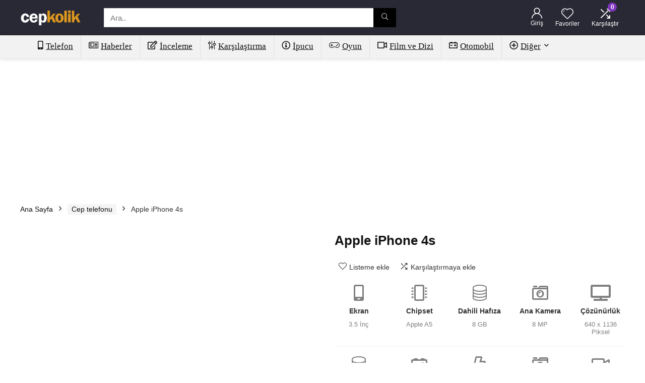

--- FILE ---
content_type: text/html; charset=UTF-8
request_url: https://www.cepkolik.com/cep-telefonu/apple-iphone-4s/
body_size: 55034
content:
<!DOCTYPE html>
<html lang="tr">
<head>
<meta charset="UTF-8" />
<meta name="viewport" content="width=device-width, initial-scale=1.0" />
<!-- feeds & pingback -->
<link rel="profile" href="http://gmpg.org/xfn/11" />
<link rel="pingback" href="https://www.cepkolik.com/xmlrpc.php" />
<meta name='robots' content='index, follow, max-image-preview:large, max-snippet:-1, max-video-preview:-1' />
	<style>img:is([sizes="auto" i], [sizes^="auto," i]) { contain-intrinsic-size: 3000px 1500px }</style>
	<link rel='dns-prefetch' href='//ajax.googleapis.com'>
<link rel='dns-prefetch' href='//apis.google.com'>


<link rel='dns-prefetch' href='//www.google-analytics.com'>
<link rel='dns-prefetch' href='//www.googletagmanager.com'>
<link rel='dns-prefetch' href='//www.googletagservices.com'>
<link rel='dns-prefetch' href='//adservice.google.com'>
<link rel='dns-prefetch' href='//pagead2.googlesyndication.com'>
<link rel='dns-prefetch' href='//tpc.googlesyndication.com'>
<link rel='dns-prefetch' href='//bp.blogspot.com'>
<link rel='dns-prefetch' href='//1.bp.blogspot.com'>
<link rel='dns-prefetch' href='//2.bp.blogspot.com'>
<link rel='dns-prefetch' href='//3.bp.blogspot.com'>
<link rel='dns-prefetch' href='//4.bp.blogspot.com'>
<link rel='dns-prefetch' href='//ajax.microsoft.com'>
<link rel='dns-prefetch' href='//ajax.aspnetcdn.com'>
<link rel='dns-prefetch' href='//s3.amazonaws.com'>
<link rel='dns-prefetch' href='//cdnjs.cloudflare.com'>
<link rel='dns-prefetch' href='//code.jquery.com'>
<link rel='dns-prefetch' href='//stackpath.bootstrapcdn.com'>
<link rel='dns-prefetch' href='//use.fontawesome.com'>
<link rel='dns-prefetch' href='//connect.facebook.net'>
<link rel='dns-prefetch' href='//platform.twitter.com'>
<link rel='dns-prefetch' href='//platform.linkedin.com'>
<link rel='dns-prefetch' href='//player.vimeo.com'>
<link rel='dns-prefetch' href='//github.githubassets.com'>
<link rel='dns-prefetch' href='//referrer.disqus.com'>
<link rel='dns-prefetch' href='//c.disquscdn.com'>
<link rel='dns-prefetch' href='//0.gravatar.com'>
<link rel='dns-prefetch' href='//2.gravatar.com'>
<link rel='dns-prefetch' href='//1.gravatar.com'>
<link rel='dns-prefetch' href='//stats.buysellads.com'>
<link rel='dns-prefetch' href='//s3.buysellads.com'>
<link rel='dns-prefetch' href='//ad.doubleclick.net'>
<link rel='dns-prefetch' href='//googleads.g.doubleclick.net'>
<link rel='dns-prefetch' href='//stats.g.doubleclick.net'>
<link rel='dns-prefetch' href='//cm.g.doubleclick.net'>

	<!-- This site is optimized with the Yoast SEO Premium plugin v24.8 (Yoast SEO v26.1) - https://yoast.com/wordpress/plugins/seo/ -->
	<title>Apple iPhone 4s Özellikleri</title><style id="perfmatters-used-css">html,body,div,span,applet,object,iframe,h1,h2,h3,h4,h5,h6,p,blockquote,pre,a,abbr,acronym,address,big,cite,code,del,dfn,em,img,ins,kbd,q,s,samp,small,strike,strong,sub,sup,tt,var,b,u,i,center,dl,dt,dd,ol,ul,li,fieldset,form,label,legend,table,caption,tbody,tfoot,thead,tr,th,td,article,aside,canvas,details,embed,figure,figcaption,footer,header,menu,nav,output,ruby,section,summary,time,mark,audio,video{margin:0;padding:0;border:0;font-size:100%;font:inherit;vertical-align:baseline;}article,aside,details,figcaption,figure,footer,header,menu,nav,section{display:block;}table{border-collapse:collapse;width:100%;}td,th,tr{padding:6px 12px;}*{box-sizing:border-box;}mark,ins{text-decoration:none;}ul{list-style:none;}body{background-color:#fff;color:#000;font-size:15px;font-family:Roboto,"Helvetica Neue",-apple-system,system-ui,BlinkMacSystemFont,"Segoe UI",Oxygen-Sans,sans-serif;}:root :where(a:where(:not(.wp-element-button))){text-decoration:none !important;}a:focus,button{outline:none;}a:hover,a:active{color:#000;}h1 a,h2 a,h3 a,h4 a,h5 a,h6 a{color:#111;text-decoration:none;}h1,h2,h3,h4,h5,h6{font-weight:700;color:#111;}h1{font-size:29px;line-height:34px;margin:10px 0 31px 0;}h2{font-size:25px;line-height:30px;margin:10px 0 31px 0;}h3{font-size:20px;line-height:28px;margin:10px 0 25px 0;}h4{font-size:18px;line-height:24px;margin:10px 0 18px 0;}h5{font-size:16px;line-height:20px;margin:10px 0 15px 0;}article p,.post p{margin:0 0 31px 0;}article,.post{font-size:16px;line-height:28px;color:#333;}img{max-width:100%;height:auto;vertical-align:top;border:0;}::selection{background:#999;color:#fff;text-shadow:none;}.clearfix:before,.clearfix:after{content:"";display:table;}.clearfix:after{clear:both;}.clearbox{clear:both;}a.ajax_add_to_cart.loading:after,.wpsm_pretty_list ul li:before,.loading .re-icon-compare:before,.loading.table_view_charts:before,.post_carousel_block.loading:before,.woo_carousel_block.loading:before,.cons_comment_item:before,.pros_comment_item:before,span.date_meta:before,span.cat_link_meta:before,span.comm_count_meta:before,span.postview_meta:before,span.admin_meta:before,.wpsm_cons ul li:before,.wpsm_pros ul li:before,#buddypress .standard-form div.radio ul li:before,.re_carousel .controls:after,.media_owl_carousel .gp-overlay a:before,.rh_category_tab ul.cat_widget_custom li a:before,.widget.top_offers .title:before,.widget.cegg_widget_products .title:before,.rehub_chimp:before,.def_btn.active_ajax_pagination:before,.top_chart_controls .controls.next:after,.top_chart_controls .controls.prev:after,.postNavigation .postnavprev:before,.commentlist ul.children .commbox:before,.comment-reply-link:before,.comment-reply-login:before,.comment-respond .usr_re:after,.comment-respond .email_re:after,.comment-respond .site_re:after,.re_loadingafter:after,.re_loadingbefore:before,.togglegreedybtn:before,.rh-heading-icon:before,.thumbminus:before,.thumbplus:before,.heartplus:before,.post_thumbs_comm span:before,.thumbminus.loading:before,.thumbplus.loading:before,.heartplus.loading:before,.hotminus:before,.hotplus:before,.hoticonfireclass:before,.cold_temp .gradus_icon:before,.categorytable li a:before,.categorytable p a:before,span.stars-rate,.rh-star-ajax .stars-rate-ajax-type,.btn_act_for_grid .thumbscount:before,.comm_number_for_grid:before,.more-from-store-a a:before,div.sortingloading:after,.re_filter_instore ul.re_filter_ul li span:before,.re_filter_panel .re_tax_dropdown.activeul li.label:after,.userstar-rating,.re-user-popup-wrap .wpsm-button.loading:after,.user-ava-intop:after,.printthecoupon:before,#rh-category-search .tt-suggestion:before,.rh_videothumb_link:before,.re-compare-icon-toggle:before,.wpsm_box.standart_type i,.wpsm_box.info_type i,.wpsm_box.warning_type i,.wpsm_box.error_type i,.wpsm_box.download_type i,.wpsm_box.note_type i,.icon-search-onclick:before,nav.top_menu ul li.menu-item-has-children ul li.menu-item-has-children > a:before,.rh-menu-label:after,.wpsm_score_box .priced_block .btn_offer_block:not(.rehub_offer_coupon):before,.rh_post_layout_compare_autocontent .pros-list li:before,.re-user-popup-wrap .wpsm-button.loading:after,nav.top_menu ul.menu:not(.off-canvas) > li.menu-item-has-children > a:before,.header-top .top-nav > ul > li.menu-item-has-children > a:before,.toggle-this-table:after{font-family:rhicons;}#main_header{z-index:998;}.responsive_nav_wrap{display:none;position:relative;width:100%;}header .logo-section{padding:15px 0;overflow:visible;}header .logo{max-width:450px;float:left;margin-right:15px;line-height:0;}.header-actions-logo{float:right;}.header-actions-logo .wpsm-button{margin:0;}.header-actions-logo .celldisplay{padding:0 12px;vertical-align:middle;}.heads_icon_label{font-size:12px;display:block;line-height:15px;color:#111;}.header_seven_style .search{margin:0 30px;padding:0;flex-grow:1;width:100%;max-width:580px;}.header_seven_style > .rh-flex-right-align{flex:0 0 auto;}.icon-search-onclick:before{content:"";}button.icon-search-onclick i,button.act-rehub-login-popup i{font-size:20px !important;}button.icon-search-onclick:before{display:none;}form.search-form{padding:0;border:none;position:relative;width:auto;display:flex;margin:0;max-width:100%;}form.search-form input[type="text"]{border:1px solid #e1e1e1;height:38px;background-color:#fff;padding:2px 45px 2px 12px;}form.search-form input[type="text"]:focus{outline:0;}form.search-form [type="submit"]{border:none;cursor:pointer;padding:0 16px;line-height:38px;height:38px;vertical-align:middle;position:absolute;top:0;right:0;}.search-header-contents{width:100%;height:100%;position:fixed;left:0;top:0;right:0;bottom:0;opacity:0;visibility:hidden;z-index:9999999;transition:opacity .5s ease;text-align:center;margin:0 auto;background-color:rgba(0,0,0,.7);}.search-header-contents .search-form{max-width:1000px;margin:0 auto;width:100%;transition:transform .6s ease,opacity .3s ease;transform:translateY(-100%);opacity:0;}.search-header-contents form.search-form input[type="text"]{width:100%;height:74px;border:none;line-height:74px;font-size:25px;padding:5px 37px 5px 25px !important;}.search-header-contents form.search-form [type="submit"]{line-height:74px;height:74px;background:#fff !important;color:#333 !important;padding:0 25px;font-size:25px;}.rh-outer-wrap{transition:transform .5s;transform-origin:center top;}.head_search .search-form,.head_search form.search-form input[type="text"],.widget_search .search-form,.widget_search form.search-form input[type="text"]{width:100%;clear:both;}header .search{width:300px;float:right;position:relative;}.logo-section .search form.search-form input[type="text"]{min-width:215px;}.main-nav{background:#fcfcfc;}.main-nav.white_style{border-top:1px solid #eee;border-bottom:1px solid #eee;}.main-nav:after{content:"";display:table;clear:both;}nav.top_menu{position:relative;}nav.top_menu > ul{display:flex;margin:0;}nav.top_menu ul li{position:relative;}nav.top_menu > ul > li.floatright{margin-left:auto;}nav.top_menu ul li i,#slide-menu-mobile ul li.menu-item > a i{margin:0 5px 0 0;}nav.top_menu > ul > li > a{font-weight:700;font-size:16px;line-height:19px;transition:all 300ms cubic-bezier(.5,0,.5,1);position:relative;color:#111;padding:8px 13px 11px 13px;display:inline-block;}nav.top_menu ul.menu:not(.off-canvas) > li.menu-item-has-children > a:before{font-size:14px;content:"";margin:0 0 0 7px;float:right;}nav.top_menu ul li.menu-item-has-children{position:relative;}nav.top_menu ul li.menu-item-has-children ul li.menu-item-has-children > a:before{color:#111;content:"";cursor:pointer;float:right;padding-left:8px;}nav.top_menu ul.sub-menu,.top-nav ul.sub-menu{transform:translateY(10px);opacity:0;visibility:hidden;transition:opacity .3s ease,transform .3s ease;background:#fff;position:absolute;z-index:9999999;width:250px;backface-visibility:hidden;left:-999999px;}nav.top_menu ul.sub-menu{padding:12px 0;}nav.top_menu ul.sub-menu ul.sub-menu{top:0;}nav.top_menu ul.sub-menu > li > a{text-transform:none;font-size:15px;line-height:22px;color:#111 !important;display:block;padding:10px 25px;font-weight:400;}nav.top_menu ul.sub-menu > li:first-child > a{border-top-color:transparent;}nav.top_menu > ul > li > ul.sub-menu > li:first-child > a:after,.top-nav > ul > li > ul.sub-menu > li:first-child > a:after{position:absolute;content:"";width:0;height:0;border-style:solid;top:-5px;left:19px;border-width:0 6px 6px 6px;border-color:transparent transparent #fff transparent;}nav.top_menu > ul:not(.off-canvas) li:not(.rh-megamenu) ul.sub-menu > li > a:hover{background:#f9f9f9;}nav.top_menu > ul > li{border-right:1px solid rgba(0,0,0,.08);}nav.top_menu > ul > li:last-child{border-right:none !important;box-shadow:none;}#slide-menu-mobile{display:none;}#mobpanelimg{max-height:100px;max-width:150px;width:auto;height:auto;}#slide-menu-mobile ul li.menu-item{border-bottom:1px solid #eee;position:static;margin:0;overflow:hidden;width:100%;float:none;}#slide-menu-mobile ul li.menu-item > a{line-height:22px !important;float:left;padding:10px 15px;font-size:16px;text-transform:none;border-top:none;width:calc(100% - 50px);text-decoration:none;color:#111;font-weight:bold;}#slide-menu-mobile ul ul.sub-menu{transition:all .3s ease;opacity:1;visibility:visible;position:absolute;border:0;width:100%;min-height:100%;top:0;left:0;background-color:#fff;transform:translate3d(-100%,0,1px);backface-visibility:hidden;}#slide-menu-mobile ul ul.sub-menu li a{border-bottom:none;}.rh-sslide-panel.active{visibility:visible;transition:visibility 0s 0s;}.rh-sslide-panel{position:fixed;top:0;left:0;height:100%;width:100%;visibility:hidden;transition:visibility 0s .6s;z-index:999999;}.rh-close-btn,.rh-close-btn i{width:40px;height:40px;font-size:20px;line-height:40px;}#main_header.dark_style{background-color:#141414;}.header_top_wrap.dark_style .user-ava-intop:after,.main-nav.dark_style .user-ava-intop:after,#main_header.dark_style .textlogo a,#main_header.dark_style .textlogo,#main_header.dark_style .sloganlogo,#main_header.dark_style .logo-section .user-ava-intop:after,#main_header.dark_style .logo-section .rh-header-icon,#main_header.dark_style .logo-section .heads_icon_label,.main-nav.dark_style .dl-menuwrapper button i,.main-nav.dark_style .dl-menuwrapper .rh-header-icon,#main_header.dark_style #re_menu_near_logo li a,#main_header.dark_style a.header-link-add{color:#fff;}.main-nav.dark_style .dl-menuwrapper button svg line{stroke:#fff;}.main-nav.dark_style{max-height:70px;background:#353535;}.main-nav.dark_style nav.top_menu ul li.menu-item-has-children ul li.menu-item-has-children a:after{color:#ccc;}.main-nav.dark_style nav.top_menu > ul > li > a{color:#fbfbfb;}.main-nav.dark_style nav.top_menu > ul > li{border-right:1px solid rgba(255,255,255,.15);}a.logo_image_insticky{display:none;text-decoration:none;margin:6px 0;}a.logo_image_insticky img,a.logo_image_mobile img{max-height:50px;max-width:160px;vertical-align:middle;height:auto;width:auto;}.is-sticky a.logo_image_insticky,#dl-menu a.logo_image_mobile{display:inline-block;}.logo_insticky_enabled .top_menu{flex-grow:1;margin:0 20px;}.rh-header-icon{font-size:24px;line-height:23px;color:#222;}.login-btn-cell .rh-header-icon{font-size:22px;}.re-compare-notice,.rh-icon-notice{position:absolute;top:-10px;left:17px;z-index:9;min-width:18px;height:18px;background:#f50000;text-align:center;padding:0 2px;color:#fff;font:bold 12px/18px Arial;border-radius:50%;transition:all .2s ease-in;transform:scale(1);}#logo_mobile_wrapper,a.logo_image_mobile img{display:none;}#dl-menu a.logo_image_mobile img{position:absolute;top:0;left:50%;transform:translate(-50%);right:auto;bottom:0;margin:auto;display:block;}#main_header #dl-menu .rh-header-icon{margin:15px 9px;}.dl-menuwrapper ul .floatright{float:none;}.dl-menuwrapper button{border:none;width:48px;height:53px;overflow:hidden;position:relative;cursor:pointer;outline:none;background:transparent;}.dl-menuwrapper button i{color:#111;font-size:36px;}.dl-menuwrapper button svg line{stroke:#111;stroke-width:2;stroke-dasharray:26;animation:svglineltr 1s linear;}#mobile-menu-icons{padding-right:7px;}@keyframes svglineltr{0%{stroke-dashoffset:26;}100%{stroke-dashoffset:0;}}.rh-container,.content{margin:0 auto;border:none;background:none transparent;width:1200px;box-shadow:none;position:relative;clear:both;padding:0;}.rh-content-wrap{padding-top:20px;padding-bottom:20px;}.main-side{width:840px;float:left;position:relative;}.rh-container.no_shadow .main-side,.main-side.full_width:not(.single){padding:0;border:none;box-shadow:none;background:none transparent;}.main-side.full_width{float:none;width:100%;}.main-side{min-height:70vh;}.wpsm-one-half{width:48%;}.wpsm-one-fifth{width:16.8%;}.wpsm-one-half,.wpsm-one-third,.wpsm-two-third,.wpsm-three-fourth,.wpsm-one-fourth,.wpsm-one-fifth,.wpsm-two-fifth,.wpsm-three-fifth,.wpsm-four-fifth,.wpsm-one-sixth,.wpsm-five-sixth{position:relative;margin-right:4%;margin-bottom:5px;float:left;}.wpsm-column-last,.wpsm-one-half:last-of-type,.wpsm-one-third:last-of-type,.wpsm-one-fourth:last-of-type,.wpsm-one-fifth:last-of-type,.wpsm-one-sixth:last-of-type{margin-right:0 !important;clear:right;}.wpsm-column-last:after{content:".";display:block;clear:both;visibility:hidden;line-height:0;height:0;}.smart-scroll-desktop,.smart-scroll-mobile,.rhscrollthin{scrollbar-width:thin;scrollbar-color:transparent transparent;}.smart-scroll-desktop::-webkit-scrollbar,.smart-scroll-mobile::-webkit-scrollbar,.rhscrollthin::-webkit-scrollbar{width:8px;height:8px;}.smart-scroll-desktop::-webkit-scrollbar-track,.smart-scroll-mobile::-webkit-scrollbar-track,.rhscrollthin::-webkit-scrollbar-track{background-color:transparent;border-radius:20px;}.smart-scroll-desktop::-webkit-scrollbar-thumb,.smart-scroll-mobile::-webkit-scrollbar-thumb,.rhscrollthin::-webkit-scrollbar-thumb{background-color:transparent;border-radius:20px;border:1px solid transparent;}.smart-scroll-desktop:hover::-webkit-scrollbar-thumb,.smart-scroll-mobile:hover::-webkit-scrollbar-thumb,.rhscrollthin:hover::-webkit-scrollbar-thumb{background-color:#ddd;}.smart-scroll-desktop:hover,.smart-scroll-mobile:hover,.rhscrollthin:hover{scrollbar-color:#ddd #fff;}@media screen and (max-width: 1279px) and (min-width: 1141px){.rh-container,.content{width:1080px;}.main-side{width:755px;}nav.top_menu > ul > li > a{padding-left:12px;padding-right:12px;}}@media (max-width: 1140px){#mobile-menu-icons > .wpsm-button,#main_header .header_six_style .wpsm-button{font-size:0 !important;line-height:0 !important;}#mobile-menu-icons > .wpsm-button i,#main_header .header_six_style .wpsm-button i{font-size:15px;padding:0 !important;}header .logo{max-width:250px;}}@media (max-width: 1140px) and (min-width: 1024px){.rh-container,.content{width:980px;}.main-side{width:655px;}nav.top_menu > ul > li > a{font-size:14px;padding-left:8px;padding-right:8px;}nav.top_menu > ul > li{border:none;}}@media (max-width: 1024px){.logo-section .mobileinmenu,.hideontablet{display:none !important;}.logo-section #mobile-menu-icons .mobileinmenu{display:inline-block !important;}.responsive_nav_wrap,.showontablet{display:block;}.rh_woocartmenu-amount,.header-actions-logo,.header_seven_style .search{display:none;}.tabletblockdisplay{display:block !important;width:100% !important;float:none !important;margin:0 0 10px 0;clear:both !important;}nav.top_menu,.header_top_wrap,#float-panel-woo-area del{display:none;}}@media (max-width: 1023px){.rh-flex-center-align.logo_insticky_enabled{display:block;}.is-sticky a.logo_image_insticky,a.logo_image_insticky{display:none;}.centered-container .vc_col-sm-12 > * > .wpb_wrapper,.vc_section > .vc_row,.rh-336-content-area,.rh-336-sidebar,.rh-300-content-area,.rh-300-sidebar,.rh-360-sidebar,.rh-360-content-area,.rh-mini-sidebar-content-area,.rh-mini-sidebar,.sidebar,.main-side,.content{width:100%;float:none;display:block;}.rh-container{width:100%;padding-left:15px;padding-right:15px;}.header_wrap .rh-container{padding:0;}}@media (max-width: 767px){body .mobilepadding{padding:0 15px !important;}.hideonmobile{display:none !important;}body .disablemobilepadding{padding:0 !important;}.mobilecenterdisplay,.mobilecenterdisplay > *{text-align:center !important;justify-content:center !important;}.tabledisplay.mobileblockdisplay,.mobileblockdisplay .celldisplay,.mobileblockdisplay .rowdisplay,.mobileblockdisplay{display:block !important;width:100% !important;float:none !important;}.disablefloatmobile.floatright,.disablefloatmobile.floatleft{float:none !important;margin-right:0 !important;margin-left:0 !important;clear:both;}}@media (max-width: 567px){.wpsm-one-half,.wpsm-one-third,.wpsm-two-third,.wpsm-three-fourth,.wpsm-one-fourth,.wpsm-one-fifth,.wpsm-two-fifth,.wpsm-three-fifth,.wpsm-four-fifth,.wpsm-one-sixth,.wpsm-five-sixth{width:100%;float:none;margin-right:0;margin-bottom:20px;}}@media (max-width: 479px){.main-side{border:none;box-shadow:none;padding:0;}body:not(.dark_body):not(.page-template-template-systempages){background:#fff !important;}}@media (min-width: 768px){.search-header-contents{padding:30vh 30px 70vh 30px;}}.rh-tabletext-block-heading{padding:12px 15px;background:#fafafa;}.rh-tabletext-block-heading h4{font-size:17px;line-height:18px;margin:0;}.toggle-this-table{float:right;margin:0 0 0 10px;cursor:pointer;line-height:18px;}.toggle-this-table:after{content:"";}.re_title_inmodal{font-weight:normal;font-size:25px;text-align:center;padding:5px 0 15px;position:relative;}.post{margin-bottom:15px;counter-reset:wpsmtop;word-wrap:break-word;}.post ul:not([class])>li{list-style:disc outside none;}.post ul:not([class]) li,.post ol:not([class]) li{margin:0 0 5px 15px;}.post ol,.post ul{margin-bottom:25px;}.title h1 span{font-weight:normal;}#topcontrol{transform-style:preserve-3d;backface-visibility:hidden;z-index:1008;background:rgba(0,0,0,.4);border-radius:5px 0 0 5px;position:fixed;bottom:125px;right:0;cursor:pointer;transition:all .7s ease-in-out;overflow:auto;font-size:16px;line-height:32px;height:32px;width:32px;color:#fff !important;text-align:center;opacity:0;}img.lazyload{opacity:0;visibility:hidden;}img.lazyloaded{opacity:1;transition:opacity 500ms ease-in;}.widget.tabs > ul > li:hover,.wpsm_pretty_hover li:hover,.wpsm_pretty_hover li:hover a,.wpsm_pretty_hover li.current a,.wpsm_pretty_hover li.current{color:#fff;}@media screen and (max-width: 567px){.rh-tabletext-block{display:block;}}.widget .title i{margin:0 6px 0 0;}.widget{margin-bottom:35px;clear:both;overflow:hidden;}.widget .title,.widget h2,.elementor-widget .title{position:relative;border-bottom:1px solid #ddd;padding-bottom:15px;font-weight:normal;font-size:17px;line-height:22px;color:#111;margin:0 0 22px 0;}.widget .title:after{content:" ";width:75px;border-bottom:2px solid #111;display:block;position:absolute;bottom:-1px;}.footer_widget .widget .title,.footer_widget .widget h2{margin:20px 0 25px 0;font-size:18px;padding:0;border:none;}.footer_widget .widget .title:after,.widget.better_menu .title:after{display:none;}.widget p{font-size:14px;margin-bottom:12px;line-height:20px;}.textwidget h1,.textwidget h2,.textwidget h3,.textwidget h4,.textwidget h5{margin-bottom:15px;}.widget select{max-width:100%;}@media screen and (max-width: 767px){.footer_widget .widget .title{margin-top:0;}}.footer-bottom .footer_widget{font-size:14px;line-height:18px;}.footer-bottom .footer_widget p{margin-bottom:22px;font-size:95%;}.footer-bottom .footer_widget a{text-decoration:underline;}.widget.better_menu li:before,.footer-bottom .footer_widget .widget_categories ul li:before,.footer-bottom .footer_widget .widget_archive ul li:before,.footer-bottom .footer_widget .widget_nav_menu ul li:before{position:absolute;content:".";top:0;left:0;color:#999;line-height:0;font-size:30px;}.footer-bottom .widget{margin-bottom:25px;position:relative;}@media (min-width: 768px){.footer-bottom.white_style .footer_widget:nth-child(2){padding-right:25px;padding-left:25px;}}.comparecompact.wpsm-button.wpsm-button-new-compare{padding:5px;margin:0;box-shadow:none;border:none;background:none;}.comparecompact.wpsm-button.wpsm-button-new-compare:hover{border:none;}.comparecompact.wpsm-button.wpsm-button-new-compare i{padding:0;}.comparecompact.wpsm-button .comparelabel{display:none;}.woo_grid_compact .gridcountdown{position:absolute;bottom:0;padding-left:2%;width:100%;background:rgba(255,255,255,.7);}p:empty{display:none;}.alignright,img.alignright{float:right;margin-left:2em;}.wp-caption{text-align:center;margin-bottom:1.5em;max-width:100%;}.widget .wp-caption{box-shadow:none;}.wp-caption img{border:0 none;margin:0;padding:0;}.wp-caption p.wp-caption-text{margin:12px 0 0 0;font-size:90%;line-height:20px;}@media (min-width: 768px){.wp-caption{padding:15px;box-shadow:0 0 20px #f3f3f3;}}.post ul ul,.post ol ol{margin-top:7px;margin-bottom:7px;}.post ul ul{list-style:circle;}.redbrightcolor{color:#f04057;}.orangecolor{color:#ff8a00;}.greycolor{color:grey;}.blackcolor,.blackcolor a,nav.top_menu > ul > li.blackcolor > a,#slide-menu-mobile ul li.menu-item.blackcolor > a,#slide-menu-mobile ul .blackcolor > span.submenu-toggle{color:#111;}.whitebg{background:#fff;}.position-relative{position:relative;}.rhhidden{display:none;}.flowhidden{overflow:hidden;}.tabledisplay{display:table;width:100%;}.celldisplay{display:table-cell;vertical-align:middle;}.inlinestyle{display:inline-block;}.text-center{text-align:center;}.fontbold,nav.top_menu ul.sub-menu > li.fontbold > a,#wcfmmp-store h1.fontbold{font-weight:bold;}.fontnormal,.fontnormal h4{font-weight:normal !important;}.lineheight15{line-height:15px;}.roundborder50p,body .roundbd50pim img{border-radius:50%;}.border-top{border-top:1px solid rgba(206,206,206,.3);}.border-lightgrey{border:1px solid rgba(206,206,206,.23);}.cursorpointer,.rehub_scroll{cursor:pointer;}.floatleft{float:left;}.floatright{float:right;}body .font90{font-size:90%;}body .font95{font-size:95%;}body .font80{font-size:80%;}body .font85{font-size:85%;}body .font120{font-size:120%;}body .font130{font-size:130%;}body .font200{font-size:200%;}.mr10{margin-right:10px !important;}.mr20{margin-right:20px !important;}.mr30{margin-right:30px !important;}.ml5{margin-left:5px !important;}.ml10{margin-left:10px !important;}.ml30{margin-left:30px !important;}.mt10{margin-top:10px !important;}.mt15{margin-top:15px !important;}.mt20{margin-top:20px !important;}.mt25{margin-top:25px !important;}.mt30{margin-top:30px !important;}.mb0{margin-bottom:0px !important;}.mb5{margin-bottom:5px !important;}.mb10{margin-bottom:10px !important;}.mb15{margin-bottom:15px !important;}.mb20{margin-bottom:20px !important;}.mb25{margin-bottom:25px !important;}.mt0{margin-top:0px !important;}.pr10{padding-right:10px !important;}.pr15{padding-right:15px !important;}.pr20{padding-right:20px !important;}.pr30{padding-right:30px !important;}.pl10{padding-left:10px !important;}.pl15{padding-left:15px !important;}.pl20{padding-left:20px !important;}.pl30{padding-left:30px !important;}.pt10{padding-top:10px !important;}.pt5{padding-top:5px !important;}.pt15{padding-top:15px !important;}.pt20{padding-top:20px !important;}.pt25{padding-top:25px !important;}.pt30{padding-top:30px !important;}.pb5{padding-bottom:5px !important;}.pb10{padding-bottom:10px !important;}.pb15{padding-bottom:15px !important;}.pb20{padding-bottom:20px !important;}.pb25{padding-bottom:25px !important;}.pb30{padding-bottom:30px !important;}.padd20{padding:20px;}.re-form-input,.wpcf7 input,.wpcf7 textarea,.re-form-group.field_type_textbox input,.re-form-group.field_type_url input{width:100%;padding:12px 10px !important;height:auto;font-size:15px;margin-bottom:5px;max-width:100%;}.re-form-group > label{display:block;font-weight:bold;font-size:14px;margin-bottom:7px;}.re-form-group select{width:100%;cursor:pointer;margin:0;border:1px solid #ccc;}input[type="text"],textarea,input[type="tel"],input[type="password"],input[type="email"],input[type="url"],input[type="number"]{box-sizing:border-box;outline:0;padding:9px 10px;color:#444;background:none #fff;transition:border-color .4s ease;border:1px solid #ccc;line-height:18px;line-height:18px;font-weight:normal;font-size:15px;-webkit-appearance:none;}input[type="text"]:focus,textarea:focus,input[type="tel"]:focus,input[type="password"]:focus,input[type="email"]:focus{border-color:#444;}.def_btn,input[type="submit"],input[type="button"],input[type="reset"]{display:inline-block;padding:6px 7px;color:#444;text-align:center;vertical-align:middle;cursor:pointer;background-color:#f6f6f6;border:none;box-shadow:0 1px 2px 0 rgba(60,64,67,.3),0 1px 2px rgba(0,0,0,.08);transition:all .4s ease 0s;outline:none;font-weight:bold;font-size:14px;line-height:16px;text-decoration:none;-webkit-appearance:none;}.def_btn:hover,input[type="submit"]:hover,input[type="submit"]:focus,input[type="reset"]:focus,input[type="reset"]:hover,.def_btn_group .active a{background-color:#f2f2f2;text-decoration:none !important;box-shadow:0 -1px 2px 0 rgba(60,64,67,.1),0 5px 10px 0 rgba(60,64,67,.14);color:#111;}.def_btn:active,input[type="submit"]:active{box-shadow:0 1px 1px 0 rgba(60,64,67,.2),0 1px 1px 0 rgba(60,64,67,.2);background:#e9e9e9;}.def_btn:active,input[type="submit"]:focus{outline:0;}select{padding:8px 10px;border-radius:0;}select:focus{outline:0;}.width-100p{width:100%;}.rh-hov-bor-line > a:after,.rh-border-line:after,nav.top_menu > ul:not(.off-canvas) > li > a:after{position:absolute;top:0;left:50%;content:"";height:3px;width:0;transition:width .5s,left .5s,right .5s;}nav.top_menu > ul:not(.off-canvas) > li > a:after{top:-1px;}.rh-border-line:after,.rh-hov-bor-line.active a:after,.rh-hov-bor-line:hover a:after,nav.top_menu > ul:not(.off-canvas) > li > a:hover:after,nav.top_menu > ul:not(.off-canvas) > li.current-menu-item > a:after{width:100%;left:0;right:0;}.rh-circular-hover:before{content:"";position:absolute;top:-10px;left:-10px;width:calc(100% + 20px);height:calc(100% + 20px);background-color:rgba(0,0,0,.05);transform:scale(0);transition:all cubic-bezier(.4,0,.2,1) .25s;border-radius:100%;z-index:1;}.rh-circular-hover:hover:before{transform:scale(1);}.rh-num-counter-reset,div[data-template="query_type1"]{counter-reset:rhcounter;}.rh-line{height:1px;background:rgba(206,206,206,.3);clear:both;}.rh-line-right{border-right:1px solid rgba(206,206,206,.3);}.rh-line-left{border-left:1px solid rgba(206,206,206,.3);}.rh-heading-icon:before{content:"";margin-right:15px;}.abdposright{position:absolute;top:0;right:0;z-index:2;}.abdfullwidth{position:absolute;top:0;right:0;bottom:0;left:0;}.abposbot{position:absolute;bottom:0;right:0;left:0;}.rh-hovered-scale{opacity:0;transition:opacity .35s,transform .6s;transform:scale(0);}.rh-shadow1{box-shadow:0 1px 1px 0 rgba(0,0,0,.12);}.rh-shadow4{box-shadow:0 5px 23px rgba(188,207,219,.35);border-top:1px solid #f8f8f8;}.rh-shadow4:hover{box-shadow:0 5px 10px rgba(188,207,219,.35);}body .rh-shadow-sceu{box-shadow:1px 1px 2px 1px rgba(0,0,0,.1),-1px -1px 1px 1px rgba(247,251,255,.5),3px 3px 8px 2px rgba(0,0,0,0) inset;}.text-clamp{display:-webkit-box;-webkit-box-orient:vertical;overflow:hidden;}.text-clamp-2{-webkit-line-clamp:2;}@keyframes stuckMoveDown{0%{transform:translateY(-100%);}100%{transform:translateY(0);}}@keyframes stuckFadeIn{0%{opacity:0;}100%{opacity:1;}}@keyframes stuckMoveDownOpacity{0%{transform:translateY(-15px);opacity:0;}100%{transform:translateY(0);opacity:1;}}@keyframes stuckMoveUpOpacity{0%{transform:translateY(15px);opacity:0;}100%{transform:translateY(0);opacity:1;}}@keyframes fastshake{0%{transform:skewX(-15deg);}5%{transform:skewX(15deg);}10%{transform:skewX(-15deg);}15%{transform:skewX(15deg);}20%{transform:skewX(0deg);}100%{transform:skewX(0deg);}}@keyframes colorsearchchange{100%,0%{background-color:#fff;}50%{background-color:#f0f0f0;}}@keyframes lefttoright{0%{transform:translateX(0px);}50%{transform:translateX(100px);}100%{transform:translateX(0px);}}@keyframes upanddown{0%{transform:translateY(0px);}50%{transform:translateY(100px);}100%{transform:translateY(0px);}}@keyframes stuckFlipUpOpacity{0%{transform:perspective(500px) translateY(60px) scaleY(.75) rotateX(-40deg);opacity:0;}100%{transform:perspective(500px) translateY(0px) scale(1) rotateX(0deg);opacity:1;}}@keyframes tracking-in-expand{0%{letter-spacing:-.5em;opacity:0;}40%{opacity:.6;}100%{opacity:1;}}@keyframes rhsceleton{100%{transform:translateX(100%);}}@keyframes rhslideleft{0%{opacity:0;transform:translateX(60px);}100%{opacity:1;transform:translateX(0);}}.thumbplus:before,.heartplus:before{content:"";line-height:25px;display:inline-block;}.heart_thumb_wrap .heartplus{color:#666;margin:0 3px;text-align:center;display:inline-block;cursor:pointer;vertical-align:middle;font-size:1em;border-radius:4px;outline:none;line-height:27px;}.heart_thumb_wrap .thumbscount{color:#555;margin:0 3px;}.heart_thumb_wrap .heartplus:hover,.button_action .heart_thumb_wrap .heartplus:hover{color:#c00;}.heart_thumb_wrap .heartplus:before,.heart_thumb_wrap:hover .heartplus.alreadywish:not(.wishlisted):before{content:"";}.button_action .wpsm-button.wpsm-button-new-compare,.button_action .heart_thumb_wrap .heartplus,.button_action .quick_view_wrap .quick_view_button{color:#aaa;}.button_action .thumbscount,.button_action .wishaddedwrap,.button_action .wishremovedwrap,.button_action .wishaddwrap{display:none !important;}.thumbscount{font-size:12px;line-height:29px;margin:0 0 0 8px;display:inline-block;color:#67a827;}.alreadywish .wishaddwrap,.wishremovedwrap,.wishaddedwrap,.yith_woo_chart .thumbscount,.re-favorites-posts .thumbscount{display:none;}.priced_block .btn_offer_block,.wpsm-button.rehub_main_btn,.priced_block .button{font-weight:bold;font-size:16px;line-height:17px;padding:.65em 1.1em;color:#fff !important;text-transform:uppercase;position:relative;text-align:center;border:none;text-decoration:none;display:inline-block;}.wpsm-button.rehub_main_btn{font-weight:bold;font-size:17px;line-height:17px;padding:10px 20px;}.aff_tag,.brand_logo_small{color:#666;font-size:12px;line-height:16px;}body .brand_logo_small img{max-width:100px;height:auto;width:auto;margin-top:5px;max-height:60px;}.tag_woo_meta a{color:#888;text-decoration:none;font-style:italic;}.price_for_grid{min-height:32px;}.act-rehub-login-popup{cursor:pointer;}.rehub-login-popup-footer{margin:0 -22px;padding:22px 10px 0 10px;text-align:center;border-top:1px solid #ddd;}.main-nav .act-rehub-login-popup span,.rh_login_icon_n_btn.act-rehub-login-popup span,.logged-in .login_icon_label,.responsive_nav_wrap .heads_icon_label{display:none;}.social_icon a{width:32px;height:32px;display:inline-block;margin-right:2px;color:#fff !important;font-size:20px;line-height:32px;text-align:center;position:relative;text-decoration:none !important;}.social_icon a:hover{top:2px;box-shadow:none;}.social_icon .fb,.rh-social-square .fb:hover{background-color:#39599f;}.social_icon .ins{background-color:#3a82b8;}.social_icon .tw,.rh-social-square .tw:hover{background-color:#111;}.social_icon .yt{background-color:#cd0000;}.col_item{position:relative;}.col_wrap_three{margin:0 -1.5% 20px;}.col_wrap_three .col_item{width:30.33%;margin:0 1.5% 25px;float:left;}.col_wrap_three .col_item:nth-child(3n+1){clear:both;}.col_wrap_fifth,.col_wrap_six{margin:0 -1% 15px;}.col_wrap_fifth .col_item{width:18%;margin:0 1% 25px;float:left;}.col_wrap_fifth .col_item:nth-child(5n+1){clear:both;}.rh-flex-eq-height{display:flex;flex-wrap:wrap;flex-direction:row;}.rh-flex-center-align{align-items:center;display:flex;flex-direction:row;}.rh-flex-right-align{margin-left:auto;}.rh-flex-justify-center{justify-content:center;}.rh-flex-justify-btw{justify-content:space-between;}.rh-flex-align-stretch{align-content:stretch;align-items:stretch;}.img-centered-flex > img{max-height:100%;border-radius:4px;object-fit:scale-down;flex:0 0 auto;}.rh-flex-grow1{flex-grow:1;flex-basis:0;}@media (max-width: 1023px) and (min-width: 768px){.col_wrap_fourth,.col_wrap_fifth,.col_wrap_six{margin:0 -1.5% 20px;}.col_wrap_fourth .col_item,.col_wrap_fifth .col_item,.col_wrap_six .col_item{width:30.33%;margin:0 1.5% 15px;float:left;}.col_wrap_fourth .col_item:nth-child(3n+1),.col_wrap_fifth .col_item:nth-child(3n+1),.col_wrap_six .col_item:nth-child(3n+1){clear:both;}.col_wrap_fourth .col_item:nth-child(4n+1),.col_wrap_fifth .col_item:nth-child(5n+1),.col_wrap_six .col_item:nth-child(6n+1){clear:none;}}@media (max-width: 767px){.col_wrap_two,.col_wrap_three,.col_wrap_fourth,.col_wrap_fifth,.col_wrap_six{margin:0 0 20px 0;}.col_wrap_three .col_item,.col_wrap_fourth .col_item,.col_wrap_fifth .col_item,.col_wrap_six .col_item{width:47%;margin:0 1.5% 15px 1.5%;}.col_wrap_three .col_item:nth-child(3n+1),.col_wrap_fifth .col_item:nth-child(5n+1){clear:none;}.col_wrap_three .col_item:nth-child(2n+1),.col_wrap_fourth .col_item:nth-child(2n+1),.col_wrap_fifth .col_item:nth-child(2n+1),.col_wrap_six .col_item:nth-child(2n+1){clear:both;}}@media (max-width: 479px){.col_item{width:100% !important;margin:0 0 14px 0 !important;}.col_item.two_column_mobile{width:48% !important;margin:0 1% 25px 1% !important;}}.wpsm-button{cursor:pointer;display:inline-block;white-space:nowrap;white-space:normal;text-align:center;outline:none;background:#aaa;text-decoration:none;text-decoration:none;transition:all .4s ease 0s;border:1px solid #7e7e7e;color:#fff;font-weight:bold;padding:4px 10px;line-height:.8em;box-shadow:0 1px 2px rgba(0,0,0,.2);position:relative;font-size:15px;font-style:normal;}.wpsm-button:hover{text-decoration:none;opacity:.9;color:#fff;}.wpsm-button:active{top:2px;}.wpsm-button.white{border:1px solid transparent;background-color:#f6f6f6;color:#111;text-shadow:none;box-shadow:0 1px 2px 0 rgba(60,64,67,.3),0 1px 2px rgba(0,0,0,.08);}.wpsm-button.white:hover{background-color:#f2f2f2;border:1px solid transparent;box-shadow:0 -1px 2px 0 rgba(60,64,67,.1),0 5px 10px 0 rgba(60,64,67,.14);color:#111;}.wpsm-button.white:active{box-shadow:inset 0 3px 5px rgba(0,0,0,.125);background:#e6e6e6;border-color:#adadad;color:#111;}.wpsm-button.small{padding:5px 12px;line-height:12px;font-size:12px;}.wpsm-button.medium{padding:8px 16px;line-height:15px;font-size:15px;}.wpsm-button.small i{padding-right:5px;}.wpsm-button.medium i{padding-right:8px;}.rh-sslide-panel-wrap{position:fixed;width:400px;height:100%;top:0;background:#ecf0f1;z-index:1;transition:transform .3s ease-in .3s;}.rh-sslide-panel-heading{position:fixed;width:400px;background:rgba(255,255,255,.96);box-shadow:0 1px 1px rgba(0,0,0,.08);z-index:2;transition:top .3s 0s;top:-50px;}.rh-sslide-panel-tabs{height:100%;overflow:auto;}.from-right .rh-sslide-panel-wrap{right:0;transform:translate3d(100%,0,0);}.active .rh-sslide-panel-wrap{transform:translate3d(0,0,0);transition-delay:0s;}.active .rh-sslide-panel-heading{top:0;transition:top .3s .3s;}.rh-sslide-panel.active:after{background:rgba(0,0,0,.6);transition:background .3s 0s;}.rh-sslide-panel:after{position:absolute;top:0;left:0;width:100%;height:100%;background:transparent;cursor:pointer;transition:background .3s .3s;content:"";}.rh-sslide-panel-inner{opacity:0;-webkit-backface-visibility:hidden;height:100%;}.active .rh-sslide-panel-inner{opacity:1;transition:all .4s .3s;}@media only screen and (max-width: 1170px){.rh-sslide-panel-wrap,.rh-sslide-panel-heading{width:340px;}}:where(.wp-block-button__link){border-radius:9999px;box-shadow:none;padding:calc(.667em + 2px) calc(1.333em + 2px);text-decoration:none;}:root :where(.wp-block-button .wp-block-button__link.is-style-outline),:root :where(.wp-block-button.is-style-outline>.wp-block-button__link){border:2px solid;padding:.667em 1.333em;}:root :where(.wp-block-button .wp-block-button__link.is-style-outline:not(.has-text-color)),:root :where(.wp-block-button.is-style-outline>.wp-block-button__link:not(.has-text-color)){color:currentColor;}:root :where(.wp-block-button .wp-block-button__link.is-style-outline:not(.has-background)),:root :where(.wp-block-button.is-style-outline>.wp-block-button__link:not(.has-background)){background-color:initial;background-image:none;}:where(.wp-block-calendar table:not(.has-background) th){background:#ddd;}:where(.wp-block-columns){margin-bottom:1.75em;}:where(.wp-block-columns.has-background){padding:1.25em 2.375em;}:where(.wp-block-post-comments input[type=submit]){border:none;}:where(.wp-block-cover-image:not(.has-text-color)),:where(.wp-block-cover:not(.has-text-color)){color:#fff;}:where(.wp-block-cover-image.is-light:not(.has-text-color)),:where(.wp-block-cover.is-light:not(.has-text-color)){color:#000;}:root :where(.wp-block-cover h1:not(.has-text-color)),:root :where(.wp-block-cover h2:not(.has-text-color)),:root :where(.wp-block-cover h3:not(.has-text-color)),:root :where(.wp-block-cover h4:not(.has-text-color)),:root :where(.wp-block-cover h5:not(.has-text-color)),:root :where(.wp-block-cover h6:not(.has-text-color)),:root :where(.wp-block-cover p:not(.has-text-color)){color:inherit;}.wp-block-embed.alignleft,.wp-block-embed.alignright,.wp-block[data-align=left]>[data-type="core/embed"],.wp-block[data-align=right]>[data-type="core/embed"]{max-width:360px;width:100%;}.wp-block-embed.alignleft .wp-block-embed__wrapper,.wp-block-embed.alignright .wp-block-embed__wrapper,.wp-block[data-align=left]>[data-type="core/embed"] .wp-block-embed__wrapper,.wp-block[data-align=right]>[data-type="core/embed"] .wp-block-embed__wrapper{min-width:280px;}.wp-block-cover .wp-block-embed{min-height:240px;min-width:320px;}.wp-block-embed{overflow-wrap:break-word;}.wp-block-embed :where(figcaption){margin-bottom:1em;margin-top:.5em;}.wp-block-embed iframe{max-width:100%;}.wp-block-embed__wrapper{position:relative;}.wp-embed-responsive .wp-has-aspect-ratio .wp-block-embed__wrapper:before{content:"";display:block;padding-top:50%;}.wp-embed-responsive .wp-has-aspect-ratio iframe{bottom:0;height:100%;left:0;position:absolute;right:0;top:0;width:100%;}.wp-embed-responsive .wp-embed-aspect-21-9 .wp-block-embed__wrapper:before{padding-top:42.85%;}.wp-embed-responsive .wp-embed-aspect-18-9 .wp-block-embed__wrapper:before{padding-top:50%;}.wp-embed-responsive .wp-embed-aspect-16-9 .wp-block-embed__wrapper:before{padding-top:56.25%;}.wp-embed-responsive .wp-embed-aspect-4-3 .wp-block-embed__wrapper:before{padding-top:75%;}.wp-embed-responsive .wp-embed-aspect-1-1 .wp-block-embed__wrapper:before{padding-top:100%;}.wp-embed-responsive .wp-embed-aspect-9-16 .wp-block-embed__wrapper:before{padding-top:177.77%;}.wp-embed-responsive .wp-embed-aspect-1-2 .wp-block-embed__wrapper:before{padding-top:200%;}:where(.wp-block-file){margin-bottom:1.5em;}:where(.wp-block-file__button){border-radius:2em;display:inline-block;padding:.5em 1em;}:where(.wp-block-file__button):is(a):active,:where(.wp-block-file__button):is(a):focus,:where(.wp-block-file__button):is(a):hover,:where(.wp-block-file__button):is(a):visited{box-shadow:none;color:#fff;opacity:.85;text-decoration:none;}.wp-block-group{box-sizing:border-box;}:where(.wp-block-group.wp-block-group-is-layout-constrained){position:relative;}@keyframes turn-on-visibility{0%{opacity:0;}to{opacity:1;}}@keyframes turn-off-visibility{0%{opacity:1;visibility:visible;}99%{opacity:0;visibility:visible;}to{opacity:0;visibility:hidden;}}@keyframes lightbox-zoom-in{0%{transform:translate(calc(( -100vw + var(--wp--lightbox-scrollbar-width) ) / 2 + var(--wp--lightbox-initial-left-position)),calc(-50vh + var(--wp--lightbox-initial-top-position))) scale(var(--wp--lightbox-scale));}to{transform:translate(-50%,-50%) scale(1);}}@keyframes lightbox-zoom-out{0%{transform:translate(-50%,-50%) scale(1);visibility:visible;}99%{visibility:visible;}to{transform:translate(calc(( -100vw + var(--wp--lightbox-scrollbar-width) ) / 2 + var(--wp--lightbox-initial-left-position)),calc(-50vh + var(--wp--lightbox-initial-top-position))) scale(var(--wp--lightbox-scale));visibility:hidden;}}:where(.wp-block-latest-comments:not([style*=line-height] .wp-block-latest-comments__comment)){line-height:1.1;}:where(.wp-block-latest-comments:not([style*=line-height] .wp-block-latest-comments__comment-excerpt p)){line-height:1.8;}:root :where(.wp-block-latest-posts.is-grid){padding:0;}:root :where(.wp-block-latest-posts.wp-block-latest-posts__list){padding-left:0;}ol,ul{box-sizing:border-box;}:where(.wp-block-navigation.has-background .wp-block-navigation-item a:not(.wp-element-button)),:where(.wp-block-navigation.has-background .wp-block-navigation-submenu a:not(.wp-element-button)){padding:.5em 1em;}:where(.wp-block-navigation .wp-block-navigation__submenu-container .wp-block-navigation-item a:not(.wp-element-button)),:where(.wp-block-navigation .wp-block-navigation__submenu-container .wp-block-navigation-submenu a:not(.wp-element-button)),:where(.wp-block-navigation .wp-block-navigation__submenu-container .wp-block-navigation-submenu button.wp-block-navigation-item__content),:where(.wp-block-navigation .wp-block-navigation__submenu-container .wp-block-pages-list__item button.wp-block-navigation-item__content){padding:.5em 1em;}@keyframes overlay-menu__fade-in-animation{0%{opacity:0;transform:translateY(.5em);}to{opacity:1;transform:translateY(0);}}:root :where(p.has-background){padding:1.25em 2.375em;}:where(p.has-text-color:not(.has-link-color)) a{color:inherit;}:where(.wp-block-post-comments-form) input:not([type=submit]),:where(.wp-block-post-comments-form) textarea{border:1px solid #949494;font-family:inherit;font-size:1em;}:where(.wp-block-post-comments-form) input:where(:not([type=submit]):not([type=checkbox])),:where(.wp-block-post-comments-form) textarea{padding:calc(.667em + 2px);}:where(.wp-block-post-excerpt){margin-bottom:var(--wp--style--block-gap);margin-top:var(--wp--style--block-gap);}.wp-block-post-featured-image:where(.alignleft,.alignright){width:100%;}:where(.wp-block-preformatted.has-background){padding:1.25em 2.375em;}:where(.wp-block-search__button){border:1px solid #ccc;padding:6px 10px;}:where(.wp-block-search__input){font-family:inherit;font-size:inherit;font-style:inherit;font-weight:inherit;letter-spacing:inherit;line-height:inherit;text-transform:inherit;}:where(.wp-block-search__button-inside .wp-block-search__inside-wrapper){border:1px solid #949494;box-sizing:border-box;padding:4px;}:where(.wp-block-search__button-inside .wp-block-search__inside-wrapper) :where(.wp-block-search__button){padding:4px 8px;}:root :where(.wp-block-separator.is-style-dots){height:auto;line-height:1;text-align:center;}:root :where(.wp-block-separator.is-style-dots):before{color:currentColor;content:"···";font-family:serif;font-size:1.5em;letter-spacing:2em;padding-left:2em;}:root :where(.wp-block-site-logo.is-style-rounded){border-radius:9999px;}:root :where(.wp-block-site-title a){color:inherit;}:root :where(.wp-block-social-links .wp-social-link a){padding:.25em;}:root :where(.wp-block-social-links.is-style-logos-only .wp-social-link a){padding:0;}:root :where(.wp-block-social-links.is-style-pill-shape .wp-social-link a){padding-left:.66667em;padding-right:.66667em;}:root :where(.wp-block-tag-cloud.is-style-outline){display:flex;flex-wrap:wrap;gap:1ch;}:root :where(.wp-block-tag-cloud.is-style-outline a){border:1px solid;font-size:unset !important;margin-right:0;padding:1ch 2ch;text-decoration:none !important;}:where(.wp-block-term-description){margin-bottom:var(--wp--style--block-gap);margin-top:var(--wp--style--block-gap);}:where(pre.wp-block-verse){font-family:inherit;}.editor-styles-wrapper,.entry-content{counter-reset:footnotes;}:root{--wp--preset--font-size--normal:16px;--wp--preset--font-size--huge:42px;}html :where(.has-border-color){border-style:solid;}html :where([style*=border-top-color]){border-top-style:solid;}html :where([style*=border-right-color]){border-right-style:solid;}html :where([style*=border-bottom-color]){border-bottom-style:solid;}html :where([style*=border-left-color]){border-left-style:solid;}html :where([style*=border-width]){border-style:solid;}html :where([style*=border-top-width]){border-top-style:solid;}html :where([style*=border-right-width]){border-right-style:solid;}html :where([style*=border-bottom-width]){border-bottom-style:solid;}html :where([style*=border-left-width]){border-left-style:solid;}html :where(img[class*=wp-image-]){height:auto;max-width:100%;}:where(figure){margin:0 0 1em;}html :where(.is-position-sticky){--wp-admin--admin-bar--position-offset:var(--wp-admin--admin-bar--height,0px);}@media screen and (max-width:600px){html :where(.is-position-sticky){--wp-admin--admin-bar--position-offset:0px;}}button.pswp__button{box-shadow:none !important;background-image:url("https://www.cepkolik.com/wp-content/plugins/woocommerce/assets/css/photoswipe/default-skin/default-skin.png") !important;}button.pswp__button,button.pswp__button--arrow--left::before,button.pswp__button--arrow--right::before,button.pswp__button:hover{background-color:transparent !important;}button.pswp__button--arrow--left,button.pswp__button--arrow--left:hover,button.pswp__button--arrow--right,button.pswp__button--arrow--right:hover{background-image:none !important;}button.pswp__button--close:hover{background-position:0 -44px;}button.pswp__button--zoom:hover{background-position:-88px 0;}.pswp{display:none;position:absolute;width:100%;height:100%;left:0;top:0;overflow:hidden;-ms-touch-action:none;touch-action:none;z-index:1500;-webkit-text-size-adjust:100%;-webkit-backface-visibility:hidden;outline:0;}.pswp *{-webkit-box-sizing:border-box;box-sizing:border-box;}.pswp img{max-width:none;}.pswp__bg{position:absolute;left:0;top:0;width:100%;height:100%;background:#000;opacity:0;-webkit-transform:translateZ(0);transform:translateZ(0);-webkit-backface-visibility:hidden;will-change:opacity;}.pswp__scroll-wrap{position:absolute;left:0;top:0;width:100%;height:100%;overflow:hidden;}.pswp__container,.pswp__zoom-wrap{-ms-touch-action:none;touch-action:none;position:absolute;left:0;right:0;top:0;bottom:0;}.pswp__container,.pswp__img{-webkit-user-select:none;-moz-user-select:none;-ms-user-select:none;user-select:none;-webkit-tap-highlight-color:transparent;-webkit-touch-callout:none;}.pswp__bg{will-change:opacity;-webkit-transition:opacity 333ms cubic-bezier(.4,0,.22,1);transition:opacity 333ms cubic-bezier(.4,0,.22,1);}.pswp__container,.pswp__zoom-wrap{-webkit-backface-visibility:hidden;}.pswp__item{position:absolute;left:0;right:0;top:0;bottom:0;overflow:hidden;}.pswp__button{width:44px;height:44px;position:relative;background:0 0;cursor:pointer;overflow:visible;-webkit-appearance:none;display:block;border:0;padding:0;margin:0;float:right;opacity:.75;-webkit-transition:opacity .2s;transition:opacity .2s;-webkit-box-shadow:none;box-shadow:none;}.pswp__button:focus,.pswp__button:hover{opacity:1;}.pswp__button:active{outline:0;opacity:.9;}.pswp__button::-moz-focus-inner{padding:0;border:0;}.pswp__button,.pswp__button--arrow--left:before,.pswp__button--arrow--right:before{background:url("https://www.cepkolik.com/wp-content/plugins/woocommerce/assets/css/photoswipe/default-skin/default-skin.png") 0 0 no-repeat;background-size:264px 88px;width:44px;height:44px;}.pswp__button--close{background-position:0 -44px;}.pswp__button--share{background-position:-44px -44px;}.pswp__button--fs{display:none;}.pswp__button--zoom{display:none;background-position:-88px 0;}.pswp__button--arrow--left,.pswp__button--arrow--right{background:0 0;top:50%;margin-top:-50px;width:70px;height:100px;position:absolute;}.pswp__button--arrow--left{left:0;}.pswp__button--arrow--right{right:0;}.pswp__button--arrow--left:before,.pswp__button--arrow--right:before{content:"";top:35px;background-color:rgba(0,0,0,.3);height:30px;width:32px;position:absolute;}.pswp__button--arrow--left:before{left:6px;background-position:-138px -44px;}.pswp__button--arrow--right:before{right:6px;background-position:-94px -44px;}.pswp__counter,.pswp__share-modal{-webkit-user-select:none;-moz-user-select:none;-ms-user-select:none;user-select:none;}.pswp__share-modal{display:block;background:rgba(0,0,0,.5);width:100%;height:100%;top:0;left:0;padding:10px;position:absolute;z-index:1600;opacity:0;-webkit-transition:opacity .25s ease-out;transition:opacity .25s ease-out;-webkit-backface-visibility:hidden;will-change:opacity;}.pswp__share-modal--hidden{display:none;}.pswp__share-tooltip{z-index:1620;position:absolute;background:#fff;top:56px;border-radius:2px;display:block;width:auto;right:44px;-webkit-box-shadow:0 2px 5px rgba(0,0,0,.25);box-shadow:0 2px 5px rgba(0,0,0,.25);-webkit-transform:translateY(6px);-ms-transform:translateY(6px);transform:translateY(6px);-webkit-transition:-webkit-transform .25s;transition:transform .25s;-webkit-backface-visibility:hidden;will-change:transform;}.pswp__share-tooltip a{display:block;padding:8px 12px;color:#000;text-decoration:none;font-size:14px;line-height:18px;}.pswp__share-tooltip a:hover{text-decoration:none;color:#000;}.pswp__share-tooltip a:first-child{border-radius:2px 2px 0 0;}.pswp__share-tooltip a:last-child{border-radius:0 0 2px 2px;}.pswp__counter{position:absolute;left:0;top:0;height:44px;font-size:13px;line-height:44px;color:#fff;opacity:.75;padding:0 10px;}.pswp__caption{position:absolute;left:0;bottom:0;width:100%;min-height:44px;}.pswp__caption small{font-size:11px;color:#bbb;}.pswp__caption__center{text-align:left;max-width:420px;margin:0 auto;font-size:13px;padding:10px;line-height:20px;color:#ccc;}.pswp__preloader{width:44px;height:44px;position:absolute;top:0;left:50%;margin-left:-22px;opacity:0;-webkit-transition:opacity .25s ease-out;transition:opacity .25s ease-out;will-change:opacity;direction:ltr;}.pswp__preloader__icn{width:20px;height:20px;margin:12px;}@media screen and (max-width:1024px){.pswp__preloader{position:relative;left:auto;top:auto;margin:0;float:right;}}@-webkit-keyframes clockwise{0%{-webkit-transform:rotate(0);transform:rotate(0);}100%{-webkit-transform:rotate(360deg);transform:rotate(360deg);}}@keyframes clockwise{0%{-webkit-transform:rotate(0);transform:rotate(0);}100%{-webkit-transform:rotate(360deg);transform:rotate(360deg);}}@-webkit-keyframes donut-rotate{0%{-webkit-transform:rotate(0);transform:rotate(0);}50%{-webkit-transform:rotate(-140deg);transform:rotate(-140deg);}100%{-webkit-transform:rotate(0);transform:rotate(0);}}@keyframes donut-rotate{0%{-webkit-transform:rotate(0);transform:rotate(0);}50%{-webkit-transform:rotate(-140deg);transform:rotate(-140deg);}100%{-webkit-transform:rotate(0);transform:rotate(0);}}.pswp__ui{-webkit-font-smoothing:auto;visibility:visible;opacity:1;z-index:1550;}.pswp__top-bar{position:absolute;left:0;top:0;height:44px;width:100%;}.pswp--has_mouse .pswp__button--arrow--left,.pswp--has_mouse .pswp__button--arrow--right,.pswp__caption,.pswp__top-bar{-webkit-backface-visibility:hidden;will-change:opacity;-webkit-transition:opacity 333ms cubic-bezier(.4,0,.22,1);transition:opacity 333ms cubic-bezier(.4,0,.22,1);}.pswp__caption,.pswp__top-bar{background-color:rgba(0,0,0,.5);}.pswp__ui--hidden .pswp__button--arrow--left,.pswp__ui--hidden .pswp__button--arrow--right,.pswp__ui--hidden .pswp__caption,.pswp__ui--hidden .pswp__top-bar{opacity:.001;}@keyframes fa-spin{0%{transform:rotate(0deg);}to{transform:rotate(1turn);}}@font-face{font-family:"rhicons";src:url("https://www.cepkolik.com/wp-content/themes/rehub-theme/fonts/rhicons.woff2?3oibrk") format("woff2"),url("https://www.cepkolik.com/wp-content/themes/rehub-theme/fonts/rhicons.ttf?3oibrk") format("truetype"),url("https://www.cepkolik.com/wp-content/themes/rehub-theme/fonts/rhicons.woff?3oibrk") format("woff"),url("https://www.cepkolik.com/wp-content/themes/rehub-theme/fonts/rhicons.svg?3oibrk#rhicons") format("svg");font-weight:normal;font-style:normal;font-display:swap;}.rhicon{font-family:"rhicons" !important;speak:never;font-style:normal;font-weight:normal;font-variant:normal;text-transform:none;line-height:1;display:inline-block;-webkit-font-smoothing:antialiased;-moz-osx-font-smoothing:grayscale;}.rhi-newspaper:before{content:"";}.rhi-database:before{content:"";}.rhi-user:before{content:"";}.rhi-gamepad:before{content:"";}.rhi-car-battery:before{content:"";}.rhi-bolt-regular:before{content:"";}.rhi-camera-retro:before{content:"";}.rhi-microchip:before{content:"";}.rhi-tv:before{content:"";}.rhi-chevron-up:before{content:"";}.rhi-facebook:before{content:"";}.rhi-info-circle:before{content:"";}.rhi-instagram:before{content:"";}.rhi-mobile-android-alt:before{content:"";}.rhi-twitter:before{content:"";}.rhi-youtube:before{content:"";}.rhi-arrow-circle-right:before{content:"";}.rhi-sliders-v:before{content:"";}.rhi-edit-regular:before{content:"";}.rhi-times-circle:before{content:"";}.rhi-video:before{content:"";}.rhi-angle-right:before{content:"";}.rhi-plus-circle:before{content:"";}.rhi-search:before{content:"";}.rhi-times:before{content:"";}.rhi-shuffle:before{content:"";}.rhi-hearttip:before{content:"";}.widget_search .re-aj-search-wrap,.head_search .re-aj-search-wrap,.custom_search_box .re-aj-search-wrap{position:absolute;z-index:999999;right:0;top:100%;box-shadow:0 1px 5px rgba(0,0,0,.15);}.head_search .re-aj-search-wrap,.widget_search .re-aj-search-wrap{width:100%;margin-top:10px;border-radius:4px;min-width:280px;}.re-aj-search-wrap{max-height:340px;overflow-y:auto;max-width:1000px;margin:0 auto;opacity:0;transform:translate3d(0,-10px,0);transition:all .4s ease-out;backface-visibility:hidden;margin-top:2px;background-color:#fff;}.woocommerce div.product .woocommerce-tabs ul.tabs li.active a:after,.prdctfltr_woocommerce_ordering span.prdctfltr_instock span:before,.prdctfltr_woocommerce_ordering .prdctfltr_sale span:before,.prdctfltr_wc.prdctfltr_round .prdctfltr_filter label.prdctfltr_active > span:before,body .prdctfltr-bars:before,#section-additional_information .rh-heading-icon:before,#section-additional_information .rh-woo-section-title h2:before,.rh_woocartmenu-icon:before,.woocommerce-MyAccount-navigation ul li a:before,.widget_layered_nav ul li a:before,.widget_layered_nav_filters ul li a:before,a.add_to_wishlist:before,a.compare:before,.woocommerce-product-gallery .woocommerce-product-gallery__trigger:before,.woocommerce .products .expired_coupon figure:after,.col_item.expired_coupon .offer_thumb:after,.column_grid.expired_coupon .image_container:after,.rehub_feat_block.expired_coupon .offer_thumb:after,.processing.woocommerce-checkout .place-order:before{font-family:rhicons;}.post form ul li{list-style:none;}.single-product .post{overflow:visible;}.woocommerce a.button:hover,.woocommerce-page a.button:hover,.woocommerce button.button:hover,.woocommerce-page button.button:hover,.woocommerce input.button:hover,.woocommerce-page input.button:hover,.woocommerce #respond input#submit:hover,.woocommerce-page #respond input#submit:hover{background-color:#f2f2f2;text-decoration:none !important;box-shadow:0 -1px 2px 0 rgba(60,64,67,.1),0 5px 10px 0 rgba(60,64,67,.14);}.woocommerce a.button:active,.woocommerce-page a.button:active,.woocommerce button.button:active,.woocommerce-page button.button:active,.woocommerce input.button:active,.woocommerce-page input.button:active,.woocommerce #respond input#submit:active,.woocommerce-page #respond input#submit:active{box-shadow:0 1px 1px 0 rgba(60,64,67,.2),0 1px 1px 0 rgba(60,64,67,.2);background:#e9e9e9;outline:0;}.woocommerce div.product{position:relative;}.woocommerce div.product .product_title{clear:none;margin:0 0 15px 0;padding:0;}.woocommerce div.product .stock{font-size:.92em;margin-bottom:10px !important;line-height:14px;}.woocommerce div.product .in-stock{color:#8bc500;}.woocommerce div.product .out-of-stock{color:red;}.woocommerce .products{margin-top:1em;padding:0;clear:both;}.woocommerce .products .product h2{padding:0;margin:0 0 15px 0;font-size:17px;font-weight:bold;line-height:18px;}.woocommerce .products .product a{text-decoration:none;}.woocommerce .products .product figure{margin:0 0 15px 0;position:relative;text-align:center;}.woocommerce .products .product figure img{max-width:100%;display:inline-block;transition:all ease-in-out .2s;}.woocommerce .products .product figure:hover img{opacity:.7;}.woocommerce .products figure .tag_woo_meta_item{background-color:#fff;color:#111;padding:2px 5px;font:normal 12px/14px Arial;display:inline-block;}.woocommerce .products figure .tag_woo_meta a{font:normal 12px/14px Arial;color:#111;}.woo_grid_compact:hover{border:1px solid #eee;box-shadow:0px 8px 32px 0px rgba(0,0,0,.1);background-color:#fff;}.products .button_action{z-index:2;position:absolute;top:10px;left:10px;right:auto;background:rgba(255,255,255,.78);border-radius:100px;padding:0 5px;}.woocommerce .col_item .rh_woo_star span{font-size:17px;}.woocommerce .products.grid_woo .product{padding:12px 12px 80px 12px;border:1px solid #e2e2e2;background-color:#fff;}.woocommerce .products .woo_grid_compact h3{font-size:18px;font-weight:normal;line-height:22px;height:44px;margin-bottom:15px;}.woo_grid_compact figure:not(.notresized) img{height:180px;}.woo_grid_compact a.woocat{color:#555;text-transform:uppercase;font-size:11px;}.woocommerce .rh_woo_star{color:#e0dadf;margin-bottom:5px;white-space:nowrap;}.woocommerce .rh_woo_star span{line-height:19px;font-size:19px;display:inline-block;}.woocommerce .rh_woo_star .active,.woocommerce .wc-layered-nav-rating .star-rating .rhwoostar.active{color:#ff8a00;}.woocommerce .rh_woo_star .halfactive{background:linear-gradient(to right,#ff8a00 0%,#ff8a00 50%,#e0dadf 51%,#e0dadf 100%);background-clip:text;-webkit-background-clip:text;-webkit-text-fill-color:transparent;}.woocommerce .floatright > .rh_woo_star{float:right;}.woocommerce table.shop_attributes{border:1px dotted rgba(0,0,0,.1);font-size:90%;margin:1.618em auto;width:100%;}.woocommerce table.shop_attributes th{border-right:1px dotted rgba(0,0,0,.1);background-color:transparent;vertical-align:middle;text-align:right;width:35%;font-weight:bold;padding:8px 20px;border-top:0;border-bottom:1px dotted rgba(0,0,0,.1);margin:0;line-height:1.5em;}.woocommerce table.shop_attributes td{padding:8px 10px;border-top:0;border-bottom:1px dotted rgba(0,0,0,.1);margin:0;line-height:1.5em;}.woocommerce table.shop_attributes td p{margin:0;padding:0;}.woocommerce table tr th:last-child,.woocommerce table tr td:last-child{border-right:none;}.woocommerce .comment-notes,.woocommerce-password-strength,.woocommerce-password-hint{color:#999;font-size:85%;line-height:20px;}.clear{clear:both;height:0;}.footer-bottom .footer_widget .woocommerce ul li{background-image:none;padding-left:0;}.footer-bottom .woocommerce ins,.footer-bottom .woocommerce del{color:#247600;}.woo-button-actions-area .wpsm-button.rhwoosinglecompare,.woo-button-actions-area .heartplus{float:left;font-size:14px;background:none transparent;padding:7px;border:1px solid transparent;font-weight:normal;transition:all .4s ease;box-shadow:none;border-radius:3px !important;line-height:14px;color:#333;margin:0;}.woo-button-actions-area .wpsm-button.rhwoosinglecompare:hover,.woo-button-actions-area .heartplus:hover{border:1px solid #555 !important;background:none #fff;}.woo-button-actions-area .heartplus:before{line-height:14px;font-size:16px;}.woo-button-actions-area .thumbscount{position:absolute;top:-5px;right:-10px;border-radius:10px;border:none;color:#fff !important;display:inline-block;font-size:9px;line-height:16px;padding:0 6px;text-align:center;vertical-align:middle;background:#c00;opacity:0;}.woo-button-actions-area .heart_thumb_wrap:hover .thumbscount{opacity:1;}.woo-button-actions-area .heart_thumb_wrap{position:relative;float:left;margin-right:5px;}.woo-button-actions-area{overflow:hidden;padding-top:5px;}.rh-var-label{cursor:pointer;background-size:contain;background-repeat:no-repeat;display:inline-block;line-height:20px;font-size:90%;-webkit-transition:all 100ms ease-in;transition:all 100ms ease-in;text-align:center;vertical-align:text-bottom;margin-right:5px;border:1px solid #ddd;}.rh-var-label.image-label-rh{height:50px;width:50px;background-position:center center;}.rh-var-label.image-label-rh.label-non-selectable{border:none;}.rh-var-label:hover{border:1px solid #333;}.rh-var-label.rhhidden{opacity:.1;cursor:none;pointer-events:none;}.rh-var-label.label-non-selectable{cursor:none;pointer-events:none;}.rh-var-label.label-non-selectable:not(.text-label-rh),.rh-var-label.label-non-selectable:not(.text-label-rh):hover{cursor:default;}.woocommerce-group-attributes-public{width:100%;}.woocommerce-group-attributes-public .attribute_group_row{text-align:left;}.woocommerce-group-attributes-public .attribute_group_name{padding:8px 16px;background-color:#f2f2f2;font-size:110%;color:#333;}.rh-woo-section-sub{opacity:.4;font-weight:normal;}.pswp__top-bar{top:40px !important;}@media only screen and (max-width: 567px){.woocommerce .products.grid_woo .product{padding:8px 8px 80px 8px;}.woocommerce .products .woo_grid_compact h3{line-height:16px;height:32px;font-size:14px;}}@media only screen and (max-width: 479px){.woo_grid_compact figure:not(.notresized) img{height:130px;}}.entry-summary .product_meta > span{display:block;}.summary .product_meta{font-size:12px;line-height:18px;clear:both;}.woo_default_no_sidebar .re_wooinner_info{float:left;width:calc(100% - 325px);}.re_wooinner_info ul:last-child{margin:0;}.woocommerce .ce_woo_list div.product .product_title,.woocommerce .vendor_woo_list div.product .product_title{font-size:26px;line-height:32px;}.woocommerce div.product .summary div[itemprop="description"]{font-size:15px;line-height:20px;clear:both;}.rh-woo-section-title h2{font-size:20px;margin-bottom:30px;border-bottom:1px solid rgba(206,206,206,.3);padding-bottom:20px;}.woocommerce div.product .summary form.cart.buy-now .button{max-width:400px;}.summary .woocommerce-group-attributes-public .attribute_group_name{padding:10px 0;background-color:transparent;font-size:inherit;border-bottom:1px solid #eee;font-weight:bold;}tr.attribute_row,tr.attribute_row td{padding:0;}.woo_default_no_sidebar div.summary{width:67%;float:right;}.woo_default_no_sidebar .woo-image-part{width:30%;float:left;}.woocommerce div.product div.summary p{margin:0;}.woocommerce div.product div.summary .elementor-widget-container p{margin:0;padding:0;}.woocommerce .re_wooinner_cta_wrapper div.product div.summary p.cart{margin:0 0 20px 0;}.woocommerce div.product .summary .price{overflow:hidden;font-size:1.5em;letter-spacing:-.5px;padding:0 0 15px 0;margin:0;}.woocommerce .woo_default_no_sidebar div.product .summary .price{font-size:1.8em;}.woocommerce .side_block_layout div.product .summary .price{font-size:2.1em;font-weight:bold;}.woocommerce div.product .float-panel-woo-button .single_add_to_cart_button{padding:11px 23px;font-size:18px;}.woocommerce .woo_top_meta .rh_woo_star,.woocommerce .entry-summary .rh_woo_star{float:left;margin:0;}.rh_woo_code_zone_content,.rh_woo_code_zone_button{clear:both;}nav.woocommerce-breadcrumb{font-size:14px;margin:5px 0 30px 0;line-height:18px;}nav.woocommerce-breadcrumb a{text-decoration:none;color:#111;}.woocommerce-breadcrumb span.delimiter{margin:0 12px;}.woocommerce-breadcrumb span.delimiter+a{padding:4px 8px;background-color:#f5f5f5;border-radius:3px;color:#111 !important;display:inline-block;margin-bottom:5px;line-height:13px;}.woocommerce div.product .summary .price ins{background:inherit;float:left;margin-right:6px;}.woocommerce div.product .summary .social{text-align:right;margin:0 0 1em;}.woocommerce div.product .summary .social span{margin:0 0 0 2px;}.woocommerce div.product .summary .social span span{margin:0;}.woocommerce div.product .summary .social span .stButton .chicklets{padding-left:16px;width:0;}.woocommerce div.product .summary .social iframe{float:left;margin-top:3px;}.woocommerce div.product .woocommerce-tabs{clear:both;}.woocommerce div.product .woocommerce-tabs ul.tabs{list-style:none;padding:0;margin:0 0 2.5em;overflow:visible;position:relative;}.woocommerce div.product .woocommerce-tabs ul.tabs li{border:none;background:none;display:inline-block;position:relative;z-index:0;margin:0;padding:0;}.woocommerce div.product .woocommerce-tabs ul.tabs li a{display:inline-block;padding:10px 23px;font-weight:normal;color:#999;text-decoration:none;font-size:14px;outline:none;}.woocommerce div.product .woocommerce-tabs ul.tabs li a:hover{text-decoration:none;color:#777;}.woocommerce div.product .woocommerce-tabs ul.tabs li.active{background:#fff;z-index:2;margin-top:-4px !important;border-bottom-color:#fff;border-top:1px solid #ddd;}.woocommerce div.product .woocommerce-tabs ul.tabs li.active a{border-right:1px solid #ddd;border-left:1px solid #ddd;font-weight:bold;color:#111;}.woocommerce div.product .woocommerce-tabs ul.tabs li.active:before{box-shadow:2px 2px 0 #fff;}.woocommerce div.product .woocommerce-tabs ul.tabs li.active:after{box-shadow:-2px 2px 0 #fff;}.woocommerce div.product .woocommerce-tabs ul.tabs:before{position:absolute;content:" ";width:100%;bottom:0;left:0;border-bottom:1px solid #e0dadf;z-index:1;}.woocommerce div.product .woocommerce-tabs ul.tabs.wc-tabs-light{margin:0;}.woocommerce div.product .woocommerce-tabs ul.tabs.wc-tabs-light li.active a{border-left:none;border-right:none;}.woocommerce div.product .woocommerce-tabs .panel.padd20{padding:20px;}.woocommerce div.product .summary .woostorewrap .store_tax{line-height:30px;font-size:13px;}.woocommerce div.product .summary .woostorewrap .brand_logo_small img{max-width:70px;max-height:30px;margin:0 10px 0 0;}.woocommerce div.product .woocommerce-tabs .panel{margin:0 0 2em;padding:0 0 15px 0;border-bottom:1px solid #e0dadf;}.woocommerce div.product .summary p.cart:after{content:"";display:block;clear:both;}.woocommerce div.product .summary form.cart{margin:.4em 0 1em 0;}.woocommerce div.product .summary form.cart:after{content:"";display:block;clear:both;}.woocommerce div.product form.cart div.quantity,.ce_woo_blocks form.cart div.quantity{margin:0 15px 15px 0;float:left;}.woocommerce div.product form.cart table{border-width:0 0 1px 0;}.woocommerce div.product form.cart table td{padding-left:0;}.woocommerce div.product form.cart table div.quantity{float:none;margin:0;}.woocommerce div.product form.cart table small.stock{display:block;float:none;}.woocommerce div.product form.cart .variations{margin:2em 0 1em 0;}.woocommerce div.product form.cart .variations select{float:left;margin:0 15px 10px 0;border:none;border-bottom:1px solid #cdcdcd;font-size:15px;-webkit-appearance:none;appearance:none;background-image:url("data:image/svg+xml;charset=UTF-8,%3Csvg%20xmlns%3D%22http%3A%2F%2Fwww.w3.org%2F2000%2Fsvg%22%20width%3D%2212%22%20height%3D%2212%22%20viewBox%3D%220%200%2012%2012%22%3E%3Ctitle%3Edown-arrow%3C%2Ftitle%3E%3Cg%20fill%3D%22%23000000%22%3E%3Cpath%20d%3D%22M10.293%2C3.293%2C6%2C7.586%2C1.707%2C3.293A1%2C1%2C0%2C0%2C0%2C.293%2C4.707l5%2C5a1%2C1%2C0%2C0%2C0%2C1.414%2C0l5-5a1%2C1%2C0%2C1%2C0-1.414-1.414Z%22%20fill%3D%22%23000000%22%3E%3C%2Fpath%3E%3C%2Fg%3E%3C%2Fsvg%3E");background-size:.6em;background-position:100% center;background-repeat:no-repeat;background-color:transparent;padding:10px 15px 10px 10px;}.woocommerce div.product form.cart .variations .label{padding:5px 15px 10px 0;min-width:70px;text-align:left;background:none transparent;}.rtl .woocommerce div.product form.cart .variations .label{text-align:right;}.woocommerce div.product form.cart .variations td{vertical-align:top;}.woocommerce div.product .woocommerce-variation-price .price{font-size:1.2em;}.woocommerce div.product .single_add_to_cart_button,.woocommerce div.product .woo-button-area .masked_coupon{display:inline-block;vertical-align:middle;cursor:pointer;font-weight:700;font-size:17px;line-height:17px;text-align:center;transition:all .4s ease 0s !important;padding:15px 20px;border:none !important;text-transform:uppercase;position:relative;text-shadow:none !important;width:100%;}.woocommerce div.product .summary .single_add_to_cart_button,.woocommerce div.product .woo-button-area .masked_coupon,.woocommerce div.product .summary form.cart .button{box-shadow:0 28px 38px 0 rgba(0,0,0,.06),0 30px 80px 0 rgba(0,0,0,.12) !important;}.woocommerce div.product form.cart .group_table{border-top:1px solid #e6e6e6;margin-bottom:25px;clear:both;}.woocommerce div.product form.cart .group_table td{vertical-align:middle;padding:15px 12px;border-bottom:1px solid #e6e6e6;line-height:18px;font-size:15px;}.woocommerce div.product form.cart .group_table td:last-child{padding-right:0;}.woocommerce div.product form.cart .group_table td:first-child{padding-left:0;text-align:right;}.woocommerce div.product form.cart .group_table div.quantity{float:none;margin:0;}.woocommerce div.product form.cart .group_table .quantity input.qty{border:1px solid #ddd;font-size:15px;height:38px;}.woocommerce div.product form.cart .group_table small.stock{display:block;float:none;}@media screen and (max-width: 1023px) and (min-width: 768px){.woo_default_w_sidebar .woo-image-part,.woo_default_no_sidebar .woo-image-part,.woo_default_no_sidebar div.summary,.woo_default_w_sidebar div.summary,.woo_default_full_width div.summary,.woo_default_full_width .woo-image-part{width:48%;margin-bottom:20px;}.woo_default_no_sidebar .re_wooinner_info,.re_wooinner_cta_wrapper,.woo_default_no_sidebar .re_wooinner_cta_wrapper{float:none;width:100%;clear:both;margin-bottom:25px;}}@media screen and (max-width: 767px){.woocommerce div.product .woocommerce-tabs ul.tabs li.active a:after{float:right;content:"";}.woocommerce div.product .woocommerce-tabs ul.tabs li.active a{background:#111;color:#fff;text-shadow:none;}}@media only screen and (max-width: 767px) and (min-width: 480px){.woo-image-part,.woocommerce div.product div.summary,.re_wooinner_cta_wrapper,.re_wooinner_info{clear:both;float:none !important;width:100% !important;}.re_wooinner_info{margin-bottom:25px;}.woocommerce div.product .woocommerce-tabs ul.tabs{padding:0 !important;}.woocommerce div.product .woocommerce-tabs ul.tabs li{display:block;}.woocommerce div.product .woocommerce-tabs ul.tabs li a{display:block;padding:8px 16px !important;line-height:18px;}.woocommerce div.product .woocommerce-tabs ul.tabs li.active a{border-bottom:1px solid #ddd !important;border-left:none !important;border-right:none !important;}}@media only screen and (max-width: 479px){.woo-image-part{margin:0 0 15px 0;}.woo-image-part,.woocommerce div.product div.summary,.re_wooinner_cta_wrapper,.re_wooinner_info{clear:both;float:none !important;width:100% !important;}.re_wooinner_info{margin-bottom:25px;}.woocommerce div.product .woocommerce-tabs ul.tabs{padding:0 !important;}.woocommerce div.product .woocommerce-tabs ul.tabs li{display:block;}.woocommerce div.product .woocommerce-tabs ul.tabs li a{display:block;padding:8px 16px !important;line-height:18px;border-left:none !important;border-right:none !important;}.woocommerce div.product .woocommerce-tabs ul.tabs li.active a{border-bottom:1px solid #ddd !important;border-left:none !important;border-right:none !important;}}.woocommerce-product-gallery{margin-bottom:20px;position:relative;clear:both;}.woocommerce .woocommerce-product-gallery img{display:block;width:100%;height:auto;margin-left:auto;margin-right:auto;}.woocommerce-product-gallery > .woocommerce-product-gallery__wrapper .woocommerce-product-gallery__image:nth-child(n+2){display:inline-block;width:17.5%;margin:15px 2.5% 23px 0;}.woocommerce .vendor_woo_list .woocommerce-product-gallery img{max-height:500px;width:auto;}.woocommerce-product-gallery figure{margin:0;text-align:center;font-size:0;line-height:1;}@media (max-width: 1023px){.woocommerce-product-gallery > .woocommerce-product-gallery__wrapper .woocommerce-product-gallery__image:nth-child(n+2){height:calc(( 100vw - 30px ) / 100 * 17.5);}.woocommerce .woocommerce-product-gallery img{width:auto;}}button.pswp__button,button.pswp__button--arrow--left::before,button.pswp__button--arrow--right::before,button.pswp__button:hover{background-color:transparent !important;}button.pswp__button--close:hover{background-position:0 -44px;}button.pswp__button--zoom:hover{background-position:-88px 0;}@keyframes spinner{to{transform:rotate(360deg);}}@font-face{font-family:"prdctfltr";src:url("https://www.cepkolik.com/wp-content/plugins/prdctfltr/includes/css/fonts/prdctfltr.eot");src:url("https://www.cepkolik.com/wp-content/plugins/prdctfltr/includes/css/fonts/prdctfltr.svg#prdctfltr") format("svg"),url("https://www.cepkolik.com/wp-content/plugins/prdctfltr/includes/css/fonts/prdctfltr.eot?#iefix") format("embedded-opentype"),url("https://www.cepkolik.com/wp-content/plugins/prdctfltr/includes/css/fonts/prdctfltr.woff") format("woff"),url("https://www.cepkolik.com/wp-content/plugins/prdctfltr/includes/css/fonts/prdctfltr.ttf") format("truetype");font-weight:normal;font-style:normal;}[class^="prdctfltr-"]:before,[class*=" prdctfltr-"]:before{font-family:"prdctfltr" !important;font-style:normal !important;font-weight:normal !important;font-variant:normal !important;text-transform:none !important;vertical-align:middle;-webkit-font-smoothing:antialiased;-moz-osx-font-smoothing:grayscale;}@keyframes spinner__animation{0%{animation-timing-function:cubic-bezier(.5856,.0703,.4143,.9297);transform:rotate(0deg);}to{transform:rotate(1turn);}}@keyframes loading__animation{to{transform:translateX(100%);}}@keyframes spinner__animation{0%{animation-timing-function:cubic-bezier(.5856,.0703,.4143,.9297);transform:rotate(0deg);}to{transform:rotate(1turn);}}@keyframes loading__animation{to{transform:translateX(100%);}}.woocommerce #reviews h2 small,.woocommerce-page #reviews h2 small{float:right;color:#777;font-size:15px;line-height:21px;margin:10px 0 0 0;}.woocommerce #reviews h2 small a,.woocommerce-page #reviews h2 small a{text-decoration:none;color:#777;}.woocommerce #reviews .comment-respond .form-submit{margin:10px 0;padding:0;}.woocommerce #review_form #respond p.comment-form-rating,.woocommerce #review_form #respond p.comment-form-comment{margin-bottom:0;padding-bottom:0;}.woocommerce #review_form #respond p.comment-form-author label,.woocommerce #review_form #respond p.comment-form-email label{display:block;font-size:95%;}.woocommerce #reviews #comments{margin-top:30px;}.woocommerce #reviews .comment-respond #submit{padding:8px 16px;font-size:16px;}.woocommerce #reviews .comment-respond input[type="text"],.woocommerce #reviews .comment-respond input[type="email"]{height:auto;width:100%;padding:10px;box-sizing:border-box;background:#fff;}.woocommerce #reviews .comment-respond textarea{height:120px;clear:both;margin-bottom:10px;width:100%;}.woocommerce #reviews .comment-respond p{margin:0 0 10px 0;}.woocommerce #reviews .comment-respond,.woo_desc_part .egg-container .well-lg{padding:0;background:none transparent;border:none;box-shadow:none;}.single-product .full_width #comments,.single-product .full_width #review_form{max-width:2000px;}.single-product .comment-respond h3{margin:0 0 20px 0;padding:0;text-transform:none;font-size:18px;}.woocommerce .comment-form-rating label,.woocommerce .comment-form-comment label{display:block;margin:0 0 5px 0;font-size:95%;}.woocommerce #review_form #respond p.comment-form-rating{margin:0 0 25px 0;}.woocommerce #review_form #respond p.comment-form-rating label{float:left;margin:0 15px 0 0;font-size:95%;}.woo-rating-bars .rating-bar .rh_woo_star span{font-size:20px;}.woo-rating-bars .rating-bar{margin-bottom:5px;display:table;width:100%;line-height:18px;}.woo-rating-bars .rating-bar > div{display:table-cell;padding:0 10px;vertical-align:middle;}.woo-rating-bars .rating-bar .star-rating-wrap{width:90px;padding:0;}.woo-rating-bars .rating-bar .rating-count{width:20px;}.woo-rating-bars .rating-bar .rating-percentage-bar{height:10px;border-radius:4px;background-color:#f3f3f3;}.woo-rating-bars .rating-bar .rating-percentage{height:100%;background-color:#ff8a00;display:block;border-radius:4px;}</style>
	<meta name="description" content="Apple iPhone 4S modeli için teknik özellikler, görseller, kullanıcı yorumları, incelemeler, model karşılaştırmaları ve bu model için genel bakış." />
	<link rel="canonical" href="https://www.cepkolik.com/cep-telefonu/apple-iphone-4s/" />
	<meta property="og:locale" content="tr_TR" />
	<meta property="og:type" content="article" />
	<meta property="og:title" content="Apple iPhone 4s Cep telefonu Fiyatı ve Özellikleri - Cepkolik" />
	<meta property="og:description" content="Apple iPhone 4s Cep telefonu özelliklerini inceleyin, kullanıcı yorumlarını okuyun, benzer ürünlerle kıyaslayın ve en uygun fiyata alın." />
	<meta property="og:url" content="https://www.cepkolik.com/cep-telefonu/apple-iphone-4s/" />
	<meta property="og:site_name" content="Cepkolik" />
	<meta property="article:publisher" content="https://www.facebook.com/cepkolik/" />
	<meta property="article:modified_time" content="2024-01-31T13:33:48+00:00" />
	<meta property="og:image" content="https://www.cepkolik.com/wp-content/uploads/2015/12/Cepkolik-haber-taslak.jpg" />
	<meta property="og:image:width" content="1200" />
	<meta property="og:image:height" content="675" />
	<meta property="og:image:type" content="image/jpeg" />
	<meta name="twitter:card" content="summary_large_image" />
	<meta name="twitter:site" content="@cepkolik" />
	<script type="application/ld+json" class="yoast-schema-graph">{"@context":"https://schema.org","@graph":[{"@type":["WebPage","ItemPage"],"@id":"https://www.cepkolik.com/cep-telefonu/apple-iphone-4s/","url":"https://www.cepkolik.com/cep-telefonu/apple-iphone-4s/","name":"Apple iPhone 4s Özellikleri","isPartOf":{"@id":"https://www.cepkolik.com/#website"},"primaryImageOfPage":{"@id":"https://www.cepkolik.com/cep-telefonu/apple-iphone-4s/#primaryimage"},"image":{"@id":"https://www.cepkolik.com/cep-telefonu/apple-iphone-4s/#primaryimage"},"thumbnailUrl":"https://www.cepkolik.com/wp-content/uploads/2014/10/Apple_iPhone_4S-1.jpg","datePublished":"2014-09-29T19:14:18+00:00","dateModified":"2024-01-31T13:33:48+00:00","description":"Apple iPhone 4S modeli için teknik özellikler, görseller, kullanıcı yorumları, incelemeler, model karşılaştırmaları ve bu model için genel bakış.","breadcrumb":{"@id":"https://www.cepkolik.com/cep-telefonu/apple-iphone-4s/#breadcrumb"},"inLanguage":"tr","potentialAction":[{"@type":"ReadAction","target":["https://www.cepkolik.com/cep-telefonu/apple-iphone-4s/"]}]},{"@type":"ImageObject","inLanguage":"tr","@id":"https://www.cepkolik.com/cep-telefonu/apple-iphone-4s/#primaryimage","url":"https://www.cepkolik.com/wp-content/uploads/2014/10/Apple_iPhone_4S-1.jpg","contentUrl":"https://www.cepkolik.com/wp-content/uploads/2014/10/Apple_iPhone_4S-1.jpg","width":228,"height":441},{"@type":"BreadcrumbList","@id":"https://www.cepkolik.com/cep-telefonu/apple-iphone-4s/#breadcrumb","itemListElement":[{"@type":"ListItem","position":1,"name":"Ana Sayfa","item":"https://www.cepkolik.com/"},{"@type":"ListItem","position":2,"name":"Mağaza","item":"https://www.cepkolik.com/magaza/"},{"@type":"ListItem","position":3,"name":"Apple iPhone 4s"}]},{"@type":"WebSite","@id":"https://www.cepkolik.com/#website","url":"https://www.cepkolik.com/","name":"Cepkolik","description":"Cepkolik&#039;te güncel teknoloji haberlerini ve telefon incelemelerini okuyabilirsiniz. Ayrıca telefon özelliklerini karşılaştırabilir ve en uygun fiyata satın alabilirsiniz.","publisher":{"@id":"https://www.cepkolik.com/#organization"},"potentialAction":[{"@type":"SearchAction","target":{"@type":"EntryPoint","urlTemplate":"https://www.cepkolik.com/?s={search_term_string}"},"query-input":{"@type":"PropertyValueSpecification","valueRequired":true,"valueName":"search_term_string"}}],"inLanguage":"tr"},{"@type":"Organization","@id":"https://www.cepkolik.com/#organization","name":"Cepkolik","url":"https://www.cepkolik.com/","logo":{"@type":"ImageObject","inLanguage":"tr","@id":"https://www.cepkolik.com/#/schema/logo/image/","url":"https://www.cepkolik.com/wp-content/uploads/2022/12/logo-2.png","contentUrl":"https://www.cepkolik.com/wp-content/uploads/2022/12/logo-2.png","width":330,"height":90,"caption":"Cepkolik"},"image":{"@id":"https://www.cepkolik.com/#/schema/logo/image/"},"sameAs":["https://www.facebook.com/cepkolik/","https://x.com/cepkolik","https://mastodon.social/@cepkolik","https://www.instagram.com/cepkolik/","https://www.youtube.com/cepkolik"]}]}</script>
	<!-- / Yoast SEO Premium plugin. -->



<link rel="alternate" type="application/rss+xml" title="Cepkolik &raquo; akışı" href="https://www.cepkolik.com/feed/" />
<link rel="stylesheet" id="rhstyle-css" type="text/css" media="all" data-pmdelayedstyle="https://www.cepkolik.com/wp-content/themes/rehub-theme/style.css?ver=19.9.3"></link>
<link rel="stylesheet" id="rhslidingpanel-css" type="text/css" media="all" data-pmdelayedstyle="https://www.cepkolik.com/wp-content/themes/rehub-theme/css/slidingpanel.css?ver=1.0"></link>
<link rel='stylesheet' id='rhcompare-css' href='https://www.cepkolik.com/wp-content/themes/rehub-theme/css/dynamiccomparison.css?ver=1.3' type='text/css' media='all' />
<link rel="stylesheet" id="wp-block-library-css" type="text/css" media="all" data-pmdelayedstyle="https://www.cepkolik.com/wp-includes/css/dist/block-library/style.min.css?ver=6.8.3"></link>
<style id='wp-block-library-inline-css' type='text/css'>
:root{--gcbtnbg: #de1414;--gcbtncolor: #ffffff;}
</style>
<style id='global-styles-inline-css' type='text/css'>
:root{--wp--preset--aspect-ratio--square: 1;--wp--preset--aspect-ratio--4-3: 4/3;--wp--preset--aspect-ratio--3-4: 3/4;--wp--preset--aspect-ratio--3-2: 3/2;--wp--preset--aspect-ratio--2-3: 2/3;--wp--preset--aspect-ratio--16-9: 16/9;--wp--preset--aspect-ratio--9-16: 9/16;--wp--preset--color--black: #000000;--wp--preset--color--cyan-bluish-gray: #abb8c3;--wp--preset--color--white: #ffffff;--wp--preset--color--pale-pink: #f78da7;--wp--preset--color--vivid-red: #cf2e2e;--wp--preset--color--luminous-vivid-orange: #ff6900;--wp--preset--color--luminous-vivid-amber: #fcb900;--wp--preset--color--light-green-cyan: #7bdcb5;--wp--preset--color--vivid-green-cyan: #00d084;--wp--preset--color--pale-cyan-blue: #8ed1fc;--wp--preset--color--vivid-cyan-blue: #0693e3;--wp--preset--color--vivid-purple: #9b51e0;--wp--preset--color--main: var(--rehub-main-color);--wp--preset--color--secondary: var(--rehub-sec-color);--wp--preset--color--buttonmain: var(--rehub-main-btn-bg);--wp--preset--color--cyan-grey: #abb8c3;--wp--preset--color--orange-light: #fcb900;--wp--preset--color--red: #cf2e2e;--wp--preset--color--red-bright: #f04057;--wp--preset--color--vivid-green: #00d084;--wp--preset--color--orange: #ff6900;--wp--preset--color--blue: #0693e3;--wp--preset--gradient--vivid-cyan-blue-to-vivid-purple: linear-gradient(135deg,rgba(6,147,227,1) 0%,rgb(155,81,224) 100%);--wp--preset--gradient--light-green-cyan-to-vivid-green-cyan: linear-gradient(135deg,rgb(122,220,180) 0%,rgb(0,208,130) 100%);--wp--preset--gradient--luminous-vivid-amber-to-luminous-vivid-orange: linear-gradient(135deg,rgba(252,185,0,1) 0%,rgba(255,105,0,1) 100%);--wp--preset--gradient--luminous-vivid-orange-to-vivid-red: linear-gradient(135deg,rgba(255,105,0,1) 0%,rgb(207,46,46) 100%);--wp--preset--gradient--very-light-gray-to-cyan-bluish-gray: linear-gradient(135deg,rgb(238,238,238) 0%,rgb(169,184,195) 100%);--wp--preset--gradient--cool-to-warm-spectrum: linear-gradient(135deg,rgb(74,234,220) 0%,rgb(151,120,209) 20%,rgb(207,42,186) 40%,rgb(238,44,130) 60%,rgb(251,105,98) 80%,rgb(254,248,76) 100%);--wp--preset--gradient--blush-light-purple: linear-gradient(135deg,rgb(255,206,236) 0%,rgb(152,150,240) 100%);--wp--preset--gradient--blush-bordeaux: linear-gradient(135deg,rgb(254,205,165) 0%,rgb(254,45,45) 50%,rgb(107,0,62) 100%);--wp--preset--gradient--luminous-dusk: linear-gradient(135deg,rgb(255,203,112) 0%,rgb(199,81,192) 50%,rgb(65,88,208) 100%);--wp--preset--gradient--pale-ocean: linear-gradient(135deg,rgb(255,245,203) 0%,rgb(182,227,212) 50%,rgb(51,167,181) 100%);--wp--preset--gradient--electric-grass: linear-gradient(135deg,rgb(202,248,128) 0%,rgb(113,206,126) 100%);--wp--preset--gradient--midnight: linear-gradient(135deg,rgb(2,3,129) 0%,rgb(40,116,252) 100%);--wp--preset--font-size--small: 13px;--wp--preset--font-size--medium: 20px;--wp--preset--font-size--large: 36px;--wp--preset--font-size--x-large: 42px;--wp--preset--font-family--system-font: -apple-system,BlinkMacSystemFont,"Segoe UI",Roboto,Oxygen-Sans,Ubuntu,Cantarell,"Helvetica Neue",sans-serif;--wp--preset--font-family--rh-nav-font: var(--rehub-nav-font,-apple-system,BlinkMacSystemFont,"Segoe UI",Roboto,Oxygen-Sans,Ubuntu,Cantarell,"Helvetica Neue",sans-serif);--wp--preset--font-family--rh-head-font: var(--rehub-head-font,-apple-system,BlinkMacSystemFont,"Segoe UI",Roboto,Oxygen-Sans,Ubuntu,Cantarell,"Helvetica Neue",sans-serif);--wp--preset--font-family--rh-btn-font: var(--rehub-btn-font,-apple-system,BlinkMacSystemFont,"Segoe UI",Roboto,Oxygen-Sans,Ubuntu,Cantarell,"Helvetica Neue",sans-serif);--wp--preset--font-family--rh-body-font: var(--rehub-body-font,-apple-system,BlinkMacSystemFont,"Segoe UI",Roboto,Oxygen-Sans,Ubuntu,Cantarell,"Helvetica Neue",sans-serif);--wp--preset--spacing--20: 0.44rem;--wp--preset--spacing--30: 0.67rem;--wp--preset--spacing--40: 1rem;--wp--preset--spacing--50: 1.5rem;--wp--preset--spacing--60: 2.25rem;--wp--preset--spacing--70: 3.38rem;--wp--preset--spacing--80: 5.06rem;--wp--preset--shadow--natural: 6px 6px 9px rgba(0, 0, 0, 0.2);--wp--preset--shadow--deep: 12px 12px 50px rgba(0, 0, 0, 0.4);--wp--preset--shadow--sharp: 6px 6px 0px rgba(0, 0, 0, 0.2);--wp--preset--shadow--outlined: 6px 6px 0px -3px rgba(255, 255, 255, 1), 6px 6px rgba(0, 0, 0, 1);--wp--preset--shadow--crisp: 6px 6px 0px rgba(0, 0, 0, 1);}:root { --wp--style--global--content-size: 760px;--wp--style--global--wide-size: 900px; }:where(body) { margin: 0; }.wp-site-blocks > .alignleft { float: left; margin-right: 2em; }.wp-site-blocks > .alignright { float: right; margin-left: 2em; }.wp-site-blocks > .aligncenter { justify-content: center; margin-left: auto; margin-right: auto; }:where(.is-layout-flex){gap: 0.5em;}:where(.is-layout-grid){gap: 0.5em;}.is-layout-flow > .alignleft{float: left;margin-inline-start: 0;margin-inline-end: 2em;}.is-layout-flow > .alignright{float: right;margin-inline-start: 2em;margin-inline-end: 0;}.is-layout-flow > .aligncenter{margin-left: auto !important;margin-right: auto !important;}.is-layout-constrained > .alignleft{float: left;margin-inline-start: 0;margin-inline-end: 2em;}.is-layout-constrained > .alignright{float: right;margin-inline-start: 2em;margin-inline-end: 0;}.is-layout-constrained > .aligncenter{margin-left: auto !important;margin-right: auto !important;}.is-layout-constrained > :where(:not(.alignleft):not(.alignright):not(.alignfull)){max-width: var(--wp--style--global--content-size);margin-left: auto !important;margin-right: auto !important;}.is-layout-constrained > .alignwide{max-width: var(--wp--style--global--wide-size);}body .is-layout-flex{display: flex;}.is-layout-flex{flex-wrap: wrap;align-items: center;}.is-layout-flex > :is(*, div){margin: 0;}body .is-layout-grid{display: grid;}.is-layout-grid > :is(*, div){margin: 0;}body{padding-top: 0px;padding-right: 0px;padding-bottom: 0px;padding-left: 0px;}a:where(:not(.wp-element-button)){text-decoration: none;}h1{font-size: 29px;line-height: 34px;margin-top: 10px;margin-bottom: 31px;}h2{font-size: 25px;line-height: 31px;margin-top: 10px;margin-bottom: 31px;}h3{font-size: 20px;line-height: 28px;margin-top: 10px;margin-bottom: 25px;}h4{font-size: 18px;line-height: 24px;margin-top: 10px;margin-bottom: 18px;}h5{font-size: 16px;line-height: 20px;margin-top: 10px;margin-bottom: 15px;}h6{font-size: 14px;line-height: 20px;margin-top: 0px;margin-bottom: 10px;}:root :where(.wp-element-button, .wp-block-button__link){background-color: #32373c;border-width: 0;color: #fff;font-family: inherit;font-size: inherit;line-height: inherit;padding: calc(0.667em + 2px) calc(1.333em + 2px);text-decoration: none;}.has-black-color{color: var(--wp--preset--color--black) !important;}.has-cyan-bluish-gray-color{color: var(--wp--preset--color--cyan-bluish-gray) !important;}.has-white-color{color: var(--wp--preset--color--white) !important;}.has-pale-pink-color{color: var(--wp--preset--color--pale-pink) !important;}.has-vivid-red-color{color: var(--wp--preset--color--vivid-red) !important;}.has-luminous-vivid-orange-color{color: var(--wp--preset--color--luminous-vivid-orange) !important;}.has-luminous-vivid-amber-color{color: var(--wp--preset--color--luminous-vivid-amber) !important;}.has-light-green-cyan-color{color: var(--wp--preset--color--light-green-cyan) !important;}.has-vivid-green-cyan-color{color: var(--wp--preset--color--vivid-green-cyan) !important;}.has-pale-cyan-blue-color{color: var(--wp--preset--color--pale-cyan-blue) !important;}.has-vivid-cyan-blue-color{color: var(--wp--preset--color--vivid-cyan-blue) !important;}.has-vivid-purple-color{color: var(--wp--preset--color--vivid-purple) !important;}.has-main-color{color: var(--wp--preset--color--main) !important;}.has-secondary-color{color: var(--wp--preset--color--secondary) !important;}.has-buttonmain-color{color: var(--wp--preset--color--buttonmain) !important;}.has-cyan-grey-color{color: var(--wp--preset--color--cyan-grey) !important;}.has-orange-light-color{color: var(--wp--preset--color--orange-light) !important;}.has-red-color{color: var(--wp--preset--color--red) !important;}.has-red-bright-color{color: var(--wp--preset--color--red-bright) !important;}.has-vivid-green-color{color: var(--wp--preset--color--vivid-green) !important;}.has-orange-color{color: var(--wp--preset--color--orange) !important;}.has-blue-color{color: var(--wp--preset--color--blue) !important;}.has-black-background-color{background-color: var(--wp--preset--color--black) !important;}.has-cyan-bluish-gray-background-color{background-color: var(--wp--preset--color--cyan-bluish-gray) !important;}.has-white-background-color{background-color: var(--wp--preset--color--white) !important;}.has-pale-pink-background-color{background-color: var(--wp--preset--color--pale-pink) !important;}.has-vivid-red-background-color{background-color: var(--wp--preset--color--vivid-red) !important;}.has-luminous-vivid-orange-background-color{background-color: var(--wp--preset--color--luminous-vivid-orange) !important;}.has-luminous-vivid-amber-background-color{background-color: var(--wp--preset--color--luminous-vivid-amber) !important;}.has-light-green-cyan-background-color{background-color: var(--wp--preset--color--light-green-cyan) !important;}.has-vivid-green-cyan-background-color{background-color: var(--wp--preset--color--vivid-green-cyan) !important;}.has-pale-cyan-blue-background-color{background-color: var(--wp--preset--color--pale-cyan-blue) !important;}.has-vivid-cyan-blue-background-color{background-color: var(--wp--preset--color--vivid-cyan-blue) !important;}.has-vivid-purple-background-color{background-color: var(--wp--preset--color--vivid-purple) !important;}.has-main-background-color{background-color: var(--wp--preset--color--main) !important;}.has-secondary-background-color{background-color: var(--wp--preset--color--secondary) !important;}.has-buttonmain-background-color{background-color: var(--wp--preset--color--buttonmain) !important;}.has-cyan-grey-background-color{background-color: var(--wp--preset--color--cyan-grey) !important;}.has-orange-light-background-color{background-color: var(--wp--preset--color--orange-light) !important;}.has-red-background-color{background-color: var(--wp--preset--color--red) !important;}.has-red-bright-background-color{background-color: var(--wp--preset--color--red-bright) !important;}.has-vivid-green-background-color{background-color: var(--wp--preset--color--vivid-green) !important;}.has-orange-background-color{background-color: var(--wp--preset--color--orange) !important;}.has-blue-background-color{background-color: var(--wp--preset--color--blue) !important;}.has-black-border-color{border-color: var(--wp--preset--color--black) !important;}.has-cyan-bluish-gray-border-color{border-color: var(--wp--preset--color--cyan-bluish-gray) !important;}.has-white-border-color{border-color: var(--wp--preset--color--white) !important;}.has-pale-pink-border-color{border-color: var(--wp--preset--color--pale-pink) !important;}.has-vivid-red-border-color{border-color: var(--wp--preset--color--vivid-red) !important;}.has-luminous-vivid-orange-border-color{border-color: var(--wp--preset--color--luminous-vivid-orange) !important;}.has-luminous-vivid-amber-border-color{border-color: var(--wp--preset--color--luminous-vivid-amber) !important;}.has-light-green-cyan-border-color{border-color: var(--wp--preset--color--light-green-cyan) !important;}.has-vivid-green-cyan-border-color{border-color: var(--wp--preset--color--vivid-green-cyan) !important;}.has-pale-cyan-blue-border-color{border-color: var(--wp--preset--color--pale-cyan-blue) !important;}.has-vivid-cyan-blue-border-color{border-color: var(--wp--preset--color--vivid-cyan-blue) !important;}.has-vivid-purple-border-color{border-color: var(--wp--preset--color--vivid-purple) !important;}.has-main-border-color{border-color: var(--wp--preset--color--main) !important;}.has-secondary-border-color{border-color: var(--wp--preset--color--secondary) !important;}.has-buttonmain-border-color{border-color: var(--wp--preset--color--buttonmain) !important;}.has-cyan-grey-border-color{border-color: var(--wp--preset--color--cyan-grey) !important;}.has-orange-light-border-color{border-color: var(--wp--preset--color--orange-light) !important;}.has-red-border-color{border-color: var(--wp--preset--color--red) !important;}.has-red-bright-border-color{border-color: var(--wp--preset--color--red-bright) !important;}.has-vivid-green-border-color{border-color: var(--wp--preset--color--vivid-green) !important;}.has-orange-border-color{border-color: var(--wp--preset--color--orange) !important;}.has-blue-border-color{border-color: var(--wp--preset--color--blue) !important;}.has-vivid-cyan-blue-to-vivid-purple-gradient-background{background: var(--wp--preset--gradient--vivid-cyan-blue-to-vivid-purple) !important;}.has-light-green-cyan-to-vivid-green-cyan-gradient-background{background: var(--wp--preset--gradient--light-green-cyan-to-vivid-green-cyan) !important;}.has-luminous-vivid-amber-to-luminous-vivid-orange-gradient-background{background: var(--wp--preset--gradient--luminous-vivid-amber-to-luminous-vivid-orange) !important;}.has-luminous-vivid-orange-to-vivid-red-gradient-background{background: var(--wp--preset--gradient--luminous-vivid-orange-to-vivid-red) !important;}.has-very-light-gray-to-cyan-bluish-gray-gradient-background{background: var(--wp--preset--gradient--very-light-gray-to-cyan-bluish-gray) !important;}.has-cool-to-warm-spectrum-gradient-background{background: var(--wp--preset--gradient--cool-to-warm-spectrum) !important;}.has-blush-light-purple-gradient-background{background: var(--wp--preset--gradient--blush-light-purple) !important;}.has-blush-bordeaux-gradient-background{background: var(--wp--preset--gradient--blush-bordeaux) !important;}.has-luminous-dusk-gradient-background{background: var(--wp--preset--gradient--luminous-dusk) !important;}.has-pale-ocean-gradient-background{background: var(--wp--preset--gradient--pale-ocean) !important;}.has-electric-grass-gradient-background{background: var(--wp--preset--gradient--electric-grass) !important;}.has-midnight-gradient-background{background: var(--wp--preset--gradient--midnight) !important;}.has-small-font-size{font-size: var(--wp--preset--font-size--small) !important;}.has-medium-font-size{font-size: var(--wp--preset--font-size--medium) !important;}.has-large-font-size{font-size: var(--wp--preset--font-size--large) !important;}.has-x-large-font-size{font-size: var(--wp--preset--font-size--x-large) !important;}.has-system-font-font-family{font-family: var(--wp--preset--font-family--system-font) !important;}.has-rh-nav-font-font-family{font-family: var(--wp--preset--font-family--rh-nav-font) !important;}.has-rh-head-font-font-family{font-family: var(--wp--preset--font-family--rh-head-font) !important;}.has-rh-btn-font-font-family{font-family: var(--wp--preset--font-family--rh-btn-font) !important;}.has-rh-body-font-font-family{font-family: var(--wp--preset--font-family--rh-body-font) !important;}
:where(.wp-block-post-template.is-layout-flex){gap: 1.25em;}:where(.wp-block-post-template.is-layout-grid){gap: 1.25em;}
:where(.wp-block-columns.is-layout-flex){gap: 2em;}:where(.wp-block-columns.is-layout-grid){gap: 2em;}
:root :where(.wp-block-pullquote){font-size: 1.5em;line-height: 1.6;}
:root :where(.wp-block-post-title){margin-top: 4px;margin-right: 0;margin-bottom: 15px;margin-left: 0;}
:root :where(.wp-block-image){margin-top: 0px;margin-bottom: 31px;}
:root :where(.wp-block-media-text){margin-top: 0px;margin-bottom: 31px;}
:root :where(.wp-block-post-content){font-size: 16px;line-height: 28px;}
</style>

<link rel="stylesheet" id="photoswipe-css" type="text/css" media="all" data-pmdelayedstyle="https://www.cepkolik.com/wp-content/plugins/woocommerce/assets/css/photoswipe/photoswipe.min.css?ver=10.2.3"></link>
<link rel="stylesheet" id="photoswipe-default-skin-css" type="text/css" media="all" data-pmdelayedstyle="https://www.cepkolik.com/wp-content/plugins/woocommerce/assets/css/photoswipe/default-skin/default-skin.min.css?ver=10.2.3"></link>
<style id='woocommerce-inline-inline-css' type='text/css'>
.woocommerce form .form-row .required { visibility: visible; }
</style>
<link rel="stylesheet" id="wpg-main-style-css" type="text/css" media="all" data-pmdelayedstyle="https://www.cepkolik.com/wp-content/plugins/wp_glossary/assets/css/style.css?ver=2.9"></link>
<link rel="stylesheet" id="brands-styles-css" type="text/css" media="all" data-pmdelayedstyle="https://www.cepkolik.com/wp-content/plugins/woocommerce/assets/css/brands.css?ver=10.2.3"></link>
<link rel="stylesheet" id="eggrehub-css" type="text/css" media="all" data-pmdelayedstyle="https://www.cepkolik.com/wp-content/themes/rehub-theme/css/eggrehub.css?ver=19.9.3"></link>
<link rel="stylesheet" id="rehubicons-css" type="text/css" media="all" data-pmdelayedstyle="https://www.cepkolik.com/wp-content/themes/rehub-theme/iconstyle.css?ver=19.9.3"></link>
<link rel="stylesheet" id="rhajaxsearch-css" type="text/css" media="all" data-pmdelayedstyle="https://www.cepkolik.com/wp-content/themes/rehub-theme/css/ajaxsearch.css?ver=19.9.3"></link>
<link rel="stylesheet" id="rhelementor-css" type="text/css" media="all" data-pmdelayedstyle="https://www.cepkolik.com/wp-content/themes/rehub-theme/css/elementor.css?ver=1.0"></link>
<link rel="stylesheet" id="rehub-woocommerce-css" type="text/css" media="all" data-pmdelayedstyle="https://www.cepkolik.com/wp-content/themes/rehub-theme/css/woocommerce.css?ver=19.9.3"></link>
<link rel="stylesheet" id="rhwoosingle-css" type="text/css" media="all" data-pmdelayedstyle="https://www.cepkolik.com/wp-content/themes/rehub-theme/css/woosingle.css?ver=19.9.3"></link>
<link rel="stylesheet" id="prdctfltr-css" type="text/css" media="all" data-pmdelayedstyle="https://www.cepkolik.com/wp-content/plugins/prdctfltr/includes/css/styles.css?ver=8.3.0"></link>
<script type="pmdelayedscript" src="https://www.cepkolik.com/wp-includes/js/jquery/jquery.min.js?ver=3.7.1" id="jquery-core-js" data-perfmatters-type="text/javascript" data-cfasync="false" data-no-optimize="1" data-no-defer="1" data-no-minify="1"></script>
<script type="pmdelayedscript" src="https://www.cepkolik.com/wp-includes/js/jquery/jquery-migrate.min.js?ver=3.4.1" id="jquery-migrate-js" data-perfmatters-type="text/javascript" data-cfasync="false" data-no-optimize="1" data-no-defer="1" data-no-minify="1"></script>
<script type="pmdelayedscript" id="cookie-law-info-js-extra" data-perfmatters-type="text/javascript" data-cfasync="false" data-no-optimize="1" data-no-defer="1" data-no-minify="1">
/* <![CDATA[ */
var _ckyConfig = {"_ipData":[],"_assetsURL":"https:\/\/www.cepkolik.com\/wp-content\/plugins\/cookie-law-info\/lite\/frontend\/images\/","_publicURL":"https:\/\/www.cepkolik.com","_expiry":"365","_categories":[{"name":"Necessary","slug":"necessary","isNecessary":true,"ccpaDoNotSell":true,"cookies":[],"active":true,"defaultConsent":{"gdpr":true,"ccpa":true}},{"name":"Functional","slug":"functional","isNecessary":false,"ccpaDoNotSell":true,"cookies":[],"active":true,"defaultConsent":{"gdpr":false,"ccpa":false}},{"name":"Analytics","slug":"analytics","isNecessary":false,"ccpaDoNotSell":true,"cookies":[],"active":true,"defaultConsent":{"gdpr":false,"ccpa":false}},{"name":"Performance","slug":"performance","isNecessary":false,"ccpaDoNotSell":true,"cookies":[],"active":true,"defaultConsent":{"gdpr":false,"ccpa":false}},{"name":"Advertisement","slug":"advertisement","isNecessary":false,"ccpaDoNotSell":true,"cookies":[],"active":true,"defaultConsent":{"gdpr":false,"ccpa":false}}],"_activeLaw":"gdpr","_rootDomain":"","_block":"1","_showBanner":"1","_bannerConfig":{"settings":{"type":"box","preferenceCenterType":"popup","position":"bottom-left","applicableLaw":"gdpr"},"behaviours":{"reloadBannerOnAccept":false,"loadAnalyticsByDefault":false,"animations":{"onLoad":"animate","onHide":"sticky"}},"config":{"revisitConsent":{"status":true,"tag":"revisit-consent","position":"bottom-left","meta":{"url":"#"},"styles":{"background-color":"#0056A7"},"elements":{"title":{"type":"text","tag":"revisit-consent-title","status":true,"styles":{"color":"#0056a7"}}}},"preferenceCenter":{"toggle":{"status":true,"tag":"detail-category-toggle","type":"toggle","states":{"active":{"styles":{"background-color":"#1863DC"}},"inactive":{"styles":{"background-color":"#D0D5D2"}}}}},"categoryPreview":{"status":false,"toggle":{"status":true,"tag":"detail-category-preview-toggle","type":"toggle","states":{"active":{"styles":{"background-color":"#1863DC"}},"inactive":{"styles":{"background-color":"#D0D5D2"}}}}},"videoPlaceholder":{"status":true,"styles":{"background-color":"#000000","border-color":"#000000","color":"#ffffff"}},"readMore":{"status":false,"tag":"readmore-button","type":"link","meta":{"noFollow":true,"newTab":true},"styles":{"color":"#1863DC","background-color":"transparent","border-color":"transparent"}},"auditTable":{"status":true},"optOption":{"status":true,"toggle":{"status":true,"tag":"optout-option-toggle","type":"toggle","states":{"active":{"styles":{"background-color":"#1863dc"}},"inactive":{"styles":{"background-color":"#FFFFFF"}}}}}}},"_version":"3.3.5","_logConsent":"1","_tags":[{"tag":"accept-button","styles":{"color":"#FFFFFF","background-color":"#1863DC","border-color":"#1863DC"}},{"tag":"reject-button","styles":{"color":"#1863DC","background-color":"transparent","border-color":"#1863DC"}},{"tag":"settings-button","styles":{"color":"#1863DC","background-color":"transparent","border-color":"#1863DC"}},{"tag":"readmore-button","styles":{"color":"#1863DC","background-color":"transparent","border-color":"transparent"}},{"tag":"donotsell-button","styles":{"color":"#1863DC","background-color":"transparent","border-color":"transparent"}},{"tag":"accept-button","styles":{"color":"#FFFFFF","background-color":"#1863DC","border-color":"#1863DC"}},{"tag":"revisit-consent","styles":{"background-color":"#0056A7"}}],"_shortCodes":[{"key":"cky_readmore","content":"<a href=\"#\" class=\"cky-policy\" aria-label=\"\u00c7erez Politikas\u0131\" target=\"_blank\" rel=\"noopener\" data-cky-tag=\"readmore-button\">\u00c7erez Politikas\u0131<\/a>","tag":"readmore-button","status":false,"attributes":{"rel":"nofollow","target":"_blank"}},{"key":"cky_show_desc","content":"<button class=\"cky-show-desc-btn\" data-cky-tag=\"show-desc-button\" aria-label=\"Daha fazla g\u00f6ster\">Daha fazla g\u00f6ster<\/button>","tag":"show-desc-button","status":true,"attributes":[]},{"key":"cky_hide_desc","content":"<button class=\"cky-show-desc-btn\" data-cky-tag=\"hide-desc-button\" aria-label=\"Daha az g\u00f6ster\">Daha az g\u00f6ster<\/button>","tag":"hide-desc-button","status":true,"attributes":[]},{"key":"cky_category_toggle_label","content":"[cky_{{status}}_category_label] [cky_preference_{{category_slug}}_title]","tag":"","status":true,"attributes":[]},{"key":"cky_enable_category_label","content":"Enable","tag":"","status":true,"attributes":[]},{"key":"cky_disable_category_label","content":"Disable","tag":"","status":true,"attributes":[]},{"key":"cky_video_placeholder","content":"<div class=\"video-placeholder-normal\" data-cky-tag=\"video-placeholder\" id=\"[UNIQUEID]\"><p class=\"video-placeholder-text-normal\" data-cky-tag=\"placeholder-title\">Bu i\u00e7eri\u011fe eri\u015fmek i\u00e7in l\u00fctfen \u00e7erezleri kabul edin<\/p><\/div>","tag":"","status":true,"attributes":[]},{"key":"cky_enable_optout_label","content":"Enable","tag":"","status":true,"attributes":[]},{"key":"cky_disable_optout_label","content":"Disable","tag":"","status":true,"attributes":[]},{"key":"cky_optout_toggle_label","content":"[cky_{{status}}_optout_label] [cky_optout_option_title]","tag":"","status":true,"attributes":[]},{"key":"cky_optout_option_title","content":"Do Not Sell or Share My Personal Information","tag":"","status":true,"attributes":[]},{"key":"cky_optout_close_label","content":"Close","tag":"","status":true,"attributes":[]},{"key":"cky_preference_close_label","content":"Close","tag":"","status":true,"attributes":[]}],"_rtl":"","_language":"tr","_providersToBlock":[]};
var _ckyStyles = {"css":".cky-overlay{background: #000000; opacity: 0.4; position: fixed; top: 0; left: 0; width: 100%; height: 100%; z-index: 99999999;}.cky-hide{display: none;}.cky-btn-revisit-wrapper{display: flex; align-items: center; justify-content: center; background: #0056a7; width: 45px; height: 45px; border-radius: 50%; position: fixed; z-index: 999999; cursor: pointer;}.cky-revisit-bottom-left{bottom: 15px; left: 15px;}.cky-revisit-bottom-right{bottom: 15px; right: 15px;}.cky-btn-revisit-wrapper .cky-btn-revisit{display: flex; align-items: center; justify-content: center; background: none; border: none; cursor: pointer; position: relative; margin: 0; padding: 0;}.cky-btn-revisit-wrapper .cky-btn-revisit img{max-width: fit-content; margin: 0; height: 30px; width: 30px;}.cky-revisit-bottom-left:hover::before{content: attr(data-tooltip); position: absolute; background: #4e4b66; color: #ffffff; left: calc(100% + 7px); font-size: 12px; line-height: 16px; width: max-content; padding: 4px 8px; border-radius: 4px;}.cky-revisit-bottom-left:hover::after{position: absolute; content: \"\"; border: 5px solid transparent; left: calc(100% + 2px); border-left-width: 0; border-right-color: #4e4b66;}.cky-revisit-bottom-right:hover::before{content: attr(data-tooltip); position: absolute; background: #4e4b66; color: #ffffff; right: calc(100% + 7px); font-size: 12px; line-height: 16px; width: max-content; padding: 4px 8px; border-radius: 4px;}.cky-revisit-bottom-right:hover::after{position: absolute; content: \"\"; border: 5px solid transparent; right: calc(100% + 2px); border-right-width: 0; border-left-color: #4e4b66;}.cky-revisit-hide{display: none;}.cky-consent-container{position: fixed; width: 440px; box-sizing: border-box; z-index: 9999999; border-radius: 6px;}.cky-consent-container .cky-consent-bar{background: #ffffff; border: 1px solid; padding: 20px 26px; box-shadow: 0 -1px 10px 0 #acabab4d; border-radius: 6px;}.cky-box-bottom-left{bottom: 40px; left: 40px;}.cky-box-bottom-right{bottom: 40px; right: 40px;}.cky-box-top-left{top: 40px; left: 40px;}.cky-box-top-right{top: 40px; right: 40px;}.cky-custom-brand-logo-wrapper .cky-custom-brand-logo{width: 100px; height: auto; margin: 0 0 12px 0;}.cky-notice .cky-title{color: #212121; font-weight: 700; font-size: 18px; line-height: 24px; margin: 0 0 12px 0;}.cky-notice-des *,.cky-preference-content-wrapper *,.cky-accordion-header-des *,.cky-gpc-wrapper .cky-gpc-desc *{font-size: 14px;}.cky-notice-des{color: #212121; font-size: 14px; line-height: 24px; font-weight: 400;}.cky-notice-des img{height: 25px; width: 25px;}.cky-consent-bar .cky-notice-des p,.cky-gpc-wrapper .cky-gpc-desc p,.cky-preference-body-wrapper .cky-preference-content-wrapper p,.cky-accordion-header-wrapper .cky-accordion-header-des p,.cky-cookie-des-table li div:last-child p{color: inherit; margin-top: 0; overflow-wrap: break-word;}.cky-notice-des P:last-child,.cky-preference-content-wrapper p:last-child,.cky-cookie-des-table li div:last-child p:last-child,.cky-gpc-wrapper .cky-gpc-desc p:last-child{margin-bottom: 0;}.cky-notice-des a.cky-policy,.cky-notice-des button.cky-policy{font-size: 14px; color: #1863dc; white-space: nowrap; cursor: pointer; background: transparent; border: 1px solid; text-decoration: underline;}.cky-notice-des button.cky-policy{padding: 0;}.cky-notice-des a.cky-policy:focus-visible,.cky-notice-des button.cky-policy:focus-visible,.cky-preference-content-wrapper .cky-show-desc-btn:focus-visible,.cky-accordion-header .cky-accordion-btn:focus-visible,.cky-preference-header .cky-btn-close:focus-visible,.cky-switch input[type=\"checkbox\"]:focus-visible,.cky-footer-wrapper a:focus-visible,.cky-btn:focus-visible{outline: 2px solid #1863dc; outline-offset: 2px;}.cky-btn:focus:not(:focus-visible),.cky-accordion-header .cky-accordion-btn:focus:not(:focus-visible),.cky-preference-content-wrapper .cky-show-desc-btn:focus:not(:focus-visible),.cky-btn-revisit-wrapper .cky-btn-revisit:focus:not(:focus-visible),.cky-preference-header .cky-btn-close:focus:not(:focus-visible),.cky-consent-bar .cky-banner-btn-close:focus:not(:focus-visible){outline: 0;}button.cky-show-desc-btn:not(:hover):not(:active){color: #1863dc; background: transparent;}button.cky-accordion-btn:not(:hover):not(:active),button.cky-banner-btn-close:not(:hover):not(:active),button.cky-btn-revisit:not(:hover):not(:active),button.cky-btn-close:not(:hover):not(:active){background: transparent;}.cky-consent-bar button:hover,.cky-modal.cky-modal-open button:hover,.cky-consent-bar button:focus,.cky-modal.cky-modal-open button:focus{text-decoration: none;}.cky-notice-btn-wrapper{display: flex; justify-content: flex-start; align-items: center; flex-wrap: wrap; margin-top: 16px;}.cky-notice-btn-wrapper .cky-btn{text-shadow: none; box-shadow: none;}.cky-btn{flex: auto; max-width: 100%; font-size: 14px; font-family: inherit; line-height: 24px; padding: 8px; font-weight: 500; margin: 0 8px 0 0; border-radius: 2px; cursor: pointer; text-align: center; text-transform: none; min-height: 0;}.cky-btn:hover{opacity: 0.8;}.cky-btn-customize{color: #1863dc; background: transparent; border: 2px solid #1863dc;}.cky-btn-reject{color: #1863dc; background: transparent; border: 2px solid #1863dc;}.cky-btn-accept{background: #1863dc; color: #ffffff; border: 2px solid #1863dc;}.cky-btn:last-child{margin-right: 0;}@media (max-width: 576px){.cky-box-bottom-left{bottom: 0; left: 0;}.cky-box-bottom-right{bottom: 0; right: 0;}.cky-box-top-left{top: 0; left: 0;}.cky-box-top-right{top: 0; right: 0;}}@media (max-width: 440px){.cky-box-bottom-left, .cky-box-bottom-right, .cky-box-top-left, .cky-box-top-right{width: 100%; max-width: 100%;}.cky-consent-container .cky-consent-bar{padding: 20px 0;}.cky-custom-brand-logo-wrapper, .cky-notice .cky-title, .cky-notice-des, .cky-notice-btn-wrapper{padding: 0 24px;}.cky-notice-des{max-height: 40vh; overflow-y: scroll;}.cky-notice-btn-wrapper{flex-direction: column; margin-top: 0;}.cky-btn{width: 100%; margin: 10px 0 0 0;}.cky-notice-btn-wrapper .cky-btn-customize{order: 2;}.cky-notice-btn-wrapper .cky-btn-reject{order: 3;}.cky-notice-btn-wrapper .cky-btn-accept{order: 1; margin-top: 16px;}}@media (max-width: 352px){.cky-notice .cky-title{font-size: 16px;}.cky-notice-des *{font-size: 12px;}.cky-notice-des, .cky-btn{font-size: 12px;}}.cky-modal.cky-modal-open{display: flex; visibility: visible; -webkit-transform: translate(-50%, -50%); -moz-transform: translate(-50%, -50%); -ms-transform: translate(-50%, -50%); -o-transform: translate(-50%, -50%); transform: translate(-50%, -50%); top: 50%; left: 50%; transition: all 1s ease;}.cky-modal{box-shadow: 0 32px 68px rgba(0, 0, 0, 0.3); margin: 0 auto; position: fixed; max-width: 100%; background: #ffffff; top: 50%; box-sizing: border-box; border-radius: 6px; z-index: 999999999; color: #212121; -webkit-transform: translate(-50%, 100%); -moz-transform: translate(-50%, 100%); -ms-transform: translate(-50%, 100%); -o-transform: translate(-50%, 100%); transform: translate(-50%, 100%); visibility: hidden; transition: all 0s ease;}.cky-preference-center{max-height: 79vh; overflow: hidden; width: 845px; overflow: hidden; flex: 1 1 0; display: flex; flex-direction: column; border-radius: 6px;}.cky-preference-header{display: flex; align-items: center; justify-content: space-between; padding: 22px 24px; border-bottom: 1px solid;}.cky-preference-header .cky-preference-title{font-size: 18px; font-weight: 700; line-height: 24px;}.cky-preference-header .cky-btn-close{margin: 0; cursor: pointer; vertical-align: middle; padding: 0; background: none; border: none; width: auto; height: auto; min-height: 0; line-height: 0; text-shadow: none; box-shadow: none;}.cky-preference-header .cky-btn-close img{margin: 0; height: 10px; width: 10px;}.cky-preference-body-wrapper{padding: 0 24px; flex: 1; overflow: auto; box-sizing: border-box;}.cky-preference-content-wrapper,.cky-gpc-wrapper .cky-gpc-desc{font-size: 14px; line-height: 24px; font-weight: 400; padding: 12px 0;}.cky-preference-content-wrapper{border-bottom: 1px solid;}.cky-preference-content-wrapper img{height: 25px; width: 25px;}.cky-preference-content-wrapper .cky-show-desc-btn{font-size: 14px; font-family: inherit; color: #1863dc; text-decoration: none; line-height: 24px; padding: 0; margin: 0; white-space: nowrap; cursor: pointer; background: transparent; border-color: transparent; text-transform: none; min-height: 0; text-shadow: none; box-shadow: none;}.cky-accordion-wrapper{margin-bottom: 10px;}.cky-accordion{border-bottom: 1px solid;}.cky-accordion:last-child{border-bottom: none;}.cky-accordion .cky-accordion-item{display: flex; margin-top: 10px;}.cky-accordion .cky-accordion-body{display: none;}.cky-accordion.cky-accordion-active .cky-accordion-body{display: block; padding: 0 22px; margin-bottom: 16px;}.cky-accordion-header-wrapper{cursor: pointer; width: 100%;}.cky-accordion-item .cky-accordion-header{display: flex; justify-content: space-between; align-items: center;}.cky-accordion-header .cky-accordion-btn{font-size: 16px; font-family: inherit; color: #212121; line-height: 24px; background: none; border: none; font-weight: 700; padding: 0; margin: 0; cursor: pointer; text-transform: none; min-height: 0; text-shadow: none; box-shadow: none;}.cky-accordion-header .cky-always-active{color: #008000; font-weight: 600; line-height: 24px; font-size: 14px;}.cky-accordion-header-des{font-size: 14px; line-height: 24px; margin: 10px 0 16px 0;}.cky-accordion-chevron{margin-right: 22px; position: relative; cursor: pointer;}.cky-accordion-chevron-hide{display: none;}.cky-accordion .cky-accordion-chevron i::before{content: \"\"; position: absolute; border-right: 1.4px solid; border-bottom: 1.4px solid; border-color: inherit; height: 6px; width: 6px; -webkit-transform: rotate(-45deg); -moz-transform: rotate(-45deg); -ms-transform: rotate(-45deg); -o-transform: rotate(-45deg); transform: rotate(-45deg); transition: all 0.2s ease-in-out; top: 8px;}.cky-accordion.cky-accordion-active .cky-accordion-chevron i::before{-webkit-transform: rotate(45deg); -moz-transform: rotate(45deg); -ms-transform: rotate(45deg); -o-transform: rotate(45deg); transform: rotate(45deg);}.cky-audit-table{background: #f4f4f4; border-radius: 6px;}.cky-audit-table .cky-empty-cookies-text{color: inherit; font-size: 12px; line-height: 24px; margin: 0; padding: 10px;}.cky-audit-table .cky-cookie-des-table{font-size: 12px; line-height: 24px; font-weight: normal; padding: 15px 10px; border-bottom: 1px solid; border-bottom-color: inherit; margin: 0;}.cky-audit-table .cky-cookie-des-table:last-child{border-bottom: none;}.cky-audit-table .cky-cookie-des-table li{list-style-type: none; display: flex; padding: 3px 0;}.cky-audit-table .cky-cookie-des-table li:first-child{padding-top: 0;}.cky-cookie-des-table li div:first-child{width: 100px; font-weight: 600; word-break: break-word; word-wrap: break-word;}.cky-cookie-des-table li div:last-child{flex: 1; word-break: break-word; word-wrap: break-word; margin-left: 8px;}.cky-footer-shadow{display: block; width: 100%; height: 40px; background: linear-gradient(180deg, rgba(255, 255, 255, 0) 0%, #ffffff 100%); position: absolute; bottom: calc(100% - 1px);}.cky-footer-wrapper{position: relative;}.cky-prefrence-btn-wrapper{display: flex; flex-wrap: wrap; align-items: center; justify-content: center; padding: 22px 24px; border-top: 1px solid;}.cky-prefrence-btn-wrapper .cky-btn{flex: auto; max-width: 100%; text-shadow: none; box-shadow: none;}.cky-btn-preferences{color: #1863dc; background: transparent; border: 2px solid #1863dc;}.cky-preference-header,.cky-preference-body-wrapper,.cky-preference-content-wrapper,.cky-accordion-wrapper,.cky-accordion,.cky-accordion-wrapper,.cky-footer-wrapper,.cky-prefrence-btn-wrapper{border-color: inherit;}@media (max-width: 845px){.cky-modal{max-width: calc(100% - 16px);}}@media (max-width: 576px){.cky-modal{max-width: 100%;}.cky-preference-center{max-height: 100vh;}.cky-prefrence-btn-wrapper{flex-direction: column;}.cky-accordion.cky-accordion-active .cky-accordion-body{padding-right: 0;}.cky-prefrence-btn-wrapper .cky-btn{width: 100%; margin: 10px 0 0 0;}.cky-prefrence-btn-wrapper .cky-btn-reject{order: 3;}.cky-prefrence-btn-wrapper .cky-btn-accept{order: 1; margin-top: 0;}.cky-prefrence-btn-wrapper .cky-btn-preferences{order: 2;}}@media (max-width: 425px){.cky-accordion-chevron{margin-right: 15px;}.cky-notice-btn-wrapper{margin-top: 0;}.cky-accordion.cky-accordion-active .cky-accordion-body{padding: 0 15px;}}@media (max-width: 352px){.cky-preference-header .cky-preference-title{font-size: 16px;}.cky-preference-header{padding: 16px 24px;}.cky-preference-content-wrapper *, .cky-accordion-header-des *{font-size: 12px;}.cky-preference-content-wrapper, .cky-preference-content-wrapper .cky-show-more, .cky-accordion-header .cky-always-active, .cky-accordion-header-des, .cky-preference-content-wrapper .cky-show-desc-btn, .cky-notice-des a.cky-policy{font-size: 12px;}.cky-accordion-header .cky-accordion-btn{font-size: 14px;}}.cky-switch{display: flex;}.cky-switch input[type=\"checkbox\"]{position: relative; width: 44px; height: 24px; margin: 0; background: #d0d5d2; -webkit-appearance: none; border-radius: 50px; cursor: pointer; outline: 0; border: none; top: 0;}.cky-switch input[type=\"checkbox\"]:checked{background: #1863dc;}.cky-switch input[type=\"checkbox\"]:before{position: absolute; content: \"\"; height: 20px; width: 20px; left: 2px; bottom: 2px; border-radius: 50%; background-color: white; -webkit-transition: 0.4s; transition: 0.4s; margin: 0;}.cky-switch input[type=\"checkbox\"]:after{display: none;}.cky-switch input[type=\"checkbox\"]:checked:before{-webkit-transform: translateX(20px); -ms-transform: translateX(20px); transform: translateX(20px);}@media (max-width: 425px){.cky-switch input[type=\"checkbox\"]{width: 38px; height: 21px;}.cky-switch input[type=\"checkbox\"]:before{height: 17px; width: 17px;}.cky-switch input[type=\"checkbox\"]:checked:before{-webkit-transform: translateX(17px); -ms-transform: translateX(17px); transform: translateX(17px);}}.cky-consent-bar .cky-banner-btn-close{position: absolute; right: 9px; top: 5px; background: none; border: none; cursor: pointer; padding: 0; margin: 0; min-height: 0; line-height: 0; height: auto; width: auto; text-shadow: none; box-shadow: none;}.cky-consent-bar .cky-banner-btn-close img{height: 9px; width: 9px; margin: 0;}.cky-notice-group{font-size: 14px; line-height: 24px; font-weight: 400; color: #212121;}.cky-notice-btn-wrapper .cky-btn-do-not-sell{font-size: 14px; line-height: 24px; padding: 6px 0; margin: 0; font-weight: 500; background: none; border-radius: 2px; border: none; cursor: pointer; text-align: left; color: #1863dc; background: transparent; border-color: transparent; box-shadow: none; text-shadow: none;}.cky-consent-bar .cky-banner-btn-close:focus-visible,.cky-notice-btn-wrapper .cky-btn-do-not-sell:focus-visible,.cky-opt-out-btn-wrapper .cky-btn:focus-visible,.cky-opt-out-checkbox-wrapper input[type=\"checkbox\"].cky-opt-out-checkbox:focus-visible{outline: 2px solid #1863dc; outline-offset: 2px;}@media (max-width: 440px){.cky-consent-container{width: 100%;}}@media (max-width: 352px){.cky-notice-des a.cky-policy, .cky-notice-btn-wrapper .cky-btn-do-not-sell{font-size: 12px;}}.cky-opt-out-wrapper{padding: 12px 0;}.cky-opt-out-wrapper .cky-opt-out-checkbox-wrapper{display: flex; align-items: center;}.cky-opt-out-checkbox-wrapper .cky-opt-out-checkbox-label{font-size: 16px; font-weight: 700; line-height: 24px; margin: 0 0 0 12px; cursor: pointer;}.cky-opt-out-checkbox-wrapper input[type=\"checkbox\"].cky-opt-out-checkbox{background-color: #ffffff; border: 1px solid black; width: 20px; height: 18.5px; margin: 0; -webkit-appearance: none; position: relative; display: flex; align-items: center; justify-content: center; border-radius: 2px; cursor: pointer;}.cky-opt-out-checkbox-wrapper input[type=\"checkbox\"].cky-opt-out-checkbox:checked{background-color: #1863dc; border: none;}.cky-opt-out-checkbox-wrapper input[type=\"checkbox\"].cky-opt-out-checkbox:checked::after{left: 6px; bottom: 4px; width: 7px; height: 13px; border: solid #ffffff; border-width: 0 3px 3px 0; border-radius: 2px; -webkit-transform: rotate(45deg); -ms-transform: rotate(45deg); transform: rotate(45deg); content: \"\"; position: absolute; box-sizing: border-box;}.cky-opt-out-checkbox-wrapper.cky-disabled .cky-opt-out-checkbox-label,.cky-opt-out-checkbox-wrapper.cky-disabled input[type=\"checkbox\"].cky-opt-out-checkbox{cursor: no-drop;}.cky-gpc-wrapper{margin: 0 0 0 32px;}.cky-footer-wrapper .cky-opt-out-btn-wrapper{display: flex; flex-wrap: wrap; align-items: center; justify-content: center; padding: 22px 24px;}.cky-opt-out-btn-wrapper .cky-btn{flex: auto; max-width: 100%; text-shadow: none; box-shadow: none;}.cky-opt-out-btn-wrapper .cky-btn-cancel{border: 1px solid #dedfe0; background: transparent; color: #858585;}.cky-opt-out-btn-wrapper .cky-btn-confirm{background: #1863dc; color: #ffffff; border: 1px solid #1863dc;}@media (max-width: 352px){.cky-opt-out-checkbox-wrapper .cky-opt-out-checkbox-label{font-size: 14px;}.cky-gpc-wrapper .cky-gpc-desc, .cky-gpc-wrapper .cky-gpc-desc *{font-size: 12px;}.cky-opt-out-checkbox-wrapper input[type=\"checkbox\"].cky-opt-out-checkbox{width: 16px; height: 16px;}.cky-opt-out-checkbox-wrapper input[type=\"checkbox\"].cky-opt-out-checkbox:checked::after{left: 5px; bottom: 4px; width: 3px; height: 9px;}.cky-gpc-wrapper{margin: 0 0 0 28px;}}.video-placeholder-youtube{background-size: 100% 100%; background-position: center; background-repeat: no-repeat; background-color: #b2b0b059; position: relative; display: flex; align-items: center; justify-content: center; max-width: 100%;}.video-placeholder-text-youtube{text-align: center; align-items: center; padding: 10px 16px; background-color: #000000cc; color: #ffffff; border: 1px solid; border-radius: 2px; cursor: pointer;}.video-placeholder-normal{background-image: url(\"\/wp-content\/plugins\/cookie-law-info\/lite\/frontend\/images\/placeholder.svg\"); background-size: 80px; background-position: center; background-repeat: no-repeat; background-color: #b2b0b059; position: relative; display: flex; align-items: flex-end; justify-content: center; max-width: 100%;}.video-placeholder-text-normal{align-items: center; padding: 10px 16px; text-align: center; border: 1px solid; border-radius: 2px; cursor: pointer;}.cky-rtl{direction: rtl; text-align: right;}.cky-rtl .cky-banner-btn-close{left: 9px; right: auto;}.cky-rtl .cky-notice-btn-wrapper .cky-btn:last-child{margin-right: 8px;}.cky-rtl .cky-notice-btn-wrapper .cky-btn:first-child{margin-right: 0;}.cky-rtl .cky-notice-btn-wrapper{margin-left: 0; margin-right: 15px;}.cky-rtl .cky-prefrence-btn-wrapper .cky-btn{margin-right: 8px;}.cky-rtl .cky-prefrence-btn-wrapper .cky-btn:first-child{margin-right: 0;}.cky-rtl .cky-accordion .cky-accordion-chevron i::before{border: none; border-left: 1.4px solid; border-top: 1.4px solid; left: 12px;}.cky-rtl .cky-accordion.cky-accordion-active .cky-accordion-chevron i::before{-webkit-transform: rotate(-135deg); -moz-transform: rotate(-135deg); -ms-transform: rotate(-135deg); -o-transform: rotate(-135deg); transform: rotate(-135deg);}@media (max-width: 768px){.cky-rtl .cky-notice-btn-wrapper{margin-right: 0;}}@media (max-width: 576px){.cky-rtl .cky-notice-btn-wrapper .cky-btn:last-child{margin-right: 0;}.cky-rtl .cky-prefrence-btn-wrapper .cky-btn{margin-right: 0;}.cky-rtl .cky-accordion.cky-accordion-active .cky-accordion-body{padding: 0 22px 0 0;}}@media (max-width: 425px){.cky-rtl .cky-accordion.cky-accordion-active .cky-accordion-body{padding: 0 15px 0 0;}}.cky-rtl .cky-opt-out-btn-wrapper .cky-btn{margin-right: 12px;}.cky-rtl .cky-opt-out-btn-wrapper .cky-btn:first-child{margin-right: 0;}.cky-rtl .cky-opt-out-checkbox-wrapper .cky-opt-out-checkbox-label{margin: 0 12px 0 0;}"};
/* ]]> */
</script>
<script type="pmdelayedscript" src="https://www.cepkolik.com/wp-content/plugins/cookie-law-info/lite/frontend/js/script.min.js?ver=3.3.5" id="cookie-law-info-js" data-perfmatters-type="text/javascript" data-cfasync="false" data-no-optimize="1" data-no-defer="1" data-no-minify="1"></script>
<script type="pmdelayedscript" id="rehub-postview-js-extra" data-perfmatters-type="text/javascript" data-cfasync="false" data-no-optimize="1" data-no-defer="1" data-no-minify="1">
/* <![CDATA[ */
var postviewvar = {"rhpost_ajax_url":"https:\/\/www.cepkolik.com\/wp-content\/plugins\/rehub-framework\/includes\/rehub_ajax.php","post_id":"642880"};
/* ]]> */
</script>
<script type="pmdelayedscript" src="https://www.cepkolik.com/wp-content/plugins/rehub-framework/assets/js/postviews.js?ver=6.8.3" id="rehub-postview-js" data-perfmatters-type="text/javascript" data-cfasync="false" data-no-optimize="1" data-no-defer="1" data-no-minify="1"></script>
<script type="pmdelayedscript" src="https://www.cepkolik.com/wp-content/plugins/woocommerce/assets/js/zoom/jquery.zoom.min.js?ver=1.7.21-wc.10.2.3" id="zoom-js" defer="defer" data-wp-strategy="defer" data-perfmatters-type="text/javascript" data-cfasync="false" data-no-optimize="1" data-no-defer="1" data-no-minify="1"></script>
<script type="pmdelayedscript" src="https://www.cepkolik.com/wp-content/plugins/woocommerce/assets/js/flexslider/jquery.flexslider.min.js?ver=2.7.2-wc.10.2.3" id="flexslider-js" defer="defer" data-wp-strategy="defer" data-perfmatters-type="text/javascript" data-cfasync="false" data-no-optimize="1" data-no-defer="1" data-no-minify="1"></script>
<script type="pmdelayedscript" src="https://www.cepkolik.com/wp-content/plugins/woocommerce/assets/js/photoswipe/photoswipe.min.js?ver=4.1.1-wc.10.2.3" id="photoswipe-js" defer="defer" data-wp-strategy="defer" data-perfmatters-type="text/javascript" data-cfasync="false" data-no-optimize="1" data-no-defer="1" data-no-minify="1"></script>
<script type="pmdelayedscript" src="https://www.cepkolik.com/wp-content/plugins/woocommerce/assets/js/photoswipe/photoswipe-ui-default.min.js?ver=4.1.1-wc.10.2.3" id="photoswipe-ui-default-js" defer="defer" data-wp-strategy="defer" data-perfmatters-type="text/javascript" data-cfasync="false" data-no-optimize="1" data-no-defer="1" data-no-minify="1"></script>
<script type="pmdelayedscript" id="wc-single-product-js-extra" data-perfmatters-type="text/javascript" data-cfasync="false" data-no-optimize="1" data-no-defer="1" data-no-minify="1">
/* <![CDATA[ */
var wc_single_product_params = {"i18n_required_rating_text":"L\u00fctfen bir oy belirleyin","i18n_rating_options":["1\/5 y\u0131ld\u0131z","2\/5 y\u0131ld\u0131z","3\/5 y\u0131ld\u0131z","4\/5 y\u0131ld\u0131z","5\/5 y\u0131ld\u0131z"],"i18n_product_gallery_trigger_text":"Tam ekran g\u00f6rsel galerisini g\u00f6r\u00fcnt\u00fcleyin","review_rating_required":"yes","flexslider":{"rtl":false,"animation":"slide","smoothHeight":true,"directionNav":false,"controlNav":"thumbnails","slideshow":false,"animationSpeed":500,"animationLoop":false,"allowOneSlide":false},"zoom_enabled":"1","zoom_options":[],"photoswipe_enabled":"1","photoswipe_options":{"shareEl":false,"closeOnScroll":false,"history":false,"hideAnimationDuration":0,"showAnimationDuration":0},"flexslider_enabled":"1"};
/* ]]> */
</script>
<script type="pmdelayedscript" src="https://www.cepkolik.com/wp-content/plugins/woocommerce/assets/js/frontend/single-product.min.js?ver=10.2.3" id="wc-single-product-js" defer="defer" data-wp-strategy="defer" data-perfmatters-type="text/javascript" data-cfasync="false" data-no-optimize="1" data-no-defer="1" data-no-minify="1"></script>
<script type="pmdelayedscript" src="https://www.cepkolik.com/wp-content/plugins/woocommerce/assets/js/jquery-blockui/jquery.blockUI.min.js?ver=2.7.0-wc.10.2.3" id="jquery-blockui-js" defer="defer" data-wp-strategy="defer" data-perfmatters-type="text/javascript" data-cfasync="false" data-no-optimize="1" data-no-defer="1" data-no-minify="1"></script>
<script type="pmdelayedscript" src="https://www.cepkolik.com/wp-content/plugins/woocommerce/assets/js/js-cookie/js.cookie.min.js?ver=2.1.4-wc.10.2.3" id="js-cookie-js" defer="defer" data-wp-strategy="defer" data-perfmatters-type="text/javascript" data-cfasync="false" data-no-optimize="1" data-no-defer="1" data-no-minify="1"></script>
<script type="pmdelayedscript" id="woocommerce-js-extra" data-perfmatters-type="text/javascript" data-cfasync="false" data-no-optimize="1" data-no-defer="1" data-no-minify="1">
/* <![CDATA[ */
var woocommerce_params = {"ajax_url":"\/wp-admin\/admin-ajax.php","wc_ajax_url":"\/?wc-ajax=%%endpoint%%","i18n_password_show":"\u015eifreyi g\u00f6ster","i18n_password_hide":"\u015eifreyi gizle"};
/* ]]> */
</script>
<script type="pmdelayedscript" src="https://www.cepkolik.com/wp-content/plugins/woocommerce/assets/js/frontend/woocommerce.min.js?ver=10.2.3" id="woocommerce-js" defer="defer" data-wp-strategy="defer" data-perfmatters-type="text/javascript" data-cfasync="false" data-no-optimize="1" data-no-defer="1" data-no-minify="1"></script>
<script type="pmdelayedscript" src="https://www.cepkolik.com/wp-content/plugins/wp_glossary/assets/js/mixitup.min.js?ver=2.9" id="wpg-mixitup-script-js" data-perfmatters-type="text/javascript" data-cfasync="false" data-no-optimize="1" data-no-defer="1" data-no-minify="1"></script>
<script type="pmdelayedscript" id="wpg-main-script-js-extra" data-perfmatters-type="text/javascript" data-cfasync="false" data-no-optimize="1" data-no-defer="1" data-no-minify="1">
/* <![CDATA[ */
var wpg = {"animation":"1","is_tooltip":"","tooltip_theme":"shadow","tooltip_animation":"grow","tooltip_position":"bottom","tooltip_is_arrow":"","tooltip_min_width":"200","tooltip_max_width":"300","tooltip_speed":"500","tooltip_delay":"5","tooltip_is_touch_devices":""};
/* ]]> */
</script>
<script type="pmdelayedscript" src="https://www.cepkolik.com/wp-content/plugins/wp_glossary/assets/js/scripts.js?ver=2.9" id="wpg-main-script-js" data-perfmatters-type="text/javascript" data-cfasync="false" data-no-optimize="1" data-no-defer="1" data-no-minify="1"></script>
<link rel="https://api.w.org/" href="https://www.cepkolik.com/wp-json/" /><link rel="alternate" title="JSON" type="application/json" href="https://www.cepkolik.com/wp-json/wp/v2/product/642880" /><style id="cky-style-inline">[data-cky-tag]{visibility:hidden;}</style><style type="text/css">
				.wpg-list-block h3 {
					background-color:#f4f4f4;
					color:#dd3333;
					;
				}
			
				.wpg-list-item a {
					color:#8224e3;
					;
				}
			
				.wpg-list-item a:hover, .wpg-list-item a:focus, .wpg-list-item a:active  {
					color:#dd3333;
				}
			
				.tooltipster-base {
					;
					border-color:#3d566e;
				}
			
				.tooltipster-base a {
					color:#dd3333;
				}
			</style><link rel="preload" href="https://www.cepkolik.com/wp-content/themes/rehub-theme/fonts/rhicons.woff2?3oibrk" as="font" type="font/woff2" crossorigin="crossorigin"><style type="text/css"> .main-nav{box-shadow:0 1px 8px rgba(0,0,0,0.1),0 0 0 1px rgba(0,0,0,0.03) !important;}nav.top_menu > ul > li > a{padding:11px 15px 15px 15px;font-size:17px}nav.top_menu > ul > li > a{font-weight:normal;}.dl-menuwrapper li a,nav.top_menu > ul > li > a,#re_menu_near_logo li,#re_menu_near_logo li{font-family:"Titillium Web",trebuchet ms !important;}:root{--rehub-nav-font:Titillium Web;}.sidebar,.rehub-body-font,body{font-family:"Titillium Web",arial !important;}:root{--rehub-body-font:Titillium Web;}header .main-nav,.main-nav.dark_style,.header_one_row .main-nav{background:none repeat scroll 0 0 #f2f2f2!important;box-shadow:none;}.main-nav{border-bottom:none;border-top:none;}.dl-menuwrapper .dl-menu{margin:0 !important}.responsive_nav_wrap{background:none repeat scroll 0 0 #282934!important;box-shadow:none;}.main-nav{border-bottom:none;border-top:none;}.dl-menuwrapper .dl-menu{margin:0 !important}.responsive_nav_wrap .user-ava-intop:after,.dl-menuwrapper button i,.responsive_nav_wrap .rh-header-icon{color:#ffffff !important;}.dl-menuwrapper button svg line{stroke:#ffffff !important;}#main_header,.is-sticky .logo_section_wrap,.sticky-active.logo_section_wrap{background-color:#282934 !important}.main-nav.white_style{border-top:none}nav.top_menu > ul:not(.off-canvas) > li > a:after{top:auto;bottom:0}.header-top{border:none;}.left-sidebar-archive .main-side{float:right;}.left-sidebar-archive .sidebar{float:left} .widget .title:after{border-bottom:2px solid #8035be;}.rehub-main-color-border,nav.top_menu > ul > li.vertical-menu.border-main-color .sub-menu,.rh-main-bg-hover:hover,.wp-block-quote,ul.def_btn_link_tabs li.active a,.wp-block-pullquote{border-color:#8035be;}.wpsm_promobox.rehub_promobox{border-left-color:#8035be!important;}.color_link{color:#8035be !important;}.featured_slider:hover .score,article.post .wpsm_toplist_heading:before{border-color:#8035be;}.btn_more:hover,.tw-pagination .current{border:1px solid #8035be;color:#fff}.rehub_woo_review .rehub_woo_tabs_menu li.current{border-top:3px solid #8035be;}.gallery-pics .gp-overlay{box-shadow:0 0 0 4px #8035be inset;}.post .rehub_woo_tabs_menu li.current,.woocommerce div.product .woocommerce-tabs ul.tabs li.active{border-top:2px solid #8035be;}.rething_item a.cat{border-bottom-color:#8035be}nav.top_menu ul li ul.sub-menu{border-bottom:2px solid #8035be;}.widget.deal_daywoo,.elementor-widget-wpsm_woofeatured .deal_daywoo{border:3px solid #8035be;padding:20px;background:#fff;}.deal_daywoo .wpsm-bar-bar{background-color:#8035be !important} #buddypress div.item-list-tabs ul li.selected a span,#buddypress div.item-list-tabs ul li.current a span,#buddypress div.item-list-tabs ul li a span,.user-profile-div .user-menu-tab > li.active > a,.user-profile-div .user-menu-tab > li.active > a:focus,.user-profile-div .user-menu-tab > li.active > a:hover,.news_in_thumb:hover a.rh-label-string,.news_out_thumb:hover a.rh-label-string,.col-feat-grid:hover a.rh-label-string,.carousel-style-deal .re_carousel .controls,.re_carousel .controls:hover,.openedprevnext .postNavigation .postnavprev,.postNavigation .postnavprev:hover,.top_chart_pagination a.selected,.flex-control-paging li a.flex-active,.flex-control-paging li a:hover,.btn_more:hover,body .tabs-menu li:hover,body .tabs-menu li.current,.featured_slider:hover .score,#bbp_user_edit_submit,.bbp-topic-pagination a,.bbp-topic-pagination a,.custom-checkbox label.checked:after,.slider_post .caption,ul.postpagination li.active a,ul.postpagination li:hover a,ul.postpagination li a:focus,.top_theme h5 strong,.re_carousel .text:after,#topcontrol:hover,.main_slider .flex-overlay:hover a.read-more,.rehub_chimp #mc_embed_signup input#mc-embedded-subscribe,#rank_1.rank_count,#toplistmenu > ul li:before,.rehub_chimp:before,.wpsm-members > strong:first-child,.r_catbox_btn,.wpcf7 .wpcf7-submit,.wpsm_pretty_hover li:hover,.wpsm_pretty_hover li.current,.rehub-main-color-bg,.togglegreedybtn:after,.rh-bg-hover-color:hover a.rh-label-string,.rh-main-bg-hover:hover,.rh_wrapper_video_playlist .rh_video_currently_playing,.rh_wrapper_video_playlist .rh_video_currently_playing.rh_click_video:hover,.rtmedia-list-item .rtmedia-album-media-count,.tw-pagination .current,.dokan-dashboard .dokan-dash-sidebar ul.dokan-dashboard-menu li.active,.dokan-dashboard .dokan-dash-sidebar ul.dokan-dashboard-menu li:hover,.dokan-dashboard .dokan-dash-sidebar ul.dokan-dashboard-menu li.dokan-common-links a:hover,#ywqa-submit-question,.woocommerce .widget_price_filter .ui-slider .ui-slider-range,.rh-hov-bor-line > a:after,nav.top_menu > ul:not(.off-canvas) > li > a:after,.rh-border-line:after,.wpsm-table.wpsm-table-main-color table tr th,.rh-hov-bg-main-slide:before,.rh-hov-bg-main-slidecol .col_item:before,.mvx-tablink.active::before{background:#8035be;}@media (max-width:767px){.postNavigation .postnavprev{background:#8035be;}}.rh-main-bg-hover:hover,.rh-main-bg-hover:hover .whitehovered,.user-profile-div .user-menu-tab > li.active > a{color:#fff !important} a,.carousel-style-deal .deal-item .priced_block .price_count ins,nav.top_menu ul li.menu-item-has-children ul li.menu-item-has-children > a:before,.flexslider .fa-pulse,.footer-bottom .widget .f_menu li a:hover,.comment_form h3 a,.bbp-body li.bbp-forum-info > a:hover,.bbp-body li.bbp-topic-title > a:hover,#subscription-toggle a:before,#favorite-toggle a:before,.aff_offer_links .aff_name a,.rh-deal-price,.commentlist .comment-content small a,.related_articles .title_cat_related a,article em.emph,.campare_table table.one td strong.red,.sidebar .tabs-item .detail p a,.footer-bottom .widget .title span,footer p a,.welcome-frase strong,article.post .wpsm_toplist_heading:before,.post a.color_link,.categoriesbox:hover h3 a:after,.bbp-body li.bbp-forum-info > a,.bbp-body li.bbp-topic-title > a,.widget .title i,.woocommerce-MyAccount-navigation ul li.is-active a,.category-vendormenu li.current a,.deal_daywoo .title,.rehub-main-color,.wpsm_pretty_colored ul li.current a,.wpsm_pretty_colored ul li.current,.rh-heading-hover-color:hover h2 a,.rh-heading-hover-color:hover h3 a,.rh-heading-hover-color:hover h4 a,.rh-heading-hover-color:hover h5 a,.rh-heading-hover-color:hover h3,.rh-heading-hover-color:hover h2,.rh-heading-hover-color:hover h4,.rh-heading-hover-color:hover h5,.rh-heading-hover-color:hover .rh-heading-hover-item a,.rh-heading-icon:before,.widget_layered_nav ul li.chosen a:before,.wp-block-quote.is-style-large p,ul.page-numbers li span.current,ul.page-numbers li a:hover,ul.page-numbers li.active a,.page-link > span:not(.page-link-title),blockquote:not(.wp-block-quote) p,span.re_filtersort_btn:hover,span.active.re_filtersort_btn,.deal_daywoo .price,div.sortingloading:after{color:#8035be;} .page-link > span:not(.page-link-title),.widget.widget_affegg_widget .title,.widget.top_offers .title,.widget.cegg_widget_products .title,header .header_first_style .search form.search-form [type="submit"],header .header_eight_style .search form.search-form [type="submit"],.filter_home_pick span.active,.filter_home_pick span:hover,.filter_product_pick span.active,.filter_product_pick span:hover,.rh_tab_links a.active,.rh_tab_links a:hover,.wcv-navigation ul.menu li.active,.wcv-navigation ul.menu li:hover a,form.search-form [type="submit"],.rehub-sec-color-bg,input#ywqa-submit-question,input#ywqa-send-answer,.woocommerce button.button.alt,.tabsajax span.active.re_filtersort_btn,.wpsm-table.wpsm-table-sec-color table tr th,.rh-slider-arrow,.rh-hov-bg-sec-slide:before,.rh-hov-bg-sec-slidecol .col_item:before{background:#000000 !important;color:#fff !important;outline:0}.widget.widget_affegg_widget .title:after,.widget.top_offers .title:after,.widget.cegg_widget_products .title:after{border-top-color:#000000 !important;}.page-link > span:not(.page-link-title){border:1px solid #000000;}.page-link > span:not(.page-link-title),.header_first_style .search form.search-form [type="submit"] i{color:#fff !important;}.rh_tab_links a.active,.rh_tab_links a:hover,.rehub-sec-color-border,nav.top_menu > ul > li.vertical-menu.border-sec-color > .sub-menu,body .rh-slider-thumbs-item--active{border-color:#000000}.rh_wrapper_video_playlist .rh_video_currently_playing,.rh_wrapper_video_playlist .rh_video_currently_playing.rh_click_video:hover{background-color:#000000;box-shadow:1200px 0 0 #000000 inset;}.rehub-sec-color{color:#000000}  .woocommerce .woo-button-area .masked_coupon,.woocommerce a.woo_loop_btn,.woocommerce .button.checkout,.woocommerce input.button.alt,.woocommerce a.add_to_cart_button:not(.flat-woo-btn),.woocommerce-page a.add_to_cart_button:not(.flat-woo-btn),.woocommerce .single_add_to_cart_button,.woocommerce div.product form.cart .button,.woocommerce .checkout-button.button,.priced_block .btn_offer_block,.priced_block .button,.rh-deal-compact-btn,input.mdf_button,#buddypress input[type="submit"],#buddypress input[type="button"],#buddypress input[type="reset"],#buddypress button.submit,.wpsm-button.rehub_main_btn,.wcv-grid a.button,input.gmw-submit,#ws-plugin--s2member-profile-submit,#rtmedia_create_new_album,input[type="submit"].dokan-btn-theme,a.dokan-btn-theme,.dokan-btn-theme,#wcfm_membership_container a.wcfm_submit_button,.woocommerce button.button,.rehub-main-btn-bg,.woocommerce #payment #place_order,.wc-block-grid__product-add-to-cart.wp-block-button .wp-block-button__link{background:none #ff6000 !important;color:#ffffff !important;fill:#ffffff !important;border:none !important;text-decoration:none !important;outline:0;box-shadow:-1px 6px 19px rgba(255,96,0,0.2) !important;border-radius:0 !important;}.rehub-main-btn-bg > a{color:#ffffff !important;}.woocommerce a.woo_loop_btn:hover,.woocommerce .button.checkout:hover,.woocommerce input.button.alt:hover,.woocommerce a.add_to_cart_button:not(.flat-woo-btn):hover,.woocommerce-page a.add_to_cart_button:not(.flat-woo-btn):hover,.woocommerce a.single_add_to_cart_button:hover,.woocommerce-page a.single_add_to_cart_button:hover,.woocommerce div.product form.cart .button:hover,.woocommerce-page div.product form.cart .button:hover,.woocommerce .checkout-button.button:hover,.priced_block .btn_offer_block:hover,.wpsm-button.rehub_main_btn:hover,#buddypress input[type="submit"]:hover,#buddypress input[type="button"]:hover,#buddypress input[type="reset"]:hover,#buddypress button.submit:hover,.small_post .btn:hover,.ap-pro-form-field-wrapper input[type="submit"]:hover,.wcv-grid a.button:hover,#ws-plugin--s2member-profile-submit:hover,.rething_button .btn_more:hover,#wcfm_membership_container a.wcfm_submit_button:hover,.woocommerce #payment #place_order:hover,.woocommerce button.button:hover,.rehub-main-btn-bg:hover,.rehub-main-btn-bg:hover > a,.wc-block-grid__product-add-to-cart.wp-block-button .wp-block-button__link:hover{background:none #ff6000 !important;color:#ffffff !important;border-color:transparent;box-shadow:-1px 6px 13px #d3d3d3 !important;}.rehub_offer_coupon:hover{border:1px dashed #ff6000;}.rehub_offer_coupon:hover i.far,.rehub_offer_coupon:hover i.fal,.rehub_offer_coupon:hover i.fas{color:#ff6000}.re_thing_btn .rehub_offer_coupon.not_masked_coupon:hover{color:#ff6000 !important}.woocommerce a.woo_loop_btn:active,.woocommerce .button.checkout:active,.woocommerce .button.alt:active,.woocommerce a.add_to_cart_button:not(.flat-woo-btn):active,.woocommerce-page a.add_to_cart_button:not(.flat-woo-btn):active,.woocommerce a.single_add_to_cart_button:active,.woocommerce-page a.single_add_to_cart_button:active,.woocommerce div.product form.cart .button:active,.woocommerce-page div.product form.cart .button:active,.woocommerce .checkout-button.button:active,.wpsm-button.rehub_main_btn:active,#buddypress input[type="submit"]:active,#buddypress input[type="button"]:active,#buddypress input[type="reset"]:active,#buddypress button.submit:active,.ap-pro-form-field-wrapper input[type="submit"]:active,.wcv-grid a.button:active,#ws-plugin--s2member-profile-submit:active,.woocommerce #payment #place_order:active,input[type="submit"].dokan-btn-theme:active,a.dokan-btn-theme:active,.dokan-btn-theme:active,.woocommerce button.button:active,.rehub-main-btn-bg:active,.wc-block-grid__product-add-to-cart.wp-block-button .wp-block-button__link:active{background:none #ff6000 !important;box-shadow:0 1px 0 #999 !important;top:2px;color:#ffffff !important;}.rehub_btn_color,.rehub_chimp_flat #mc_embed_signup input#mc-embedded-subscribe{background-color:#ff6000;border:1px solid #ff6000;color:#ffffff;text-shadow:none}.rehub_btn_color:hover{color:#ffffff;background-color:#ff6000;border:1px solid #ff6000;}.rething_button .btn_more{border:1px solid #ff6000;color:#ff6000;}.rething_button .priced_block.block_btnblock .price_count{color:#ff6000;font-weight:normal;}.widget_merchant_list .buttons_col{background-color:#ff6000 !important;}.widget_merchant_list .buttons_col a{color:#ffffff !important;}.rehub-svg-btn-fill svg{fill:#ff6000;}.rehub-svg-btn-stroke svg{stroke:#ff6000;}@media (max-width:767px){#float-panel-woo-area{border-top:1px solid #ff6000}}:root{--rehub-main-color:#8035be;--rehub-sec-color:#000000;--rehub-main-btn-bg:#ff6000;--rehub-link-color:#8035be;}</style><style>.rh-var-label.image-label-rh {
    height: 25px;
    width: 25px;
    border: 0px solid #ddd;
}

.product_meta {
display:none;
}


.prdctfltr_buttons {
display:none;
}


#rhNavToolWrap {
display:none!important;
}



</style><!-- Google Tag Manager -->
<script type="pmdelayedscript" data-cfasync="false" data-no-optimize="1" data-no-defer="1" data-no-minify="1">(function(w,d,s,l,i){w[l]=w[l]||[];w[l].push({'gtm.start':
new Date().getTime(),event:'gtm.js'});var f=d.getElementsByTagName(s)[0],
j=d.createElement(s),dl=l!='dataLayer'?'&l='+l:'';j.async=true;j.src=
'https://www.googletagmanager.com/gtm.js?id='+i+dl;f.parentNode.insertBefore(j,f);
})(window,document,'script','dataLayer','GTM-MLZNX3N');</script>
<!-- End Google Tag Manager -->	<noscript><style>.woocommerce-product-gallery{ opacity: 1 !important; }</style></noscript>
				<style>
				.e-con.e-parent:nth-of-type(n+4):not(.e-lazyloaded):not(.e-no-lazyload),
				.e-con.e-parent:nth-of-type(n+4):not(.e-lazyloaded):not(.e-no-lazyload) * {
					background-image: none !important;
				}
				@media screen and (max-height: 1024px) {
					.e-con.e-parent:nth-of-type(n+3):not(.e-lazyloaded):not(.e-no-lazyload),
					.e-con.e-parent:nth-of-type(n+3):not(.e-lazyloaded):not(.e-no-lazyload) * {
						background-image: none !important;
					}
				}
				@media screen and (max-height: 640px) {
					.e-con.e-parent:nth-of-type(n+2):not(.e-lazyloaded):not(.e-no-lazyload),
					.e-con.e-parent:nth-of-type(n+2):not(.e-lazyloaded):not(.e-no-lazyload) * {
						background-image: none !important;
					}
				}
			</style>
			<!-- Bu URL için kullanılabilir bir amphtml sürümü yok. --><script type="pmdelayedscript" data-cfasync="false" data-no-optimize="1" data-no-defer="1" data-no-minify="1">function perfmatters_check_cart_fragments(){if(null!==document.getElementById("perfmatters-cart-fragments"))return!1;if(document.cookie.match("(^|;) ?woocommerce_cart_hash=([^;]*)(;|$)")){var e=document.createElement("script");e.id="perfmatters-cart-fragments",e.src="https://www.cepkolik.com/wp-content/plugins/woocommerce/assets/js/frontend/cart-fragments.min.js",e.async=!0,document.head.appendChild(e)}}perfmatters_check_cart_fragments(),document.addEventListener("click",function(){setTimeout(perfmatters_check_cart_fragments,1e3)});</script><link rel="icon" href="https://www.cepkolik.com/wp-content/uploads/2022/11/cropped-Cepkolik-Logo-512x512-1-32x32.png" sizes="32x32" />
<link rel="icon" href="https://www.cepkolik.com/wp-content/uploads/2022/11/cropped-Cepkolik-Logo-512x512-1-192x192.png" sizes="192x192" />
<link rel="apple-touch-icon" href="https://www.cepkolik.com/wp-content/uploads/2022/11/cropped-Cepkolik-Logo-512x512-1-180x180.png" />
<meta name="msapplication-TileImage" content="https://www.cepkolik.com/wp-content/uploads/2022/11/cropped-Cepkolik-Logo-512x512-1-270x270.png" />
<meta name="generator" content="XforWooCommerce.com - Product Filter for WooCommerce"/></head>
<body class="wp-singular product-template-default single single-product postid-642880 wp-custom-logo wp-embed-responsive wp-theme-rehub-theme theme-rehub-theme woocommerce woocommerce-page woocommerce-no-js noinnerpadding elementor-default elementor-kit-642908">
	               
<!-- Outer Start -->
<div class="rh-outer-wrap">
    <div id="top_ankor"></div>
    <!-- HEADER -->
            <header id="main_header" class="dark_style width-100p position-relative">
            <div class="header_wrap">
                                                                                    <!-- Logo section -->
<div class="logo_section_wrap hideontablet">
    <div class="rh-container">
        <div class="logo-section rh-flex-center-align tabletblockdisplay header_seven_style clearfix">
            <div class="logo">
          		          			<a href="https://www.cepkolik.com" class="logo_image">
                        <img src="https://www.cepkolik.com/wp-content/uploads/2019/11/logo-1.png" alt="Cepkolik" height="40" width="121" />
                    </a>
          		       
            </div>                       
            <div class="search head_search position-relative">
                                <form  role="search" method="get" class="search-form" action="https://www.cepkolik.com/">
  	<input type="text" name="s" placeholder="Ara.." class="re-ajax-search" autocomplete="off" data-posttype="product">
  	<input type="hidden" name="post_type" value="product" />  	<button type="submit" class="btnsearch hideonmobile" aria-label="Ara.."><i class="rhicon rhi-search"></i></button>
</form>
<div class="re-aj-search-wrap rhscrollthin"></div>            </div>
            <div class=" rh-flex-right-align">
                <div class="header-actions-logo rh-flex-right-align">
                    <div class="tabledisplay">
                         
                                                                                <div class="celldisplay login-btn-cell text-center">
                                                                                                <span class="act-rehub-login-popup rh-header-icon rh_login_icon_n_btn mobileinmenu " data-type="login"><i class="rhicon rhi-user font95"></i><span>Giriş / Kayıt</span></span>                                <span class="heads_icon_label rehub-main-font login_icon_label">
                                    Giriş                                </span>                                                   
                            </div>                            
                         
                                                                                <div class="celldisplay text-center">
                                                        <a href="/favoriler/" class="rh-header-icon mobileinmenu rh-wishlistmenu-link" aria-label="Wishlist" data-wishcount="0">
                                                                <span class="rhicon rhi-hearttip position-relative">
                                    <span class="rh-icon-notice rhhidden rehub-main-color-bg"></span>                                </span>
                            </a>
                            <span class="heads_icon_label rehub-main-font">
                                Favoriler                            </span>                            
                            </div>
                                                                                   
                                                                                <div class="celldisplay mobileinmenu rh-comparemenu-link rh-header-icon text-center">
                            <span class="re-compare-icon-toggle position-relative"><i class="rhicon rhi-shuffle"></i><span class="re-compare-notice rehub-main-color-bg">0</span></span>                            <span class="heads_icon_label rehub-main-font">
                                Karşılaştır                            </span>
                            </div>
                                                                        
                    </div>                     
                </div>  
            </div>                        
        </div>
    </div>
</div>
<!-- /Logo section -->  
<!-- Main Navigation -->
<div class="search-form-inheader main-nav mob-logo-enabled rh-stickme white_style">  
    <div class="rh-container rh-flex-center-align logo_insticky_enabled"> 
	    <a href="https://www.cepkolik.com" class="logo_image_insticky"><img src="https://www.cepkolik.com/wp-content/uploads/2024/01/logo-sticky-menu.png" alt="Cepkolik" /></a>    
        <nav class="top_menu"><ul id="menu-main-menu" class="menu"><li id="menu-item-643047" class="menu-item menu-item-type-custom menu-item-object-custom"><a href="/cep-telefonu/"><i class="rhicon rhi-mobile-android-alt"></i>Telefon</a></li>
<li id="menu-item-643048" class="menu-item menu-item-type-taxonomy menu-item-object-category"><a href="https://www.cepkolik.com/haberler/"><i class="rhicon rhi-newspaper"></i>Haberler</a></li>
<li id="menu-item-643051" class="menu-item menu-item-type-taxonomy menu-item-object-category"><a href="https://www.cepkolik.com/inceleme/"><i class="rhicon rhi-edit-regular"></i>İnceleme</a></li>
<li id="menu-item-643052" class="menu-item menu-item-type-taxonomy menu-item-object-category"><a href="https://www.cepkolik.com/karsilastirma/"><i class="rhicon rhi-sliders-v"></i>Karşılaştırma</a></li>
<li id="menu-item-643049" class="menu-item menu-item-type-taxonomy menu-item-object-category"><a href="https://www.cepkolik.com/ipucu/"><i class="rhicon rhi-info-circle"></i>İpucu</a></li>
<li id="menu-item-643050" class="menu-item menu-item-type-taxonomy menu-item-object-category"><a href="https://www.cepkolik.com/oyun/"><i class="rhicon rhi-gamepad"></i>Oyun</a></li>
<li id="menu-item-643055" class="menu-item menu-item-type-taxonomy menu-item-object-category"><a href="https://www.cepkolik.com/film-dizi/"><i class="rhicon rhi-video"></i>Film ve Dizi</a></li>
<li id="menu-item-644906" class="menu-item menu-item-type-taxonomy menu-item-object-category"><a title="Otomobil Haberleri" href="https://www.cepkolik.com/otomobil/"><i class="rhicon rhi-car-battery"></i>Otomobil</a></li>
<li id="menu-item-643058" class="menu-item menu-item-type-custom menu-item-object-custom menu-item-has-children"><a href="#"><i class="rhicon rhi-plus-circle"></i>Diğer</a>
<ul class="sub-menu">
	<li id="menu-item-643059" class="menu-item menu-item-type-taxonomy menu-item-object-category"><a href="https://www.cepkolik.com/akilli-telefon/">Akıllı Telefon Haberleri</a></li>
	<li id="menu-item-643060" class="menu-item menu-item-type-taxonomy menu-item-object-category"><a href="https://www.cepkolik.com/android/">Android Haberleri</a></li>
	<li id="menu-item-643062" class="menu-item menu-item-type-taxonomy menu-item-object-category"><a href="https://www.cepkolik.com/ios/">IOS Haberleri</a></li>
	<li id="menu-item-643061" class="menu-item menu-item-type-taxonomy menu-item-object-category"><a href="https://www.cepkolik.com/espor/">E-Spor</a></li>
	<li id="menu-item-643063" class="menu-item menu-item-type-taxonomy menu-item-object-category"><a href="https://www.cepkolik.com/kripto-para/">Kripto Para</a></li>
	<li id="menu-item-643064" class="menu-item menu-item-type-taxonomy menu-item-object-category"><a href="https://www.cepkolik.com/mobil/">Mobil Uygulamalar</a></li>
	<li id="menu-item-643428" class="menu-item menu-item-type-post_type menu-item-object-page"><a title="Araçlar" href="https://www.cepkolik.com/araclar/">Araçlar</a></li>
	<li id="menu-item-644907" class="menu-item menu-item-type-taxonomy menu-item-object-category"><a title="Sosyal Medya" href="https://www.cepkolik.com/sosyal-medya/">Sosyal Medya</a></li>
</ul>
</li>
</ul></nav>        <div class="responsive_nav_wrap rh_mobile_menu">
            <div id="dl-menu" class="dl-menuwrapper rh-flex-center-align">
                <button id="dl-trigger" class="dl-trigger" aria-label="Menu">
                    <svg viewBox="0 0 32 32" xmlns="http://www.w3.org/2000/svg">
                        <g>
                            <line stroke-linecap="round" id="rhlinemenu_1" y2="7" x2="29" y1="7" x1="3"/>
                            <line stroke-linecap="round" id="rhlinemenu_2" y2="16" x2="18" y1="16" x1="3"/>
                            <line stroke-linecap="round" id="rhlinemenu_3" y2="25" x2="26" y1="25" x1="3"/>
                        </g>
                    </svg>
                </button>
                <div id="mobile-menu-icons" class="rh-flex-center-align rh-flex-right-align">
                    <button class='icon-search-onclick' aria-label='Search'><i class='rhicon rhi-search'></i></button>
                </div>
            </div>
                    </div>
    </div>
</div>
<!-- /Main Navigation -->
    <div id="rhNavToolWrap" class="rhhidden tabletblockdisplay mb0">
        <style>
                #rhNavToolWrap{position:fixed; background:white; bottom:0;left:0;right:0;box-shadow: 0 0 9px rgb(0 0 0 / 12%); z-index:100000}
                #rhNavToolbar{height:55px;}
                #rhNavToolWrap .user-dropdown-intop-menu{left:0;right:0;bottom:100%;border-width: 1px 0 0 0;}
                #rhNavToolWrap .user-dropdown-intop.user-dropdown-intop-open{position:static}
                #rhNavToolWrap .wpsm-button{font-size: 0;line-height: 0;}
                #rhNavToolWrap .wpsm-button i{font-size: 15px;padding: 0;}
                .wcfm-dashboard-page #rhNavToolWrap{display:none !important}
            </style>        <div id="rhNavToolbar" class="rh-flex-align-stretch rh-flex-center-align rh-flex-justify-btw"></div>
    </div>
                 

            </div>  
        </header>
                <div class="text-center">
        <div id="branded_img position-relative flowhidden text-center">
                    	    <div class="hideonmobile mt10">
<script async src="https://pagead2.googlesyndication.com/pagead/js/adsbygoogle.js?client=ca-pub-9809059367892414" crossorigin="anonymous" type="pmdelayedscript" data-cfasync="false" data-no-optimize="1" data-no-defer="1" data-no-minify="1"></script>
<!-- 970x250 2020 Masthead -->
<ins class="adsbygoogle"
     style="display:inline-block;width:970px;height:250px"
     data-ad-client="ca-pub-9809059367892414"
     data-ad-slot="2986640977"></ins>
<script type="pmdelayedscript" data-cfasync="false" data-no-optimize="1" data-no-defer="1" data-no-minify="1">
     (adsbygoogle = window.adsbygoogle || []).push({});
</script>

</div>                    </div>  
    </div>
    
            <!-- CONTENT -->
<div class="rh-container"> 
    <div class="rh-content-wrap clearfix">
        <!-- Main Side -->
        <div class="main-side page clearfix vendor_woo_list full_width" id="content">
            <div class="post">              
                                <nav class="woocommerce-breadcrumb" aria-label="Breadcrumb"><a href="https://www.cepkolik.com">Ana Sayfa</a><span class="delimiter"><i class="rhicon rhi-angle-right"></i></span><a href="https://www.cepkolik.com/cep-telefonu/">Cep telefonu</a><span class="delimiter"><i class="rhicon rhi-angle-right"></i></span>Apple iPhone 4s</nav>                                    <div class="woocommerce-notices-wrapper"></div> 
                    <div id="product-642880" class="post-642880 product type-product status-publish has-post-thumbnail store-apple product_cat-cep-telefonu pa_chipset-apple-a5 pa_cozunurluk-standardi-sd pa_internal-53048 pa_kamera-on-mp-61734 pa_primary-8-mp pa_ram-0-512 pa_sensors-ivmeolcer pa_sensors-jiroskop pa_sensors-ortam-isigi-sensoru pa_sensors-pusula pa_sensors-yakinlik-sensoru pa_size-3-5 pa_video-cozunurlugu-1080p-full-hd pa_yenileme-hizi-44860 first instock shipping-taxable product-type-simple">
                                                <div class="rh-stickysidebar-wrapper">
                            <div class="woo-image-part position-relative wpsm-one-half rh-sticky-container modulo-lightbox tabletblockdisplay">
                                                                                                
                                        
                                                                                        <div class="woocommerce-product-gallery woocommerce-product-gallery--with-images woocommerce-product-gallery--columns-5 images gallery-thumbnails-enabled  flowhidden" data-columns="5" style="opacity: 0; transition: opacity .25s ease-in-out;">
	<figure class="woocommerce-product-gallery__wrapper">
			<div data-thumb="https://www.cepkolik.com/wp-content/uploads/2014/10/Apple_iPhone_4S-1-100x100.jpg" data-thumb-alt="Apple iPhone 4s" data-thumb-srcset="https://www.cepkolik.com/wp-content/uploads/2014/10/Apple_iPhone_4S-1-100x100.jpg 100w, https://www.cepkolik.com/wp-content/uploads/2014/10/Apple_iPhone_4S-1-150x150.jpg 150w"  data-thumb-sizes="(max-width: 100px) 100vw, 100px" class="woocommerce-product-gallery__image"><a href="https://www.cepkolik.com/wp-content/uploads/2014/10/Apple_iPhone_4S-1.jpg"><img width="228" height="441" src="https://www.cepkolik.com/wp-content/uploads/2014/10/Apple_iPhone_4S-1.jpg" class="wp-post-image" alt="Apple iPhone 4s" data-caption="" data-src="https://www.cepkolik.com/wp-content/uploads/2014/10/Apple_iPhone_4S-1.jpg" data-large_image="https://www.cepkolik.com/wp-content/uploads/2014/10/Apple_iPhone_4S-1.jpg" data-large_image_width="228" data-large_image_height="441" loading="eager" decoding="async" srcset="https://www.cepkolik.com/wp-content/uploads/2014/10/Apple_iPhone_4S-1.jpg 228w, https://www.cepkolik.com/wp-content/uploads/2014/10/Apple_iPhone_4S-1-600x1160.jpg 600w, https://www.cepkolik.com/wp-content/uploads/2014/10/Apple_iPhone_4S-1-155x300.jpg 155w" sizes="(max-width: 228px) 100vw, 228px" /></a></div>		<div data-thumb="https://www.cepkolik.com/wp-content/uploads/2014/09/Apple-iPhone-4s-8-100x100.jpg" data-thumb-alt="Apple iPhone 4s - Görsel 2" data-thumb-srcset=""  data-thumb-sizes="(max-width: 100px) 100vw, 100px" class="woocommerce-product-gallery__image"><a href="https://www.cepkolik.com/wp-content/uploads/2014/09/Apple-iPhone-4s-8.jpg"><img width="800" height="750" src="https://www.cepkolik.com/wp-content/uploads/2014/09/Apple-iPhone-4s-8.jpg" class="" alt="Apple iPhone 4s - Görsel 2" data-caption="" data-src="https://www.cepkolik.com/wp-content/uploads/2014/09/Apple-iPhone-4s-8.jpg" data-large_image="https://www.cepkolik.com/wp-content/uploads/2014/09/Apple-iPhone-4s-8.jpg" data-large_image_width="800" data-large_image_height="750" decoding="async" srcset="https://www.cepkolik.com/wp-content/uploads/2014/09/Apple-iPhone-4s-8.jpg 800w, https://www.cepkolik.com/wp-content/uploads/2014/09/Apple-iPhone-4s-8-599x562.jpg 599w, https://www.cepkolik.com/wp-content/uploads/2014/09/Apple-iPhone-4s-8-226x212.jpg 226w, https://www.cepkolik.com/wp-content/uploads/2014/09/Apple-iPhone-4s-8-696x653.jpg 696w, https://www.cepkolik.com/wp-content/uploads/2014/09/Apple-iPhone-4s-8-150x141.jpg 150w" sizes="(max-width: 800px) 100vw, 800px" /></a></div><div data-thumb="https://www.cepkolik.com/wp-content/uploads/2014/09/Apple-iPhone-4s-9-100x100.jpg" data-thumb-alt="Apple iPhone 4s - Görsel 3" data-thumb-srcset=""  data-thumb-sizes="(max-width: 100px) 100vw, 100px" class="woocommerce-product-gallery__image"><a href="https://www.cepkolik.com/wp-content/uploads/2014/09/Apple-iPhone-4s-9.jpg"><img width="800" height="750" src="https://www.cepkolik.com/wp-content/uploads/2014/09/Apple-iPhone-4s-9.jpg" class="" alt="Apple iPhone 4s - Görsel 3" data-caption="" data-src="https://www.cepkolik.com/wp-content/uploads/2014/09/Apple-iPhone-4s-9.jpg" data-large_image="https://www.cepkolik.com/wp-content/uploads/2014/09/Apple-iPhone-4s-9.jpg" data-large_image_width="800" data-large_image_height="750" decoding="async" srcset="https://www.cepkolik.com/wp-content/uploads/2014/09/Apple-iPhone-4s-9.jpg 800w, https://www.cepkolik.com/wp-content/uploads/2014/09/Apple-iPhone-4s-9-599x562.jpg 599w, https://www.cepkolik.com/wp-content/uploads/2014/09/Apple-iPhone-4s-9-226x212.jpg 226w, https://www.cepkolik.com/wp-content/uploads/2014/09/Apple-iPhone-4s-9-696x653.jpg 696w, https://www.cepkolik.com/wp-content/uploads/2014/09/Apple-iPhone-4s-9-150x141.jpg 150w" sizes="(max-width: 800px) 100vw, 800px" /></a></div><div data-thumb="https://www.cepkolik.com/wp-content/uploads/2014/09/Apple-iPhone-4s-10-100x100.jpg" data-thumb-alt="Apple iPhone 4s - Görsel 4" data-thumb-srcset=""  data-thumb-sizes="(max-width: 100px) 100vw, 100px" class="woocommerce-product-gallery__image"><a href="https://www.cepkolik.com/wp-content/uploads/2014/09/Apple-iPhone-4s-10.jpg"><img width="800" height="750" src="https://www.cepkolik.com/wp-content/uploads/2014/09/Apple-iPhone-4s-10.jpg" class="" alt="Apple iPhone 4s - Görsel 4" data-caption="" data-src="https://www.cepkolik.com/wp-content/uploads/2014/09/Apple-iPhone-4s-10.jpg" data-large_image="https://www.cepkolik.com/wp-content/uploads/2014/09/Apple-iPhone-4s-10.jpg" data-large_image_width="800" data-large_image_height="750" decoding="async" srcset="https://www.cepkolik.com/wp-content/uploads/2014/09/Apple-iPhone-4s-10.jpg 800w, https://www.cepkolik.com/wp-content/uploads/2014/09/Apple-iPhone-4s-10-599x562.jpg 599w, https://www.cepkolik.com/wp-content/uploads/2014/09/Apple-iPhone-4s-10-226x212.jpg 226w, https://www.cepkolik.com/wp-content/uploads/2014/09/Apple-iPhone-4s-10-696x653.jpg 696w, https://www.cepkolik.com/wp-content/uploads/2014/09/Apple-iPhone-4s-10-150x141.jpg 150w" sizes="(max-width: 800px) 100vw, 800px" /></a></div><div data-thumb="https://www.cepkolik.com/wp-content/uploads/2014/09/Apple-iPhone-4s-11-100x100.jpg" data-thumb-alt="Apple iPhone 4s - Görsel 5" data-thumb-srcset=""  data-thumb-sizes="(max-width: 100px) 100vw, 100px" class="woocommerce-product-gallery__image"><a href="https://www.cepkolik.com/wp-content/uploads/2014/09/Apple-iPhone-4s-11.jpg"><img width="800" height="750" src="https://www.cepkolik.com/wp-content/uploads/2014/09/Apple-iPhone-4s-11.jpg" class="" alt="Apple iPhone 4s - Görsel 5" data-caption="" data-src="https://www.cepkolik.com/wp-content/uploads/2014/09/Apple-iPhone-4s-11.jpg" data-large_image="https://www.cepkolik.com/wp-content/uploads/2014/09/Apple-iPhone-4s-11.jpg" data-large_image_width="800" data-large_image_height="750" decoding="async" srcset="https://www.cepkolik.com/wp-content/uploads/2014/09/Apple-iPhone-4s-11.jpg 800w, https://www.cepkolik.com/wp-content/uploads/2014/09/Apple-iPhone-4s-11-599x562.jpg 599w, https://www.cepkolik.com/wp-content/uploads/2014/09/Apple-iPhone-4s-11-226x212.jpg 226w, https://www.cepkolik.com/wp-content/uploads/2014/09/Apple-iPhone-4s-11-696x653.jpg 696w, https://www.cepkolik.com/wp-content/uploads/2014/09/Apple-iPhone-4s-11-150x141.jpg 150w" sizes="(max-width: 800px) 100vw, 800px" /></a></div><div data-thumb="https://www.cepkolik.com/wp-content/uploads/2014/09/Apple-iPhone-4s-12-100x100.jpg" data-thumb-alt="Apple iPhone 4s - Görsel 6" data-thumb-srcset=""  data-thumb-sizes="(max-width: 100px) 100vw, 100px" class="woocommerce-product-gallery__image"><a href="https://www.cepkolik.com/wp-content/uploads/2014/09/Apple-iPhone-4s-12.jpg"><img width="800" height="750" src="https://www.cepkolik.com/wp-content/uploads/2014/09/Apple-iPhone-4s-12.jpg" class="" alt="Apple iPhone 4s - Görsel 6" data-caption="" data-src="https://www.cepkolik.com/wp-content/uploads/2014/09/Apple-iPhone-4s-12.jpg" data-large_image="https://www.cepkolik.com/wp-content/uploads/2014/09/Apple-iPhone-4s-12.jpg" data-large_image_width="800" data-large_image_height="750" decoding="async" srcset="https://www.cepkolik.com/wp-content/uploads/2014/09/Apple-iPhone-4s-12.jpg 800w, https://www.cepkolik.com/wp-content/uploads/2014/09/Apple-iPhone-4s-12-599x562.jpg 599w, https://www.cepkolik.com/wp-content/uploads/2014/09/Apple-iPhone-4s-12-226x212.jpg 226w, https://www.cepkolik.com/wp-content/uploads/2014/09/Apple-iPhone-4s-12-696x653.jpg 696w, https://www.cepkolik.com/wp-content/uploads/2014/09/Apple-iPhone-4s-12-150x141.jpg 150w" sizes="(max-width: 800px) 100vw, 800px" /></a></div><div data-thumb="https://www.cepkolik.com/wp-content/uploads/2014/09/Apple-iPhone-4s-13-100x100.jpg" data-thumb-alt="Apple iPhone 4s - Görsel 7" data-thumb-srcset=""  data-thumb-sizes="(max-width: 100px) 100vw, 100px" class="woocommerce-product-gallery__image"><a href="https://www.cepkolik.com/wp-content/uploads/2014/09/Apple-iPhone-4s-13.jpg"><img width="800" height="750" src="https://www.cepkolik.com/wp-content/uploads/2014/09/Apple-iPhone-4s-13.jpg" class="" alt="Apple iPhone 4s - Görsel 7" data-caption="" data-src="https://www.cepkolik.com/wp-content/uploads/2014/09/Apple-iPhone-4s-13.jpg" data-large_image="https://www.cepkolik.com/wp-content/uploads/2014/09/Apple-iPhone-4s-13.jpg" data-large_image_width="800" data-large_image_height="750" decoding="async" srcset="https://www.cepkolik.com/wp-content/uploads/2014/09/Apple-iPhone-4s-13.jpg 800w, https://www.cepkolik.com/wp-content/uploads/2014/09/Apple-iPhone-4s-13-599x562.jpg 599w, https://www.cepkolik.com/wp-content/uploads/2014/09/Apple-iPhone-4s-13-226x212.jpg 226w, https://www.cepkolik.com/wp-content/uploads/2014/09/Apple-iPhone-4s-13-696x653.jpg 696w, https://www.cepkolik.com/wp-content/uploads/2014/09/Apple-iPhone-4s-13-150x141.jpg 150w" sizes="(max-width: 800px) 100vw, 800px" /></a></div><div data-thumb="https://www.cepkolik.com/wp-content/uploads/2014/09/Apple-iPhone-4s-1-1-100x100.jpg" data-thumb-alt="Apple iPhone 4s - Görsel 8" data-thumb-srcset="https://www.cepkolik.com/wp-content/uploads/2014/09/Apple-iPhone-4s-1-1-100x100.jpg 100w, https://www.cepkolik.com/wp-content/uploads/2014/09/Apple-iPhone-4s-1-1-600x600.jpg 600w, https://www.cepkolik.com/wp-content/uploads/2014/09/Apple-iPhone-4s-1-1-212x212.jpg 212w, https://www.cepkolik.com/wp-content/uploads/2014/09/Apple-iPhone-4s-1-1-696x696.jpg 696w, https://www.cepkolik.com/wp-content/uploads/2014/09/Apple-iPhone-4s-1-1-150x150.jpg 150w, https://www.cepkolik.com/wp-content/uploads/2014/09/Apple-iPhone-4s-1-1.jpg 750w"  data-thumb-sizes="(max-width: 100px) 100vw, 100px" class="woocommerce-product-gallery__image"><a href="https://www.cepkolik.com/wp-content/uploads/2014/09/Apple-iPhone-4s-1-1.jpg"><img width="750" height="750" src="https://www.cepkolik.com/wp-content/uploads/2014/09/Apple-iPhone-4s-1-1.jpg" class="" alt="Apple iPhone 4s - Görsel 8" data-caption="" data-src="https://www.cepkolik.com/wp-content/uploads/2014/09/Apple-iPhone-4s-1-1.jpg" data-large_image="https://www.cepkolik.com/wp-content/uploads/2014/09/Apple-iPhone-4s-1-1.jpg" data-large_image_width="750" data-large_image_height="750" decoding="async" srcset="https://www.cepkolik.com/wp-content/uploads/2014/09/Apple-iPhone-4s-1-1.jpg 750w, https://www.cepkolik.com/wp-content/uploads/2014/09/Apple-iPhone-4s-1-1-100x100.jpg 100w, https://www.cepkolik.com/wp-content/uploads/2014/09/Apple-iPhone-4s-1-1-600x600.jpg 600w, https://www.cepkolik.com/wp-content/uploads/2014/09/Apple-iPhone-4s-1-1-212x212.jpg 212w, https://www.cepkolik.com/wp-content/uploads/2014/09/Apple-iPhone-4s-1-1-696x696.jpg 696w, https://www.cepkolik.com/wp-content/uploads/2014/09/Apple-iPhone-4s-1-1-150x150.jpg 150w" sizes="(max-width: 750px) 100vw, 750px" /></a></div><div data-thumb="https://www.cepkolik.com/wp-content/uploads/2014/09/Apple-iPhone-4s-2-1-100x100.jpg" data-thumb-alt="Apple iPhone 4s - Görsel 9" data-thumb-srcset="https://www.cepkolik.com/wp-content/uploads/2014/09/Apple-iPhone-4s-2-1-100x100.jpg 100w, https://www.cepkolik.com/wp-content/uploads/2014/09/Apple-iPhone-4s-2-1-600x600.jpg 600w, https://www.cepkolik.com/wp-content/uploads/2014/09/Apple-iPhone-4s-2-1-212x212.jpg 212w, https://www.cepkolik.com/wp-content/uploads/2014/09/Apple-iPhone-4s-2-1-696x696.jpg 696w, https://www.cepkolik.com/wp-content/uploads/2014/09/Apple-iPhone-4s-2-1-150x150.jpg 150w, https://www.cepkolik.com/wp-content/uploads/2014/09/Apple-iPhone-4s-2-1.jpg 750w"  data-thumb-sizes="(max-width: 100px) 100vw, 100px" class="woocommerce-product-gallery__image"><a href="https://www.cepkolik.com/wp-content/uploads/2014/09/Apple-iPhone-4s-2-1.jpg"><img width="750" height="750" src="https://www.cepkolik.com/wp-content/uploads/2014/09/Apple-iPhone-4s-2-1.jpg" class="" alt="Apple iPhone 4s - Görsel 9" data-caption="" data-src="https://www.cepkolik.com/wp-content/uploads/2014/09/Apple-iPhone-4s-2-1.jpg" data-large_image="https://www.cepkolik.com/wp-content/uploads/2014/09/Apple-iPhone-4s-2-1.jpg" data-large_image_width="750" data-large_image_height="750" decoding="async" srcset="https://www.cepkolik.com/wp-content/uploads/2014/09/Apple-iPhone-4s-2-1.jpg 750w, https://www.cepkolik.com/wp-content/uploads/2014/09/Apple-iPhone-4s-2-1-100x100.jpg 100w, https://www.cepkolik.com/wp-content/uploads/2014/09/Apple-iPhone-4s-2-1-600x600.jpg 600w, https://www.cepkolik.com/wp-content/uploads/2014/09/Apple-iPhone-4s-2-1-212x212.jpg 212w, https://www.cepkolik.com/wp-content/uploads/2014/09/Apple-iPhone-4s-2-1-696x696.jpg 696w, https://www.cepkolik.com/wp-content/uploads/2014/09/Apple-iPhone-4s-2-1-150x150.jpg 150w" sizes="(max-width: 750px) 100vw, 750px" /></a></div><div data-thumb="https://www.cepkolik.com/wp-content/uploads/2014/09/Apple-iPhone-4s-3-100x100.jpg" data-thumb-alt="Apple iPhone 4s - Görsel 10" data-thumb-srcset="https://www.cepkolik.com/wp-content/uploads/2014/09/Apple-iPhone-4s-3-100x100.jpg 100w, https://www.cepkolik.com/wp-content/uploads/2014/09/Apple-iPhone-4s-3-600x600.jpg 600w, https://www.cepkolik.com/wp-content/uploads/2014/09/Apple-iPhone-4s-3-212x212.jpg 212w, https://www.cepkolik.com/wp-content/uploads/2014/09/Apple-iPhone-4s-3-696x696.jpg 696w, https://www.cepkolik.com/wp-content/uploads/2014/09/Apple-iPhone-4s-3-150x150.jpg 150w, https://www.cepkolik.com/wp-content/uploads/2014/09/Apple-iPhone-4s-3.jpg 750w"  data-thumb-sizes="(max-width: 100px) 100vw, 100px" class="woocommerce-product-gallery__image"><a href="https://www.cepkolik.com/wp-content/uploads/2014/09/Apple-iPhone-4s-3.jpg"><img width="750" height="750" src="https://www.cepkolik.com/wp-content/uploads/2014/09/Apple-iPhone-4s-3.jpg" class="" alt="Apple iPhone 4s - Görsel 10" data-caption="" data-src="https://www.cepkolik.com/wp-content/uploads/2014/09/Apple-iPhone-4s-3.jpg" data-large_image="https://www.cepkolik.com/wp-content/uploads/2014/09/Apple-iPhone-4s-3.jpg" data-large_image_width="750" data-large_image_height="750" decoding="async" srcset="https://www.cepkolik.com/wp-content/uploads/2014/09/Apple-iPhone-4s-3.jpg 750w, https://www.cepkolik.com/wp-content/uploads/2014/09/Apple-iPhone-4s-3-100x100.jpg 100w, https://www.cepkolik.com/wp-content/uploads/2014/09/Apple-iPhone-4s-3-600x600.jpg 600w, https://www.cepkolik.com/wp-content/uploads/2014/09/Apple-iPhone-4s-3-212x212.jpg 212w, https://www.cepkolik.com/wp-content/uploads/2014/09/Apple-iPhone-4s-3-696x696.jpg 696w, https://www.cepkolik.com/wp-content/uploads/2014/09/Apple-iPhone-4s-3-150x150.jpg 150w" sizes="(max-width: 750px) 100vw, 750px" /></a></div><div data-thumb="https://www.cepkolik.com/wp-content/uploads/2014/09/Apple-iPhone-4s-4-100x100.jpg" data-thumb-alt="Apple iPhone 4s - Görsel 11" data-thumb-srcset="https://www.cepkolik.com/wp-content/uploads/2014/09/Apple-iPhone-4s-4-100x100.jpg 100w, https://www.cepkolik.com/wp-content/uploads/2014/09/Apple-iPhone-4s-4-600x600.jpg 600w, https://www.cepkolik.com/wp-content/uploads/2014/09/Apple-iPhone-4s-4-212x212.jpg 212w, https://www.cepkolik.com/wp-content/uploads/2014/09/Apple-iPhone-4s-4-696x696.jpg 696w, https://www.cepkolik.com/wp-content/uploads/2014/09/Apple-iPhone-4s-4-150x150.jpg 150w, https://www.cepkolik.com/wp-content/uploads/2014/09/Apple-iPhone-4s-4.jpg 750w"  data-thumb-sizes="(max-width: 100px) 100vw, 100px" class="woocommerce-product-gallery__image"><a href="https://www.cepkolik.com/wp-content/uploads/2014/09/Apple-iPhone-4s-4.jpg"><img width="750" height="750" src="https://www.cepkolik.com/wp-content/uploads/2014/09/Apple-iPhone-4s-4.jpg" class="" alt="Apple iPhone 4s - Görsel 11" data-caption="" data-src="https://www.cepkolik.com/wp-content/uploads/2014/09/Apple-iPhone-4s-4.jpg" data-large_image="https://www.cepkolik.com/wp-content/uploads/2014/09/Apple-iPhone-4s-4.jpg" data-large_image_width="750" data-large_image_height="750" decoding="async" srcset="https://www.cepkolik.com/wp-content/uploads/2014/09/Apple-iPhone-4s-4.jpg 750w, https://www.cepkolik.com/wp-content/uploads/2014/09/Apple-iPhone-4s-4-100x100.jpg 100w, https://www.cepkolik.com/wp-content/uploads/2014/09/Apple-iPhone-4s-4-600x600.jpg 600w, https://www.cepkolik.com/wp-content/uploads/2014/09/Apple-iPhone-4s-4-212x212.jpg 212w, https://www.cepkolik.com/wp-content/uploads/2014/09/Apple-iPhone-4s-4-696x696.jpg 696w, https://www.cepkolik.com/wp-content/uploads/2014/09/Apple-iPhone-4s-4-150x150.jpg 150w" sizes="(max-width: 750px) 100vw, 750px" /></a></div><div data-thumb="https://www.cepkolik.com/wp-content/uploads/2014/09/Apple-iPhone-4s-5-100x100.jpg" data-thumb-alt="Apple iPhone 4s - Görsel 12" data-thumb-srcset="https://www.cepkolik.com/wp-content/uploads/2014/09/Apple-iPhone-4s-5-100x100.jpg 100w, https://www.cepkolik.com/wp-content/uploads/2014/09/Apple-iPhone-4s-5-600x600.jpg 600w, https://www.cepkolik.com/wp-content/uploads/2014/09/Apple-iPhone-4s-5-212x212.jpg 212w, https://www.cepkolik.com/wp-content/uploads/2014/09/Apple-iPhone-4s-5-696x696.jpg 696w, https://www.cepkolik.com/wp-content/uploads/2014/09/Apple-iPhone-4s-5-150x150.jpg 150w, https://www.cepkolik.com/wp-content/uploads/2014/09/Apple-iPhone-4s-5.jpg 750w"  data-thumb-sizes="(max-width: 100px) 100vw, 100px" class="woocommerce-product-gallery__image"><a href="https://www.cepkolik.com/wp-content/uploads/2014/09/Apple-iPhone-4s-5.jpg"><img width="750" height="750" src="https://www.cepkolik.com/wp-content/uploads/2014/09/Apple-iPhone-4s-5.jpg" class="" alt="Apple iPhone 4s - Görsel 12" data-caption="" data-src="https://www.cepkolik.com/wp-content/uploads/2014/09/Apple-iPhone-4s-5.jpg" data-large_image="https://www.cepkolik.com/wp-content/uploads/2014/09/Apple-iPhone-4s-5.jpg" data-large_image_width="750" data-large_image_height="750" decoding="async" srcset="https://www.cepkolik.com/wp-content/uploads/2014/09/Apple-iPhone-4s-5.jpg 750w, https://www.cepkolik.com/wp-content/uploads/2014/09/Apple-iPhone-4s-5-100x100.jpg 100w, https://www.cepkolik.com/wp-content/uploads/2014/09/Apple-iPhone-4s-5-600x600.jpg 600w, https://www.cepkolik.com/wp-content/uploads/2014/09/Apple-iPhone-4s-5-212x212.jpg 212w, https://www.cepkolik.com/wp-content/uploads/2014/09/Apple-iPhone-4s-5-696x696.jpg 696w, https://www.cepkolik.com/wp-content/uploads/2014/09/Apple-iPhone-4s-5-150x150.jpg 150w" sizes="(max-width: 750px) 100vw, 750px" /></a></div><div data-thumb="https://www.cepkolik.com/wp-content/uploads/2014/09/Apple-iPhone-4s-6-100x100.jpg" data-thumb-alt="Apple iPhone 4s - Görsel 13" data-thumb-srcset=""  data-thumb-sizes="(max-width: 100px) 100vw, 100px" class="woocommerce-product-gallery__image"><a href="https://www.cepkolik.com/wp-content/uploads/2014/09/Apple-iPhone-4s-6.jpg"><img width="800" height="750" src="https://www.cepkolik.com/wp-content/uploads/2014/09/Apple-iPhone-4s-6.jpg" class="" alt="Apple iPhone 4s - Görsel 13" data-caption="" data-src="https://www.cepkolik.com/wp-content/uploads/2014/09/Apple-iPhone-4s-6.jpg" data-large_image="https://www.cepkolik.com/wp-content/uploads/2014/09/Apple-iPhone-4s-6.jpg" data-large_image_width="800" data-large_image_height="750" decoding="async" srcset="https://www.cepkolik.com/wp-content/uploads/2014/09/Apple-iPhone-4s-6.jpg 800w, https://www.cepkolik.com/wp-content/uploads/2014/09/Apple-iPhone-4s-6-599x562.jpg 599w, https://www.cepkolik.com/wp-content/uploads/2014/09/Apple-iPhone-4s-6-226x212.jpg 226w, https://www.cepkolik.com/wp-content/uploads/2014/09/Apple-iPhone-4s-6-696x653.jpg 696w, https://www.cepkolik.com/wp-content/uploads/2014/09/Apple-iPhone-4s-6-150x141.jpg 150w" sizes="(max-width: 800px) 100vw, 800px" /></a></div><div data-thumb="https://www.cepkolik.com/wp-content/uploads/2014/09/Apple-iPhone-4s-7-100x100.jpg" data-thumb-alt="Apple iPhone 4s - Görsel 14" data-thumb-srcset=""  data-thumb-sizes="(max-width: 100px) 100vw, 100px" class="woocommerce-product-gallery__image"><a href="https://www.cepkolik.com/wp-content/uploads/2014/09/Apple-iPhone-4s-7.jpg"><img width="800" height="750" src="https://www.cepkolik.com/wp-content/uploads/2014/09/Apple-iPhone-4s-7.jpg" class="" alt="Apple iPhone 4s - Görsel 14" data-caption="" data-src="https://www.cepkolik.com/wp-content/uploads/2014/09/Apple-iPhone-4s-7.jpg" data-large_image="https://www.cepkolik.com/wp-content/uploads/2014/09/Apple-iPhone-4s-7.jpg" data-large_image_width="800" data-large_image_height="750" decoding="async" srcset="https://www.cepkolik.com/wp-content/uploads/2014/09/Apple-iPhone-4s-7.jpg 800w, https://www.cepkolik.com/wp-content/uploads/2014/09/Apple-iPhone-4s-7-599x562.jpg 599w, https://www.cepkolik.com/wp-content/uploads/2014/09/Apple-iPhone-4s-7-226x212.jpg 226w, https://www.cepkolik.com/wp-content/uploads/2014/09/Apple-iPhone-4s-7-696x653.jpg 696w, https://www.cepkolik.com/wp-content/uploads/2014/09/Apple-iPhone-4s-7-150x141.jpg 150w" sizes="(max-width: 800px) 100vw, 800px" /></a></div>	</figure>
	</div>                                                            <div class="re_wooinner_info mb20">
                                                  
                                    <div class="mb10 font85"><div class="product_meta">

				<div class="woostorewrap flowhidden mb10 rh-flex-center-align">
			<div class="brand_logo_small">       
							</div>			
			<div class="store_tax">       
				<span class="tag_woo_meta"><span class="tag_woo_meta_item"><a href="https://www.cepkolik.com/brandstore/apple/" rel="tag">Apple</a></span></span>			</div>	
		</div>
	
	
	
			<span class="posted_in">Kategori: <a href="https://www.cepkolik.com/cep-telefonu/" rel="tag">Cep telefonu</a></span>		
	
	
	
</div></div>
                                    
                                </div>
                            </div>

                            <div class="tabletblockdisplay wpsm-column-last wpsm-one-half summary entry-summary rh-sticky-container">
                                <div class="mb10">
                                    <h1 class="product_title entry-title">Apple iPhone 4s</h1>                                                
                                </div>
                                <div class="woo-button-actions-area mb20">
                                                                                                                                                <div class="heart_thumb_wrap text-center"><span class="flowhidden cell_wishlist"><span class="heartplus act-rehub-login-popup restrict_for_guests" data-post_id="642880" data-informer="0"><span class="ml5 rtlmr5 wishaddwrap" id="wishadd642880">Listeme ekle</span><span class="ml5 rtlmr5 wishaddedwrap" id="wishadded642880">Listeme ekle</span><span class="ml5 rtlmr5 wishremovedwrap" id="wishremoved642880">İstek listesinden kaldırıldı</span> </span></span><span data-wishcount="0" id="wishcount642880" class="thumbscount">0</span> </div>  
                                               
                                                                                          
                                        <span class="wpsm-button wpsm-button-new-compare addcompare-id-642880 white small not-incompare rhwoosinglecompare" data-addcompare-id="642880"><i class="rhicon re-icon-compare"></i><span class="comparelabel">Karşılaştırmaya ekle</span></span> 
                                                                    </div> 
                                <div class="clearfix"></div> 
                                <div class="re_wooinner_info mb20">                                    
                                    
<div class="wp-block-group is-layout-flow wp-block-group-is-layout-flow"></div>
<div class="rh_woo_code_zone_content"><div class="hideonmobile">


<div class="wpsm-one-fifth text-center">
<div class="font200 greycolor mb5">
<i class="rhicon rhi-mobile-android-alt" aria-hidden="true"></i>
</div>

<div class="font90 mb5 rehub-main-font fontbold">Ekran</div>
<div class="greycolor font80 lineheight15"><span class="meta_v_value">3.5 İnç</span></div>
</div>
<div class="wpsm-one-fifth text-center">
<div class="font200 greycolor mb5">
<i class="rhicon rhi-microchip" aria-hidden="true"></i>
</div>
<div class="font90 mb5 rehub-main-font fontbold">Chipset</div>
<div class="greycolor font80 lineheight15"><span class="meta_v_value">Apple A5</span></div>
</div>
<div class="wpsm-one-fifth text-center">
<div class="font200 greycolor mb5">
<i class="rhicon rhi-database" aria-hidden="true"></i>
</div>
<div class="font90 mb5 rehub-main-font fontbold">Dahili Hafıza</div>
<div class="greycolor font80 lineheight15"><span class="meta_v_value">8 GB</span></div>
</div>
<div class="wpsm-one-fifth text-center">
<div class="font200 greycolor mb5">
<i class="rhicon rhi-camera-retro" aria-hidden="true"></i>
</div>
<div class="font90 mb5 rehub-main-font fontbold">Ana Kamera</div>
<div class="greycolor font80 lineheight15"><span class="meta_v_value">8 MP</span></div>
</div>


<div class="wpsm-one-fifth wpsm-column-last text-center">


<div class="font200 greycolor mb5">
<i class="rhicon rhi-tv" aria-hidden="true"></i>
</div>
<div class="font90 mb5 rehub-main-font fontbold">Çözünürlük</div>
<div class="greycolor font80 lineheight15"><span class="meta_v_value">640 x 1136 Piksel</span></div>
</div>

<div class="clearfix"></div>
<div class="rh-line mt15 mb20"></div>



<div class="wpsm-one-fifth text-center">
<div class="font200 greycolor mb5">
<i class="rhicon rhi-database" aria-hidden="true"></i>
</div>
<div class="font90 mb5 rehub-main-font fontbold">Ram</div>
<div class="greycolor font80 lineheight15"><span class="meta_v_value">512 MB</span></div>
</div>
<div class="wpsm-one-fifth text-center">
<div class="font200 greycolor mb5">
<i class="rhicon rhi-car-battery" aria-hidden="true"></i>
</div>
<div class="font90 mb5 rehub-main-font fontbold">Batarya</div>
<div class="greycolor font80 lineheight15"><span class="meta_v_value">1432 mAh</span></div>
</div>
<div class="wpsm-one-fifth text-center">
<div class="font200 greycolor mb5">
<i class="rhicon rhi-bolt-regular" aria-hidden="true"></i>
</div>
<div class="font90 mb5 rehub-main-font fontbold">Hızlı Şarj</div>
<div class="greycolor font80 lineheight15"><span class="meta_v_value">Yok</span></div>
</div>
<div class="wpsm-one-fifth text-center">
<div class="font200 greycolor mb5">
<i class="rhicon rhi-camera-retro" aria-hidden="true"></i>
</div>
<div class="font90 mb5 rehub-main-font fontbold">Ön Kamera</div>
<div class="greycolor font80 lineheight15"><span class="meta_v_value">1 MP</span></div>
</div>
<div class="wpsm-one-fifth wpsm-column-last text-center">




<div class="font200 greycolor mb5">
<i class="rhicon rhi-video" aria-hidden="true"></i>
</div>
<div class="font90 mb5 rehub-main-font fontbold">Video</div>
<div class="greycolor font80 lineheight15"><span class="meta_v_value">1080p (Full HD)</span></div>
</div>


<div class="clearfix"></div>
<div class="rh-line mt15"></div>



</div></div>                                                                         
                                                                    </div>                                                           
                                <div class="woo-ce-list-area">
                                    <div class="border-lightgrey clearbox flowhidden mb25 rh-shadow1 rh-tabletext-block whitebg width-100p">
                                    <div class="rh-tabletext-block-heading fontbold"><span class="cursorpointer floatright lineheight15 ml10 toggle-this-table rtlmr10"></span><h4>Fiyat Listesi</h4></div>
                                                                        
<div class="wp-block-group is-layout-flow wp-block-group-is-layout-flow"></div>
<div class="rh_woo_code_zone_button"></div>                                    </div>
                                </div>  
                            </div>
                        </div>
                        <div class="clearfix"></div> 
                         
                                                
                            <div id="contents-section-woo-area" class="flowhidden">
                                <div class="clearfix border-lightgrey woo_default_no_sidebar">

                                    <div class="woocommerce-tabs wc-tabs-wrapper">
                                        <ul class="tabs wc-tabs wc-tabs-light" role="tablist">
                                                                                            <li class="additional_information_tab" id="tab-title-additional_information" role="tab" aria-controls="tab-additional_information">
                                                    <a href="#tab-additional_information">Ek bilgi</a>
                                                </li>
                                                                                            <li class="reviews_tab" id="tab-title-reviews" role="tab" aria-controls="tab-reviews">
                                                    <a href="#tab-reviews">Değerlendirmeler (0)</a>
                                                </li>
                                                                                            <li class="rhwct_tab_0_tab" id="tab-title-rhwct_tab_0" role="tab" aria-controls="tab-rhwct_tab_0">
                                                    <a href="#tab-rhwct_tab_0">Fiyat Geçmişi</a>
                                                </li>
                                                                                            <li class="rhwct_tab_1_tab" id="tab-title-rhwct_tab_1" role="tab" aria-controls="tab-rhwct_tab_1">
                                                    <a href="#tab-rhwct_tab_1">Tüm Fiyatlar</a>
                                                </li>
                                                                                            <li class="rhwct_tab_2_tab" id="tab-title-rhwct_tab_2" role="tab" aria-controls="tab-rhwct_tab_2">
                                                    <a href="#tab-rhwct_tab_2">Editör Yorumu</a>
                                                </li>
                                                                                            <li class="rhwct_tab_3_tab" id="tab-title-rhwct_tab_3" role="tab" aria-controls="tab-rhwct_tab_3">
                                                    <a href="#tab-rhwct_tab_3">Ürün Grubu</a>
                                                </li>
                                                                                    </ul>
                                                                                    <div class="woocommerce-Tabs-panel padd20 woocommerce-Tabs-panel--additional_information panel entry-content wc-tab" id="tab-additional_information" role="tabpanel" aria-labelledby="tab-title-additional_information">
                                                
	<div class="rh-woo-section-title"><h2 class="mt0">Teknik Özellikler: <span class="rh-woo-section-sub">Apple iPhone 4s</span></h2></div>

<table class="woocommerce-group-attributes-public">

		
						<tr class="attribute_group_row attribute_group_row_ekran">
				<th class="attribute_group_name" colspan="2">
				Ekran				</th>
			</tr>
					
		<tr class="attribute_row attribute_row_ekran">
			<td>
				<table class="woocommerce-product-attributes shop_attributes">
									<tr class="woocommerce-product-attributes-item woocommerce-product-attributes-item--attribute_pa_size">
												<th class="woocommerce-product-attributes-item__label">Ekran Ölçüleri</th>
						<td class="woocommerce-product-attributes-item__value">
							<p><a href="https://www.cepkolik.com/size/3-5/" rel="tag">3.5 İnç</a></p>
						</td>
					</tr>
									<tr class="woocommerce-product-attributes-item woocommerce-product-attributes-item--attribute_pa_yenileme-hizi">
												<th class="woocommerce-product-attributes-item__label">Yenileme Hızı</th>
						<td class="woocommerce-product-attributes-item__value">
							<p><a href="https://www.cepkolik.com/yenileme-hizi/60/" rel="tag">60 Hz</a></p>
						</td>
					</tr>
									<tr class="woocommerce-product-attributes-item woocommerce-product-attributes-item--attribute_pa_cozunurluk-standardi">
												<th class="woocommerce-product-attributes-item__label">Çözünürlük Standardı</th>
						<td class="woocommerce-product-attributes-item__value">
							<p><a href="https://www.cepkolik.com/cozunurluk-standardi/sd/" rel="tag">SD+</a></p>
						</td>
					</tr>
									<tr class="woocommerce-product-attributes-item woocommerce-product-attributes-item--attribute_pa_cozunurluk">
												<th class="woocommerce-product-attributes-item__label">Çözünürlük</th>
						<td class="woocommerce-product-attributes-item__value">
							<p>640 x 1136 Piksel</p>
						</td>
					</tr>
									<tr class="woocommerce-product-attributes-item woocommerce-product-attributes-item--attribute_pa_ekran-formati">
												<th class="woocommerce-product-attributes-item__label">Ekran Formatı</th>
						<td class="woocommerce-product-attributes-item__value">
							<p>16:9</p>
						</td>
					</tr>
									<tr class="woocommerce-product-attributes-item woocommerce-product-attributes-item--attribute_pa_pixel-yogunlugu">
												<th class="woocommerce-product-attributes-item__label">Piksel Yoğunluğu</th>
						<td class="woocommerce-product-attributes-item__value">
							<p>330 PPI</p>
						</td>
					</tr>
									<tr class="woocommerce-product-attributes-item woocommerce-product-attributes-item--attribute_pa_dokunmatik-turu">
												<th class="woocommerce-product-attributes-item__label">Dokunmatik Türü</th>
						<td class="woocommerce-product-attributes-item__value">
							<p>Kapasitif Ekran</p>
						</td>
					</tr>
									<tr class="woocommerce-product-attributes-item woocommerce-product-attributes-item--attribute_pa_ekran-orani">
												<th class="woocommerce-product-attributes-item__label">Ekran/Gövde Oranı</th>
						<td class="woocommerce-product-attributes-item__value">
							<p>54.0 %</p>
						</td>
					</tr>
									<tr class="woocommerce-product-attributes-item woocommerce-product-attributes-item--attribute_pa_hacim">
												<th class="woocommerce-product-attributes-item__label">Ekran Hacmi</th>
						<td class="woocommerce-product-attributes-item__value">
							<p>36.5 cm²</p>
						</td>
					</tr>
									<tr class="woocommerce-product-attributes-item woocommerce-product-attributes-item--attribute_pa_ekran-ozellikleri">
												<th class="woocommerce-product-attributes-item__label">Ekran Özellikleri</th>
						<td class="woocommerce-product-attributes-item__value">
							<p>Multi Touch, Retina Ekran</p>
						</td>
					</tr>
									<tr class="woocommerce-product-attributes-item woocommerce-product-attributes-item--attribute_pa_renk-sayisi">
												<th class="woocommerce-product-attributes-item__label">Renk Sayısı</th>
						<td class="woocommerce-product-attributes-item__value">
							<p>16 Milyon</p>
						</td>
					</tr>
									<tr class="woocommerce-product-attributes-item woocommerce-product-attributes-item--attribute_pa_protection">
												<th class="woocommerce-product-attributes-item__label">Ekran Koruma Özelliği</th>
						<td class="woocommerce-product-attributes-item__value">
							<p>Corning Gorilla Glass, Oleophobic Kaplama</p>
						</td>
					</tr>
									<tr class="woocommerce-product-attributes-item woocommerce-product-attributes-item--attribute_pa_katlanabilir-ekran">
												<th class="woocommerce-product-attributes-item__label">Katlanabilir Ekran</th>
						<td class="woocommerce-product-attributes-item__value">
							<span class="rh-var-label label-non-selectable image-label-rh" style="background-image:url(https://www.cepkolik.com/wp-content/uploads/2023/12/yok-iconu.png);"></span>						</td>
					</tr>
									<tr class="woocommerce-product-attributes-item woocommerce-product-attributes-item--attribute_pa_n2-ekran">
												<th class="woocommerce-product-attributes-item__label">2. Ekran</th>
						<td class="woocommerce-product-attributes-item__value">
							<span class="rh-var-label label-non-selectable image-label-rh" style="background-image:url(https://www.cepkolik.com/wp-content/uploads/2023/12/yok-iconu.png);"></span>						</td>
					</tr>
								</table>
			</td>
		</tr>
		
						<tr class="attribute_group_row attribute_group_row_tasarim">
				<th class="attribute_group_name" colspan="2">
				Tasarım				</th>
			</tr>
					
		<tr class="attribute_row attribute_row_tasarim">
			<td>
				<table class="woocommerce-product-attributes shop_attributes">
									<tr class="woocommerce-product-attributes-item woocommerce-product-attributes-item--attribute_pa_boy">
												<th class="woocommerce-product-attributes-item__label">Boy</th>
						<td class="woocommerce-product-attributes-item__value">
							<p>115.2 mm</p>
						</td>
					</tr>
									<tr class="woocommerce-product-attributes-item woocommerce-product-attributes-item--attribute_pa_en">
												<th class="woocommerce-product-attributes-item__label">En</th>
						<td class="woocommerce-product-attributes-item__value">
							<p>58.6 mm</p>
						</td>
					</tr>
									<tr class="woocommerce-product-attributes-item woocommerce-product-attributes-item--attribute_pa_kalinlik">
												<th class="woocommerce-product-attributes-item__label">Kalınlık</th>
						<td class="woocommerce-product-attributes-item__value">
							<p>9.3 mm</p>
						</td>
					</tr>
									<tr class="woocommerce-product-attributes-item woocommerce-product-attributes-item--attribute_pa_weight">
												<th class="woocommerce-product-attributes-item__label">Ağırlık</th>
						<td class="woocommerce-product-attributes-item__value">
							<p>140 Gram</p>
						</td>
					</tr>
									<tr class="woocommerce-product-attributes-item woocommerce-product-attributes-item--attribute_pa_colors">
												<th class="woocommerce-product-attributes-item__label">Renk Seçenekleri</th>
						<td class="woocommerce-product-attributes-item__value">
							<p>Beyaz, Siyah</p>
						</td>
					</tr>
									<tr class="woocommerce-product-attributes-item woocommerce-product-attributes-item--attribute_pa_cerceve-malzemesi">
												<th class="woocommerce-product-attributes-item__label">Çerçeve Malzemesi</th>
						<td class="woocommerce-product-attributes-item__value">
							<p>Alüminyum</p>
						</td>
					</tr>
									<tr class="woocommerce-product-attributes-item woocommerce-product-attributes-item--attribute_pa_kapak-malzemesi">
												<th class="woocommerce-product-attributes-item__label">Kapak Malzemesi</th>
						<td class="woocommerce-product-attributes-item__value">
							<p>Cam</p>
						</td>
					</tr>
								</table>
			</td>
		</tr>
		
						<tr class="attribute_group_row attribute_group_row_donanim">
				<th class="attribute_group_name" colspan="2">
				Donanım				</th>
			</tr>
					
		<tr class="attribute_row attribute_row_donanim">
			<td>
				<table class="woocommerce-product-attributes shop_attributes">
									<tr class="woocommerce-product-attributes-item woocommerce-product-attributes-item--attribute_pa_chipset">
												<th class="woocommerce-product-attributes-item__label">Yonga Seti (Chipset)</th>
						<td class="woocommerce-product-attributes-item__value">
							<p><a href="https://www.cepkolik.com/chipset/apple-a5/" rel="tag">Apple A5</a></p>
						</td>
					</tr>
									<tr class="woocommerce-product-attributes-item woocommerce-product-attributes-item--attribute_pa_cekirdek">
												<th class="woocommerce-product-attributes-item__label">Çekirdek Sayısı</th>
						<td class="woocommerce-product-attributes-item__value">
							<p>2</p>
						</td>
					</tr>
									<tr class="woocommerce-product-attributes-item woocommerce-product-attributes-item--attribute_pa_cpu-frekans">
												<th class="woocommerce-product-attributes-item__label">CPU Frekansı</th>
						<td class="woocommerce-product-attributes-item__value">
							<p>1.0 GHz</p>
						</td>
					</tr>
									<tr class="woocommerce-product-attributes-item woocommerce-product-attributes-item--attribute_pa_cpu">
												<th class="woocommerce-product-attributes-item__label">Ana İşlemci (CPU)</th>
						<td class="woocommerce-product-attributes-item__value">
							<p>2 Çekirdek, 1.0 GHz Cortex-A9</p>
						</td>
					</tr>
									<tr class="woocommerce-product-attributes-item woocommerce-product-attributes-item--attribute_pa_islemci-mimarisi">
												<th class="woocommerce-product-attributes-item__label">İşlemci Mimarisi</th>
						<td class="woocommerce-product-attributes-item__value">
							<p>ARMv7</p>
						</td>
					</tr>
									<tr class="woocommerce-product-attributes-item woocommerce-product-attributes-item--attribute_pa_cpu-teknoloji">
												<th class="woocommerce-product-attributes-item__label">CPU Üretim Teknolojisi</th>
						<td class="woocommerce-product-attributes-item__value">
							<p>45 nm</p>
						</td>
					</tr>
									<tr class="woocommerce-product-attributes-item woocommerce-product-attributes-item--attribute_pa_gpu">
												<th class="woocommerce-product-attributes-item__label">Grafik İşlemcisi (GPU)</th>
						<td class="woocommerce-product-attributes-item__value">
							<p>PowerVR SGX543 MP2</p>
						</td>
					</tr>
									<tr class="woocommerce-product-attributes-item woocommerce-product-attributes-item--attribute_pa_ram">
												<th class="woocommerce-product-attributes-item__label">Ram</th>
						<td class="woocommerce-product-attributes-item__value">
							<p><a href="https://www.cepkolik.com/ram/0-512/" rel="tag">512 MB</a></p>
						</td>
					</tr>
									<tr class="woocommerce-product-attributes-item woocommerce-product-attributes-item--attribute_pa_internal">
												<th class="woocommerce-product-attributes-item__label">Dahili Hafıza</th>
						<td class="woocommerce-product-attributes-item__value">
							<p><a href="https://www.cepkolik.com/internal/8/" rel="tag">8 GB</a></p>
						</td>
					</tr>
									<tr class="woocommerce-product-attributes-item woocommerce-product-attributes-item--attribute_pa_ram-tipi">
												<th class="woocommerce-product-attributes-item__label">RAM Tipi</th>
						<td class="woocommerce-product-attributes-item__value">
							<p>LPDDR2</p>
						</td>
					</tr>
									<tr class="woocommerce-product-attributes-item woocommerce-product-attributes-item--attribute_pa_ram-kanallari">
												<th class="woocommerce-product-attributes-item__label">RAM Kanalları</th>
						<td class="woocommerce-product-attributes-item__value">
							<p>Çift Kanal</p>
						</td>
					</tr>
									<tr class="woocommerce-product-attributes-item woocommerce-product-attributes-item--attribute_pa_diger-hafiza-secenekleri">
												<th class="woocommerce-product-attributes-item__label">Diğer Hafıza Seçenekleri</th>
						<td class="woocommerce-product-attributes-item__value">
							<p>16 GB</p>
						</td>
					</tr>
									<tr class="woocommerce-product-attributes-item woocommerce-product-attributes-item--attribute_pa_diger-ram-secenekleri">
												<th class="woocommerce-product-attributes-item__label">Diğer Bellek (RAM) Seçenekleri</th>
						<td class="woocommerce-product-attributes-item__value">
							<p>512 MB</p>
						</td>
					</tr>
									<tr class="woocommerce-product-attributes-item woocommerce-product-attributes-item--attribute_pa_hafiza-var-yok">
												<th class="woocommerce-product-attributes-item__label">Hafıza Kartı</th>
						<td class="woocommerce-product-attributes-item__value">
							<span class="rh-var-label label-non-selectable image-label-rh" style="background-image:url(https://www.cepkolik.com/wp-content/uploads/2023/12/yok-iconu.png);"></span>						</td>
					</tr>
									<tr class="woocommerce-product-attributes-item woocommerce-product-attributes-item--attribute_pa_card-slot">
												<th class="woocommerce-product-attributes-item__label">Hafıza Kartı Kapasitesi</th>
						<td class="woocommerce-product-attributes-item__value">
							<p>Yok</p>
						</td>
					</tr>
									<tr class="woocommerce-product-attributes-item woocommerce-product-attributes-item--attribute_pa_card-slot-type">
												<th class="woocommerce-product-attributes-item__label">Hafıza Kartı Tipi</th>
						<td class="woocommerce-product-attributes-item__value">
							<p>microSD, microSDHC, microSDXC</p>
						</td>
					</tr>
									<tr class="woocommerce-product-attributes-item woocommerce-product-attributes-item--attribute_pa_sensors">
												<th class="woocommerce-product-attributes-item__label">Sensörler</th>
						<td class="woocommerce-product-attributes-item__value">
							<p><a href="https://www.cepkolik.com/sensors/ivmeolcer/" rel="tag">İvmeölçer</a>, <a href="https://www.cepkolik.com/sensors/jiroskop/" rel="tag">Jiroskop</a>, <a href="https://www.cepkolik.com/sensors/ortam-isigi-sensoru/" rel="tag">Ortam Işığı Sensörü</a>, <a href="https://www.cepkolik.com/sensors/pusula/" rel="tag">Pusula</a>, <a href="https://www.cepkolik.com/sensors/yakinlik-sensoru/" rel="tag">Yakınlık Sensörü</a></p>
						</td>
					</tr>
								</table>
			</td>
		</tr>
		
						<tr class="attribute_group_row attribute_group_row_arka-kamera">
				<th class="attribute_group_name" colspan="2">
				Arka Kamera				</th>
			</tr>
					
		<tr class="attribute_row attribute_row_arka-kamera">
			<td>
				<table class="woocommerce-product-attributes shop_attributes">
									<tr class="woocommerce-product-attributes-item woocommerce-product-attributes-item--attribute_pa_primary">
												<th class="woocommerce-product-attributes-item__label">Arka Kamera Çözünürlüğü</th>
						<td class="woocommerce-product-attributes-item__value">
							<p><a href="https://www.cepkolik.com/primary/8-mp/" rel="tag">8 MP</a></p>
						</td>
					</tr>
									<tr class="woocommerce-product-attributes-item woocommerce-product-attributes-item--attribute_pa_diyafram-acikligi">
												<th class="woocommerce-product-attributes-item__label">Diyafram Açıklığı</th>
						<td class="woocommerce-product-attributes-item__value">
							<p>f/2.4</p>
						</td>
					</tr>
									<tr class="woocommerce-product-attributes-item woocommerce-product-attributes-item--attribute_pa_features">
												<th class="woocommerce-product-attributes-item__label">Arka Kamera Genel Özellikleri</th>
						<td class="woocommerce-product-attributes-item__value">
							<p>Back-illuminated Sensor (BSI), Coğrafi konum etiketleme, Dokunmatik Odaklama, HDR, Led flaş, Panorama, Yüz tanıma</p>
						</td>
					</tr>
									<tr class="woocommerce-product-attributes-item woocommerce-product-attributes-item--attribute_pa_features-1">
												<th class="woocommerce-product-attributes-item__label">1.Arka Kamera Özellikleri</th>
						<td class="woocommerce-product-attributes-item__value">
							<p>1.4µm Piksel, 1/3.2&quot; Sensör, 35mm, EIS, Otomatik odaklama</p>
						</td>
					</tr>
									<tr class="woocommerce-product-attributes-item woocommerce-product-attributes-item--attribute_pa_video-cozunurlugu">
												<th class="woocommerce-product-attributes-item__label">Video Çözünürlüğü</th>
						<td class="woocommerce-product-attributes-item__value">
							<p><a href="https://www.cepkolik.com/video-cozunurlugu/1080p-full-hd/" rel="tag">1080p (Full HD)</a></p>
						</td>
					</tr>
									<tr class="woocommerce-product-attributes-item woocommerce-product-attributes-item--attribute_pa_video-fps-degeri">
												<th class="woocommerce-product-attributes-item__label">Video FPS Değeri</th>
						<td class="woocommerce-product-attributes-item__value">
							<p>30 FPS</p>
						</td>
					</tr>
									<tr class="woocommerce-product-attributes-item woocommerce-product-attributes-item--attribute_pa_video">
												<th class="woocommerce-product-attributes-item__label">Video Kayıt Seçenekleri</th>
						<td class="woocommerce-product-attributes-item__value">
							<p>1080p@30fps</p>
						</td>
					</tr>
									<tr class="woocommerce-product-attributes-item woocommerce-product-attributes-item--attribute_pa_video-ozellikleri">
												<th class="woocommerce-product-attributes-item__label">Video Kayıt Özellikleri</th>
						<td class="woocommerce-product-attributes-item__value">
							<p>Dijital Görüntü Sabitleyici (EIS)</p>
						</td>
					</tr>
								</table>
			</td>
		</tr>
		
						<tr class="attribute_group_row attribute_group_row_on-kamera">
				<th class="attribute_group_name" colspan="2">
				Ön Kamera				</th>
			</tr>
					
		<tr class="attribute_row attribute_row_on-kamera">
			<td>
				<table class="woocommerce-product-attributes shop_attributes">
									<tr class="woocommerce-product-attributes-item woocommerce-product-attributes-item--attribute_pa_kamera-on-mp">
												<th class="woocommerce-product-attributes-item__label">Ön Kamera Çözünürlüğü</th>
						<td class="woocommerce-product-attributes-item__value">
							<p><a href="https://www.cepkolik.com/kamera-on-mp/1/" rel="tag">1 MP</a></p>
						</td>
					</tr>
									<tr class="woocommerce-product-attributes-item woocommerce-product-attributes-item--attribute_pa_video-cozunurlugu-on">
												<th class="woocommerce-product-attributes-item__label">Video Çözünürlüğü (ön)</th>
						<td class="woocommerce-product-attributes-item__value">
							<p>480p</p>
						</td>
					</tr>
									<tr class="woocommerce-product-attributes-item woocommerce-product-attributes-item--attribute_pa_video-fps-degeri-on">
												<th class="woocommerce-product-attributes-item__label">Video FPS Değeri (ön)</th>
						<td class="woocommerce-product-attributes-item__value">
							<p>30 FPS</p>
						</td>
					</tr>
									<tr class="woocommerce-product-attributes-item woocommerce-product-attributes-item--attribute_pa_on-kamera-kayit-secenekleri">
												<th class="woocommerce-product-attributes-item__label">Ön Kamera Video Kayıt Seçenekleri</th>
						<td class="woocommerce-product-attributes-item__value">
							<p>480p@30fps</p>
						</td>
					</tr>
								</table>
			</td>
		</tr>
		
						<tr class="attribute_group_row attribute_group_row_baglanti-ozellikleri">
				<th class="attribute_group_name" colspan="2">
				Bağlantı Özellikleri				</th>
			</tr>
					
		<tr class="attribute_row attribute_row_baglanti-ozellikleri">
			<td>
				<table class="woocommerce-product-attributes shop_attributes">
									<tr class="woocommerce-product-attributes-item woocommerce-product-attributes-item--attribute_pa_bluetooth-versiyon">
												<th class="woocommerce-product-attributes-item__label">Bluetooth Versiyonu</th>
						<td class="woocommerce-product-attributes-item__value">
							<p>4.0</p>
						</td>
					</tr>
									<tr class="woocommerce-product-attributes-item woocommerce-product-attributes-item--attribute_pa_bluetooth-ozellik">
												<th class="woocommerce-product-attributes-item__label">Bluetooth Özellikleri</th>
						<td class="woocommerce-product-attributes-item__value">
							<p>A2DP (Advanced Audio Distribution Profile), LE (Low Energy)</p>
						</td>
					</tr>
									<tr class="woocommerce-product-attributes-item woocommerce-product-attributes-item--attribute_pa_gps">
												<th class="woocommerce-product-attributes-item__label">GPS</th>
						<td class="woocommerce-product-attributes-item__value">
							<p>A-GPS, GLONASS, GPS</p>
						</td>
					</tr>
									<tr class="woocommerce-product-attributes-item woocommerce-product-attributes-item--attribute_pa_nfc">
												<th class="woocommerce-product-attributes-item__label">NFC</th>
						<td class="woocommerce-product-attributes-item__value">
							<span class="rh-var-label label-non-selectable image-label-rh" style="background-image:url(https://www.cepkolik.com/wp-content/uploads/2023/12/yok-iconu.png);"></span>						</td>
					</tr>
									<tr class="woocommerce-product-attributes-item woocommerce-product-attributes-item--attribute_pa_ses-ozellik">
												<th class="woocommerce-product-attributes-item__label">Ses Özellikleri</th>
						<td class="woocommerce-product-attributes-item__value">
							<p>Özel mikrofon ile aktif gürültü iptali</p>
						</td>
					</tr>
									<tr class="woocommerce-product-attributes-item woocommerce-product-attributes-item--attribute_pa_wlan">
												<th class="woocommerce-product-attributes-item__label">Wi-Fi Kanalları</th>
						<td class="woocommerce-product-attributes-item__value">
							<p>Wi-Fi 802.11 b/g/n</p>
						</td>
					</tr>
									<tr class="woocommerce-product-attributes-item woocommerce-product-attributes-item--attribute_pa_wlan-ozellikleri">
												<th class="woocommerce-product-attributes-item__label">Wi Fi Özellikleri</th>
						<td class="woocommerce-product-attributes-item__value">
							<p>Hotspot</p>
						</td>
					</tr>
								</table>
			</td>
		</tr>
		
						<tr class="attribute_group_row attribute_group_row_ozellikler">
				<th class="attribute_group_name" colspan="2">
				Özellikler				</th>
			</tr>
					
		<tr class="attribute_row attribute_row_ozellikler">
			<td>
				<table class="woocommerce-product-attributes shop_attributes">
									<tr class="woocommerce-product-attributes-item woocommerce-product-attributes-item--attribute_pa_su-toz-1">
												<th class="woocommerce-product-attributes-item__label">Suya / Toza Dayanıklılık</th>
						<td class="woocommerce-product-attributes-item__value">
							<span class="rh-var-label label-non-selectable image-label-rh" style="background-image:url(https://www.cepkolik.com/wp-content/uploads/2023/12/yok-iconu.png);"></span>						</td>
					</tr>
									<tr class="woocommerce-product-attributes-item woocommerce-product-attributes-item--attribute_pa_su-toz">
												<th class="woocommerce-product-attributes-item__label">Suya / Toza Dayanıklılık Seviyesi</th>
						<td class="woocommerce-product-attributes-item__value">
							<p>Yok</p>
						</td>
					</tr>
									<tr class="woocommerce-product-attributes-item woocommerce-product-attributes-item--attribute_pa_face-id">
												<th class="woocommerce-product-attributes-item__label">Yüz Tanıma (Face ID)</th>
						<td class="woocommerce-product-attributes-item__value">
							<span class="rh-var-label label-non-selectable image-label-rh" style="background-image:url(https://www.cepkolik.com/wp-content/uploads/2023/12/yok-iconu.png);"></span>						</td>
					</tr>
									<tr class="woocommerce-product-attributes-item woocommerce-product-attributes-item--attribute_pa_iris">
												<th class="woocommerce-product-attributes-item__label">Göz Tanıma (İris)</th>
						<td class="woocommerce-product-attributes-item__value">
							<span class="rh-var-label label-non-selectable image-label-rh" style="background-image:url(https://www.cepkolik.com/wp-content/uploads/2023/12/yok-iconu.png);"></span>						</td>
					</tr>
									<tr class="woocommerce-product-attributes-item woocommerce-product-attributes-item--attribute_pa_sar-degeri-kafa">
												<th class="woocommerce-product-attributes-item__label">SAR Değeri (Kafa)</th>
						<td class="woocommerce-product-attributes-item__value">
							<p>0.99 W/kg</p>
						</td>
					</tr>
									<tr class="woocommerce-product-attributes-item woocommerce-product-attributes-item--attribute_pa_sar-degeri-vucut">
												<th class="woocommerce-product-attributes-item__label">SAR Değeri (Vücut)</th>
						<td class="woocommerce-product-attributes-item__value">
							<p>0.99 W/kg</p>
						</td>
					</tr>
								</table>
			</td>
		</tr>
		
						<tr class="attribute_group_row attribute_group_row_batarya">
				<th class="attribute_group_name" colspan="2">
				Batarya				</th>
			</tr>
					
		<tr class="attribute_row attribute_row_batarya">
			<td>
				<table class="woocommerce-product-attributes shop_attributes">
									<tr class="woocommerce-product-attributes-item woocommerce-product-attributes-item--attribute_pa_battery">
												<th class="woocommerce-product-attributes-item__label">Batarya Kapasitesi</th>
						<td class="woocommerce-product-attributes-item__value">
							<p>1432 mAh</p>
						</td>
					</tr>
									<tr class="woocommerce-product-attributes-item woocommerce-product-attributes-item--attribute_pa_batarya-tipi">
												<th class="woocommerce-product-attributes-item__label">Batarya Tipi</th>
						<td class="woocommerce-product-attributes-item__value">
							<p>Li-Poly (Lithium Polymer)</p>
						</td>
					</tr>
									<tr class="woocommerce-product-attributes-item woocommerce-product-attributes-item--attribute_pa_degistirilebilir-batarya">
												<th class="woocommerce-product-attributes-item__label">Değiştirilebilir Batarya</th>
						<td class="woocommerce-product-attributes-item__value">
							<span class="rh-var-label label-non-selectable image-label-rh" style="background-image:url(https://www.cepkolik.com/wp-content/uploads/2023/12/yok-iconu.png);"></span>						</td>
					</tr>
									<tr class="woocommerce-product-attributes-item woocommerce-product-attributes-item--attribute_pa_hizli-sarj">
												<th class="woocommerce-product-attributes-item__label">Hızlı Şarj</th>
						<td class="woocommerce-product-attributes-item__value">
							<span class="rh-var-label label-non-selectable image-label-rh" style="background-image:url(https://www.cepkolik.com/wp-content/uploads/2023/12/yok-iconu.png);"></span>						</td>
					</tr>
									<tr class="woocommerce-product-attributes-item woocommerce-product-attributes-item--attribute_pa_kablosuz-sarj">
												<th class="woocommerce-product-attributes-item__label">Kablosuz Şarj</th>
						<td class="woocommerce-product-attributes-item__value">
							<span class="rh-var-label label-non-selectable image-label-rh" style="background-image:url(https://www.cepkolik.com/wp-content/uploads/2023/12/yok-iconu.png);"></span>						</td>
					</tr>
									<tr class="woocommerce-product-attributes-item woocommerce-product-attributes-item--attribute_pa_kablosuz-sarj-ters">
												<th class="woocommerce-product-attributes-item__label">Kablosuz Ters Şarj</th>
						<td class="woocommerce-product-attributes-item__value">
							<span class="rh-var-label label-non-selectable image-label-rh" style="background-image:url(https://www.cepkolik.com/wp-content/uploads/2023/12/yok-iconu.png);"></span>						</td>
					</tr>
									<tr class="woocommerce-product-attributes-item woocommerce-product-attributes-item--attribute_pa_talk-time">
												<th class="woocommerce-product-attributes-item__label">Konuşma Süresi</th>
						<td class="woocommerce-product-attributes-item__value">
							<p>14 Saat</p>
						</td>
					</tr>
									<tr class="woocommerce-product-attributes-item woocommerce-product-attributes-item--attribute_pa_video-oynatma">
												<th class="woocommerce-product-attributes-item__label">Video Oynatma</th>
						<td class="woocommerce-product-attributes-item__value">
							<p>10 Saat</p>
						</td>
					</tr>
									<tr class="woocommerce-product-attributes-item woocommerce-product-attributes-item--attribute_pa_music">
												<th class="woocommerce-product-attributes-item__label">Müzik Süresi</th>
						<td class="woocommerce-product-attributes-item__value">
							<p>40 Saat</p>
						</td>
					</tr>
								</table>
			</td>
		</tr>
		
						<tr class="attribute_group_row attribute_group_row_coklu-ortam">
				<th class="attribute_group_name" colspan="2">
				Çoklu Ortam				</th>
			</tr>
					
		<tr class="attribute_row attribute_row_coklu-ortam">
			<td>
				<table class="woocommerce-product-attributes shop_attributes">
									<tr class="woocommerce-product-attributes-item woocommerce-product-attributes-item--attribute_pa_n35mm-jack">
												<th class="woocommerce-product-attributes-item__label">3.5mm Kulaklık</th>
						<td class="woocommerce-product-attributes-item__value">
							<span class="rh-var-label label-non-selectable image-label-rh" style="background-image:url(https://www.cepkolik.com/wp-content/uploads/2023/12/var-iconu.png);"></span>						</td>
					</tr>
									<tr class="woocommerce-product-attributes-item woocommerce-product-attributes-item--attribute_pa_radio">
												<th class="woocommerce-product-attributes-item__label">Radio</th>
						<td class="woocommerce-product-attributes-item__value">
							<span class="rh-var-label label-non-selectable image-label-rh" style="background-image:url(https://www.cepkolik.com/wp-content/uploads/2023/12/yok-iconu.png);"></span>						</td>
					</tr>
								</table>
			</td>
		</tr>
		
						<tr class="attribute_group_row attribute_group_row_diger-baglantilar">
				<th class="attribute_group_name" colspan="2">
				Diğer Bağlantılar				</th>
			</tr>
					
		<tr class="attribute_row attribute_row_diger-baglantilar">
			<td>
				<table class="woocommerce-product-attributes shop_attributes">
									<tr class="woocommerce-product-attributes-item woocommerce-product-attributes-item--attribute_pa_sim-adeti">
												<th class="woocommerce-product-attributes-item__label">SIM Adeti</th>
						<td class="woocommerce-product-attributes-item__value">
							<p>Tek SIM</p>
						</td>
					</tr>
									<tr class="woocommerce-product-attributes-item woocommerce-product-attributes-item--attribute_pa_sim">
												<th class="woocommerce-product-attributes-item__label">SIM</th>
						<td class="woocommerce-product-attributes-item__value">
							<p>Micro-SIM</p>
						</td>
					</tr>
									<tr class="woocommerce-product-attributes-item woocommerce-product-attributes-item--attribute_pa_usb">
												<th class="woocommerce-product-attributes-item__label">USB</th>
						<td class="woocommerce-product-attributes-item__value">
							<p>Lightning</p>
						</td>
					</tr>
									<tr class="woocommerce-product-attributes-item woocommerce-product-attributes-item--attribute_pa_usb-versiyon">
												<th class="woocommerce-product-attributes-item__label">USB (Versiyon)</th>
						<td class="woocommerce-product-attributes-item__value">
							<p>USB 2.0</p>
						</td>
					</tr>
								</table>
			</td>
		</tr>
		
						<tr class="attribute_group_row attribute_group_row_isletim-sistemi">
				<th class="attribute_group_name" colspan="2">
				İşletim Sistemi				</th>
			</tr>
					
		<tr class="attribute_row attribute_row_isletim-sistemi">
			<td>
				<table class="woocommerce-product-attributes shop_attributes">
									<tr class="woocommerce-product-attributes-item woocommerce-product-attributes-item--attribute_pa_os">
												<th class="woocommerce-product-attributes-item__label">İşletim Sistemi (OS)</th>
						<td class="woocommerce-product-attributes-item__value">
							<span class="rh-var-label label-non-selectable image-label-rh" style="background-image:url(https://www.cepkolik.com/wp-content/uploads/2024/01/ios-icon-150x150-1.png);"></span>						</td>
					</tr>
									<tr class="woocommerce-product-attributes-item woocommerce-product-attributes-item--attribute_pa_os-versiyon">
												<th class="woocommerce-product-attributes-item__label">İşletim Sistemi Versiyonu</th>
						<td class="woocommerce-product-attributes-item__value">
							<p>IOS 5</p>
						</td>
					</tr>
									<tr class="woocommerce-product-attributes-item woocommerce-product-attributes-item--attribute_pa_kullanici-arayuzu">
												<th class="woocommerce-product-attributes-item__label">Kullanıcı Arayüzü</th>
						<td class="woocommerce-product-attributes-item__value">
							<p>IOS</p>
						</td>
					</tr>
								</table>
			</td>
		</tr>
		
						<tr class="attribute_group_row attribute_group_row_ag-baglantilari">
				<th class="attribute_group_name" colspan="2">
				Ağ Bağlantıları				</th>
			</tr>
					
		<tr class="attribute_row attribute_row_ag-baglantilari">
			<td>
				<table class="woocommerce-product-attributes shop_attributes">
									<tr class="woocommerce-product-attributes-item woocommerce-product-attributes-item--attribute_pa_n3g-network">
												<th class="woocommerce-product-attributes-item__label">3G Network</th>
						<td class="woocommerce-product-attributes-item__value">
							<span class="rh-var-label label-non-selectable image-label-rh" style="background-image:url(https://www.cepkolik.com/wp-content/uploads/2023/12/var-iconu.png);"></span>						</td>
					</tr>
									<tr class="woocommerce-product-attributes-item woocommerce-product-attributes-item--attribute_pa_n4g-network">
												<th class="woocommerce-product-attributes-item__label">4G Network</th>
						<td class="woocommerce-product-attributes-item__value">
							<span class="rh-var-label label-non-selectable image-label-rh" style="background-image:url(https://www.cepkolik.com/wp-content/uploads/2023/12/yok-iconu.png);"></span>						</td>
					</tr>
									<tr class="woocommerce-product-attributes-item woocommerce-product-attributes-item--attribute_pa_n5g-network">
												<th class="woocommerce-product-attributes-item__label">5G Network</th>
						<td class="woocommerce-product-attributes-item__value">
							<span class="rh-var-label label-non-selectable image-label-rh" style="background-image:url(https://www.cepkolik.com/wp-content/uploads/2023/12/yok-iconu.png);"></span>						</td>
					</tr>
								</table>
			</td>
		</tr>
		
						<tr class="attribute_group_row attribute_group_row_genel-bilgiler">
				<th class="attribute_group_name" colspan="2">
				Genel Bilgiler				</th>
			</tr>
					
		<tr class="attribute_row attribute_row_genel-bilgiler">
			<td>
				<table class="woocommerce-product-attributes shop_attributes">
									<tr class="woocommerce-product-attributes-item woocommerce-product-attributes-item--attribute_pa_yil">
												<th class="woocommerce-product-attributes-item__label">Çıkış Yılı</th>
						<td class="woocommerce-product-attributes-item__value">
							<p>2011</p>
						</td>
					</tr>
									<tr class="woocommerce-product-attributes-item woocommerce-product-attributes-item--attribute_pa_announced">
												<th class="woocommerce-product-attributes-item__label">Duyuru Tarihi</th>
						<td class="woocommerce-product-attributes-item__value">
							<p>12 Ekim, 2011</p>
						</td>
					</tr>
									<tr class="woocommerce-product-attributes-item woocommerce-product-attributes-item--attribute_pa_cikis-tarihi">
												<th class="woocommerce-product-attributes-item__label">Çıkış Tarihi</th>
						<td class="woocommerce-product-attributes-item__value">
							<p>25 Ekim, 2011</p>
						</td>
					</tr>
									<tr class="woocommerce-product-attributes-item woocommerce-product-attributes-item--attribute_pa_kutu-icerigi">
												<th class="woocommerce-product-attributes-item__label">Kutu İçeriği</th>
						<td class="woocommerce-product-attributes-item__value">
							<p>Belgeler, Çıkartma İğnesi, Dock USB Kablosu Konnektörü, Kumandalı ve Mikrofonlu Apple Kulaklık, USB Güç Adaptörü, USB Kablosu</p>
						</td>
					</tr>
								</table>
			</td>
		</tr>
		
						<tr class="attribute_group_row attribute_group_row_rhothergroup">
				<th class="attribute_group_name" colspan="2">
				Specification				</th>
			</tr>
					
		<tr class="attribute_row attribute_row_rhothergroup">
			<td>
				<table class="woocommerce-product-attributes shop_attributes">
									<tr class="woocommerce-product-attributes-item woocommerce-product-attributes-item--attribute_pa_stand-by">
												<th class="woocommerce-product-attributes-item__label">Bekleme Süresi</th>
						<td class="woocommerce-product-attributes-item__value">
							<p>200</p>
						</td>
					</tr>
								</table>
			</td>
		</tr>
		</table>
                                            </div>
                                                                                    <div class="woocommerce-Tabs-panel padd20 woocommerce-Tabs-panel--reviews panel entry-content wc-tab" id="tab-reviews" role="tabpanel" aria-labelledby="tab-title-reviews">
                                                <div id="reviews" class="woocommerce-Reviews">
	<h2 class="rh-heading-icon woocommerce-Reviews-title mb15 fontnormal font120">Kullanıcı Yorumları	</h2>
	<div class="mb20 rh-line"></div>	
	<div class="mobileblockdisplay rh-flex-center-align">
		<div class="woo-rev-part pr30 pl30 text-center">
			<div class="woo-avg-rating">
				<span class="orangecolor font200 fontbold">0.0</span> <span class="greycolor font90">out of 5</span>
				<div class="clearfix"></div>
							</div>				
		</div>
		<div class="woo-rev-part pl20 pr20 rh-line-left rh-line-right rh-flex-grow1">
			<div class="woo-rating-bars">
								<div class="rating-bar">
					<div class="star-rating-wrap">
						<div class="rh_woo_star" title="Oy Verildi 5 5 üzerinden">
							<span class="rhwoostar rhwoostar1 active">&#9733;</span><span class="rhwoostar rhwoostar2 active">&#9733;</span><span class="rhwoostar rhwoostar3 active">&#9733;</span><span class="rhwoostar rhwoostar4 active">&#9733;</span><span class="rhwoostar rhwoostar5 active">&#9733;</span>						</div>	

					</div>
										<div class="rating-percentage-bar-wrap">
						<div class="rating-percentage-bar">
							<span style="width:0%" class="rating-percentage"></span>
						</div>
					</div>
										<div class="rating-count zero">0</div>
									</div>
								<div class="rating-bar">
					<div class="star-rating-wrap">
						<div class="rh_woo_star" title="Oy Verildi 4 5 üzerinden">
							<span class="rhwoostar rhwoostar1 active">&#9733;</span><span class="rhwoostar rhwoostar2 active">&#9733;</span><span class="rhwoostar rhwoostar3 active">&#9733;</span><span class="rhwoostar rhwoostar4 active">&#9733;</span><span class="rhwoostar rhwoostar5">&#9733;</span>						</div>	

					</div>
										<div class="rating-percentage-bar-wrap">
						<div class="rating-percentage-bar">
							<span style="width:0%" class="rating-percentage"></span>
						</div>
					</div>
										<div class="rating-count zero">0</div>
									</div>
								<div class="rating-bar">
					<div class="star-rating-wrap">
						<div class="rh_woo_star" title="Oy Verildi 3 5 üzerinden">
							<span class="rhwoostar rhwoostar1 active">&#9733;</span><span class="rhwoostar rhwoostar2 active">&#9733;</span><span class="rhwoostar rhwoostar3 active">&#9733;</span><span class="rhwoostar rhwoostar4">&#9733;</span><span class="rhwoostar rhwoostar5">&#9733;</span>						</div>	

					</div>
										<div class="rating-percentage-bar-wrap">
						<div class="rating-percentage-bar">
							<span style="width:0%" class="rating-percentage"></span>
						</div>
					</div>
										<div class="rating-count zero">0</div>
									</div>
								<div class="rating-bar">
					<div class="star-rating-wrap">
						<div class="rh_woo_star" title="Oy Verildi 2 5 üzerinden">
							<span class="rhwoostar rhwoostar1 active">&#9733;</span><span class="rhwoostar rhwoostar2 active">&#9733;</span><span class="rhwoostar rhwoostar3">&#9733;</span><span class="rhwoostar rhwoostar4">&#9733;</span><span class="rhwoostar rhwoostar5">&#9733;</span>						</div>	

					</div>
										<div class="rating-percentage-bar-wrap">
						<div class="rating-percentage-bar">
							<span style="width:0%" class="rating-percentage"></span>
						</div>
					</div>
										<div class="rating-count zero">0</div>
									</div>
								<div class="rating-bar">
					<div class="star-rating-wrap">
						<div class="rh_woo_star" title="Oy Verildi 1 5 üzerinden">
							<span class="rhwoostar rhwoostar1 active">&#9733;</span><span class="rhwoostar rhwoostar2">&#9733;</span><span class="rhwoostar rhwoostar3">&#9733;</span><span class="rhwoostar rhwoostar4">&#9733;</span><span class="rhwoostar rhwoostar5">&#9733;</span>						</div>	

					</div>
										<div class="rating-percentage-bar-wrap">
						<div class="rating-percentage-bar">
							<span style="width:0%" class="rating-percentage"></span>
						</div>
					</div>
										<div class="rating-count zero">0</div>
									</div>
							</div>		
		</div>
		<div class="woo-rev-part pl30 ml10 pr30 pt25 pb25 mobilecenterdisplay">
			<span class="wpsm-button medium rehub_main_btn rehub-main-smooth rehub_scroll" data-scrollto="#woo_comm_form">İnceleme Yaz</span>
		</div>
	</div>
	<div class="mb20 mt20 rh-line"></div>

	<div id="comments">
		
			<p class="woocommerce-noreviews">Henüz inceleme yok.</p>

			</div>

	<div id="woo_comm_form">

		
			<div id="review_form_wrapper">
				<div id="review_form">
						<div id="respond" class="comment-respond">
		<h3 id="reply-title" class="comment-reply-title">&ldquo;Apple iPhone 4s&rdquo; için ilk yorumu siz yapın <small><a rel="nofollow" id="cancel-comment-reply-link" href="/cep-telefonu/apple-iphone-4s/#respond" style="display:none;">Yanıtı iptal et</a></small></h3><form action="https://www.cepkolik.com/wp-comments-post.php" method="post" id="commentform" class="comment-form"><p class="comment-notes"><span id="email-notes">E-posta adresiniz yayınlanmayacak.</span> <span class="required-field-message">Gerekli alanlar <span class="required">*</span> ile işaretlenmişlerdir</span></p><p class="comment-form-rating"><label for="rating">Puanınız</label><select name="rating" id="rating" required>
									<option value="">Rate&hellip;</option>
									<option value="5">Mükemmel</option>
									<option value="4">İyi</option>
									<option value="3">Orta</option>
									<option value="2">Fena değil</option>
									<option value="1">Çok Kötü</option>
								</select></p><p class="comment-form-comment"><label for="comment">Yorumun <span class="required">*</span></label><textarea id="comment" name="comment" cols="45" rows="8" required></textarea></p><div class="woo_pros_cons_form flowhidden"><div class="comment-form-comment wpsm-one-half"><textarea id="pos_comment" name="pos_comment" rows="6" placeholder="Artıları: (Her Satıra 1 Madde Yazın)"></textarea></div><div class="comment-form-comment wpsm-one-half"><textarea id="neg_comment" name="neg_comment" rows="6" placeholder="Eksileri: (Her Satıra 1 Madde Yazın)"></textarea></div></div><p class="comment-form-author"><label for="author">İsim <span class="required">*</span></label> <input id="author" name="author" type="text" value="" size="30" required /></p>
<p class="comment-form-email"><label for="email">Email <span class="required">*</span></label> <input id="email" name="email" type="email" value="" size="30" required /></p>
<input type="hidden" name="g-recaptcha-response" class="agr-recaptcha-response" value="" /><script type="pmdelayedscript" data-cfasync="false" data-no-optimize="1" data-no-defer="1" data-no-minify="1">
                function wpcaptcha_captcha(){
                    grecaptcha.execute("6Lds37UqAAAAALUIJaNXhS_iaDu7ANIJLjY5n34a", {action: "submit"}).then(function(token) {
                        var captchas = document.querySelectorAll(".agr-recaptcha-response");
                        captchas.forEach(function(captcha) {
                            captcha.value = token;
                        });
                    });
                }
                </script><script type="pmdelayedscript" data-cfasync="false" data-no-optimize="1" data-no-defer="1" data-no-minify="1">
                    jQuery("form.woocommerce-checkout").on("submit", function(){
                        setTimeout(function(){
                            wpcaptcha_captcha();
                        },100);
                    });
                </script><script src="https://www.google.com/recaptcha/api.js?onload=wpcaptcha_captcha&amp;render=6Lds37UqAAAAALUIJaNXhS_iaDu7ANIJLjY5n34a&amp;ver=1.31" id="wpcaptcha-recaptcha-js" type="pmdelayedscript" data-cfasync="false" data-no-optimize="1" data-no-defer="1" data-no-minify="1"></script><p class="form-submit"><input name="submit" type="submit" id="submit" class="submit" value="Gönder" /> <input type='hidden' name='comment_post_ID' value='642880' id='comment_post_ID' />
<input type='hidden' name='comment_parent' id='comment_parent' value='0' />
</p></form>	</div><!-- #respond -->
					</div>
			</div>
					

	</div>



	<div class="clear"></div>
</div>
                                            </div>
                                                                                    <div class="woocommerce-Tabs-panel padd20 woocommerce-Tabs-panel--rhwct_tab_0 panel entry-content wc-tab" id="tab-rhwct_tab_0" role="tabpanel" aria-labelledby="tab-title-rhwct_tab_0">
                                                                                            </div>
                                                                                    <div class="woocommerce-Tabs-panel padd20 woocommerce-Tabs-panel--rhwct_tab_1 panel entry-content wc-tab" id="tab-rhwct_tab_1" role="tabpanel" aria-labelledby="tab-title-rhwct_tab_1">
                                                                                            </div>
                                                                                    <div class="woocommerce-Tabs-panel padd20 woocommerce-Tabs-panel--rhwct_tab_2 panel entry-content wc-tab" id="tab-rhwct_tab_2" role="tabpanel" aria-labelledby="tab-title-rhwct_tab_2">
                                                                                            </div>
                                                                                    <div class="woocommerce-Tabs-panel padd20 woocommerce-Tabs-panel--rhwct_tab_3 panel entry-content wc-tab" id="tab-rhwct_tab_3" role="tabpanel" aria-labelledby="tab-title-rhwct_tab_3">
                                                <div class="wc_upsell_shortcode"></div>                                            </div>
                                                                            </div>
                                    
                                </div>

                                 

                            </div>
                                               

                    </div><!-- #product-642880 -->

                                     
                                                                  
            </div>
        </div>  
        <!-- /Main Side --> 

    </div>
</div>
<!-- /CONTENT --> 
<!-- Related -->
<div class="related-woo-area clearbox flowhidden" id="related-section-woo-area"><div class="rh-container mt25 mb15"><div class="clearfix"></div><h3> ilgili ürünler </h3>				 
		<div class="woocommerce">
						 		
			  
						<div class="rh-flex-eq-height products  col_wrap_fifth grid_woo" data-filterargs='{"post__in":["639187","639182","639165","639179","639183"],"orderby":"post__in","post_type":"product","posts_per_page":5,"tax_query":[{"relation":"AND","0":{"taxonomy":"product_visibility","field":"name","terms":"exclude-from-catalog","operator":"NOT IN"}}],"no_found_rows":1}' data-template="woogridpart" id="rh_woogrid_418842865" data-innerargs='{"columns":"5_col","woolinktype":"product","disable_thumbs":"","gridtype":"","soldout":"","attrelpanel":""}'>                   
			
													  		    <div class="product col_item woo_grid_compact two_column_mobile type-product no_btn_enabled ">
    <div class="button_action rh-shadow-sceu pt5 pb5">
        <div>
                                    <div class="heart_thumb_wrap text-center"><span class="flowhidden cell_wishlist"><span class="heartplus act-rehub-login-popup restrict_for_guests" data-post_id="639187" data-informer="0"><span class="ml5 rtlmr5 wishaddedwrap" id="wishadded639187">Listeme ekle</span><span class="ml5 rtlmr5 wishremovedwrap" id="wishremoved639187">İstek listesinden kaldırıldı</span> </span></span><span data-wishcount="0" id="wishcount639187" class="thumbscount">0</span> </div>        </div>
                            <span class="compare_for_grid">
                                <span class="wpsm-button wpsm-button-new-compare addcompare-id-639187 white small not-incompare comparecompact" data-addcompare-id="639187"><i class="rhicon re-icon-compare"></i><span class="comparelabel">Karşılaştırmaya ekle</span></span>            </span>
            </div>
            <figure class="mb15 mt25 position-relative">
        <a class="img-centered-flex rh-flex-justify-center rh-flex-center-align" title="Vivo S18 Pro" href="https://www.cepkolik.com/cep-telefonu/vivo-s18-pro/" >
                            <img src="https://www.cepkolik.com/wp-content/themes/rehub-theme/images/default/blank.gif" data-src="https://www.cepkolik.com/wp-content/uploads/2023/12/Vivo-S18-Pro-300x650.jpg" alt="Vivo S18 Pro - Cepkolik" data-skip-lazy="" class="lazyload " width="300" height="650">                    </a>
                <div class="gridcountdown"></div>
    </figure>
    <div class="cat_for_grid lineheight15">
                <a href="https://www.cepkolik.com/cep-telefonu/" class="woocat">Cep telefonu</a>    </div>
    <h3 class="flowhidden mb10 fontnormal position-relative "><a href="https://www.cepkolik.com/cep-telefonu/vivo-s18-pro/" >
            Vivo S18 Pro        </a>
    </h3>
                                                                
<div class="wp-block-group is-layout-flow wp-block-group-is-layout-flow"></div>

    <div class="border-top pt10 pr10 pl10 pb10 rh-flex-center-align abposbot">
        <div class="price_for_grid redbrightcolor floatleft rehub-btn-font mr10">
            
        </div>
        <div class="rh-flex-right-align btn_for_grid floatright">
                    </div>
    </div>
    </div>					
					  
													  		    <div class="product col_item woo_grid_compact two_column_mobile type-product no_btn_enabled ">
    <div class="button_action rh-shadow-sceu pt5 pb5">
        <div>
                                    <div class="heart_thumb_wrap text-center"><span class="flowhidden cell_wishlist"><span class="heartplus act-rehub-login-popup restrict_for_guests" data-post_id="639182" data-informer="0"><span class="ml5 rtlmr5 wishaddedwrap" id="wishadded639182">Listeme ekle</span><span class="ml5 rtlmr5 wishremovedwrap" id="wishremoved639182">İstek listesinden kaldırıldı</span> </span></span><span data-wishcount="0" id="wishcount639182" class="thumbscount">0</span> </div>        </div>
                            <span class="compare_for_grid">
                                <span class="wpsm-button wpsm-button-new-compare addcompare-id-639182 white small not-incompare comparecompact" data-addcompare-id="639182"><i class="rhicon re-icon-compare"></i><span class="comparelabel">Karşılaştırmaya ekle</span></span>            </span>
            </div>
            <figure class="mb15 mt25 position-relative">
        <a class="img-centered-flex rh-flex-justify-center rh-flex-center-align" title="Xiaomi Redmi Note 13 Pro 4G" href="https://www.cepkolik.com/cep-telefonu/xiaomi-redmi-note-13-pro-4g/" >
                            <img src="https://www.cepkolik.com/wp-content/themes/rehub-theme/images/default/blank.gif" data-src="https://www.cepkolik.com/wp-content/uploads/2023/12/Xiaomi-Redmi-Note-13-Pro-4G-Cepkolik-300x650.jpg" alt="Xiaomi Redmi Note 13 Pro 4G" data-skip-lazy="" class="lazyload " width="300" height="650">                    </a>
                <div class="gridcountdown"></div>
    </figure>
    <div class="cat_for_grid lineheight15">
                <a href="https://www.cepkolik.com/cep-telefonu/" class="woocat">Cep telefonu</a>    </div>
    <h3 class="flowhidden mb10 fontnormal position-relative "><a href="https://www.cepkolik.com/cep-telefonu/xiaomi-redmi-note-13-pro-4g/" >
            Xiaomi Redmi Note 13 Pro 4G        </a>
    </h3>
                <div class="rh_woo_star" title="Oy Verildi 7.9 5 Üzerinden 10"><span class="rhwoostar rhwoostar1 active">&#9733;</span><span class="rhwoostar rhwoostar2 active">&#9733;</span><span class="rhwoostar rhwoostar3 active">&#9733;</span><span class="rhwoostar rhwoostar4 halfactive">&#9733;</span><span class="rhwoostar rhwoostar5">&#9733;</span></div>                                                
<div class="wp-block-group is-layout-flow wp-block-group-is-layout-flow"></div>

    <div class="border-top pt10 pr10 pl10 pb10 rh-flex-center-align abposbot">
        <div class="price_for_grid redbrightcolor floatleft rehub-btn-font mr10">
            
        </div>
        <div class="rh-flex-right-align btn_for_grid floatright">
                    </div>
    </div>
    </div>					
					  
													  		    <div class="product col_item woo_grid_compact two_column_mobile type-product no_btn_enabled ">
    <div class="button_action rh-shadow-sceu pt5 pb5">
        <div>
                                    <div class="heart_thumb_wrap text-center"><span class="flowhidden cell_wishlist"><span class="heartplus act-rehub-login-popup restrict_for_guests" data-post_id="639165" data-informer="0"><span class="ml5 rtlmr5 wishaddedwrap" id="wishadded639165">Listeme ekle</span><span class="ml5 rtlmr5 wishremovedwrap" id="wishremoved639165">İstek listesinden kaldırıldı</span> </span></span><span data-wishcount="0" id="wishcount639165" class="thumbscount">0</span> </div>        </div>
                            <span class="compare_for_grid">
                                <span class="wpsm-button wpsm-button-new-compare addcompare-id-639165 white small not-incompare comparecompact" data-addcompare-id="639165"><i class="rhicon re-icon-compare"></i><span class="comparelabel">Karşılaştırmaya ekle</span></span>            </span>
            </div>
            <figure class="mb15 mt25 position-relative">
        <a class="img-centered-flex rh-flex-justify-center rh-flex-center-align" title="Coolpad Cool 30i" href="https://www.cepkolik.com/cep-telefonu/coolpad-cool-30i/" >
                            <img src="https://www.cepkolik.com/wp-content/themes/rehub-theme/images/default/blank.gif" data-src="https://www.cepkolik.com/wp-content/uploads/2023/12/Coolpad-Cool-30i-3-300x650.jpg" alt="Coolpad Cool 30i" data-skip-lazy="" class="lazyload " width="300" height="650">                    </a>
                <div class="gridcountdown"></div>
    </figure>
    <div class="cat_for_grid lineheight15">
                <a href="https://www.cepkolik.com/cep-telefonu/" class="woocat">Cep telefonu</a>    </div>
    <h3 class="flowhidden mb10 fontnormal position-relative "><a href="https://www.cepkolik.com/cep-telefonu/coolpad-cool-30i/" >
            Coolpad Cool 30i        </a>
    </h3>
                <div class="rh_woo_star" title="Oy Verildi 6.1 5 Üzerinden 10"><span class="rhwoostar rhwoostar1 active">&#9733;</span><span class="rhwoostar rhwoostar2 active">&#9733;</span><span class="rhwoostar rhwoostar3 active">&#9733;</span><span class="rhwoostar rhwoostar4">&#9733;</span><span class="rhwoostar rhwoostar5">&#9733;</span></div>                                                
<div class="wp-block-group is-layout-flow wp-block-group-is-layout-flow"></div>

    <div class="border-top pt10 pr10 pl10 pb10 rh-flex-center-align abposbot">
        <div class="price_for_grid redbrightcolor floatleft rehub-btn-font mr10">
            
        </div>
        <div class="rh-flex-right-align btn_for_grid floatright">
                    </div>
    </div>
    </div>					
					  
													  		    <div class="product col_item woo_grid_compact two_column_mobile type-product no_btn_enabled ">
    <div class="button_action rh-shadow-sceu pt5 pb5">
        <div>
                                    <div class="heart_thumb_wrap text-center"><span class="flowhidden cell_wishlist"><span class="heartplus act-rehub-login-popup restrict_for_guests" data-post_id="639179" data-informer="0"><span class="ml5 rtlmr5 wishaddedwrap" id="wishadded639179">Listeme ekle</span><span class="ml5 rtlmr5 wishremovedwrap" id="wishremoved639179">İstek listesinden kaldırıldı</span> </span></span><span data-wishcount="0" id="wishcount639179" class="thumbscount">0</span> </div>        </div>
                            <span class="compare_for_grid">
                                <span class="wpsm-button wpsm-button-new-compare addcompare-id-639179 white small not-incompare comparecompact" data-addcompare-id="639179"><i class="rhicon re-icon-compare"></i><span class="comparelabel">Karşılaştırmaya ekle</span></span>            </span>
            </div>
            <figure class="mb15 mt25 position-relative">
        <a class="img-centered-flex rh-flex-justify-center rh-flex-center-align" title="ZTE nubia Z60 Ultra" href="https://www.cepkolik.com/cep-telefonu/zte-nubia-z60-ultra/" >
                            <img src="https://www.cepkolik.com/wp-content/themes/rehub-theme/images/default/blank.gif" data-src="https://www.cepkolik.com/wp-content/uploads/2023/12/ZTE-nubia-Z60-Ultra-300x650.jpg" alt="ZTE nubia Z60 Ultra - Cepkolik" data-skip-lazy="" class="lazyload " width="300" height="650">                    </a>
                <div class="gridcountdown"></div>
    </figure>
    <div class="cat_for_grid lineheight15">
                <a href="https://www.cepkolik.com/cep-telefonu/" class="woocat">Cep telefonu</a>    </div>
    <h3 class="flowhidden mb10 fontnormal position-relative "><a href="https://www.cepkolik.com/cep-telefonu/zte-nubia-z60-ultra/" >
            ZTE nubia Z60 Ultra        </a>
    </h3>
                                                                
<div class="wp-block-group is-layout-flow wp-block-group-is-layout-flow"></div>

    <div class="border-top pt10 pr10 pl10 pb10 rh-flex-center-align abposbot">
        <div class="price_for_grid redbrightcolor floatleft rehub-btn-font mr10">
            
        </div>
        <div class="rh-flex-right-align btn_for_grid floatright">
                    </div>
    </div>
    </div>					
					  
													  		    <div class="product col_item woo_grid_compact two_column_mobile type-product no_btn_enabled ">
    <div class="button_action rh-shadow-sceu pt5 pb5">
        <div>
                                    <div class="heart_thumb_wrap text-center"><span class="flowhidden cell_wishlist"><span class="heartplus act-rehub-login-popup restrict_for_guests" data-post_id="639183" data-informer="0"><span class="ml5 rtlmr5 wishaddedwrap" id="wishadded639183">Listeme ekle</span><span class="ml5 rtlmr5 wishremovedwrap" id="wishremoved639183">İstek listesinden kaldırıldı</span> </span></span><span data-wishcount="0" id="wishcount639183" class="thumbscount">0</span> </div>        </div>
                            <span class="compare_for_grid">
                                <span class="wpsm-button wpsm-button-new-compare addcompare-id-639183 white small not-incompare comparecompact" data-addcompare-id="639183"><i class="rhicon re-icon-compare"></i><span class="comparelabel">Karşılaştırmaya ekle</span></span>            </span>
            </div>
            <figure class="mb15 mt25 position-relative">
        <a class="img-centered-flex rh-flex-justify-center rh-flex-center-align" title="Xiaomi Redmi Note 13 4G" href="https://www.cepkolik.com/cep-telefonu/xiaomi-redmi-note-13-4g/" >
                            <img src="https://www.cepkolik.com/wp-content/themes/rehub-theme/images/default/blank.gif" data-src="https://www.cepkolik.com/wp-content/uploads/2023/12/Xiaomi-Redmi-Note-13-4G-2-300x650.jpg" alt="Xiaomi Redmi Note 13 4G" data-skip-lazy="" class="lazyload " width="300" height="650">                    </a>
                <div class="gridcountdown"></div>
    </figure>
    <div class="cat_for_grid lineheight15">
                <a href="https://www.cepkolik.com/cep-telefonu/" class="woocat">Cep telefonu</a>    </div>
    <h3 class="flowhidden mb10 fontnormal position-relative "><a href="https://www.cepkolik.com/cep-telefonu/xiaomi-redmi-note-13-4g/" >
            Xiaomi Redmi Note 13 4G        </a>
    </h3>
                <div class="rh_woo_star" title="Oy Verildi 7.7 5 Üzerinden 10"><span class="rhwoostar rhwoostar1 active">&#9733;</span><span class="rhwoostar rhwoostar2 active">&#9733;</span><span class="rhwoostar rhwoostar3 active">&#9733;</span><span class="rhwoostar rhwoostar4 halfactive">&#9733;</span><span class="rhwoostar rhwoostar5">&#9733;</span></div>                                                
<div class="wp-block-group is-layout-flow wp-block-group-is-layout-flow"></div>

    <div class="border-top pt10 pr10 pl10 pb10 rh-flex-center-align abposbot">
        <div class="price_for_grid redbrightcolor floatleft rehub-btn-font mr10">
            
        </div>
        <div class="rh-flex-right-align btn_for_grid floatright">
                    </div>
    </div>
    </div>					
					  
				
							</div> 
					</div>
	   
	<div class="clearfix"></div>

</div></div>                       
<!-- /Related -->

<!-- Upsell -->
<!-- /Upsell --> 


<div class="wp-block-group is-layout-flow wp-block-group-is-layout-flow"></div>
    

<!-- FOOTER -->
			
		
	 				<div class="footer-bottom dark_style">
							<style>
              .footer-bottom.dark_style{background-color: #000000;}
              .footer-bottom.dark_style .footer_widget { color: #f5f5f5}
              .footer-bottom.dark_style .footer_widget .title, .footer-bottom.dark_style .footer_widget h2, .footer-bottom.dark_style .footer_widget a, .footer-bottom .footer_widget.dark_style ul li a{color: #f1f1f1;}
              .footer-bottom.dark_style .footer_widget .widget_categories ul li:before, .footer-bottom.dark_style .footer_widget .widget_archive ul li:before, .footer-bottom.dark_style .footer_widget .widget_nav_menu ul li:before{color:#fff;}
            </style>						<div class="rh-container clearfix">
									<div class="rh-flex-eq-height col_wrap_three mb0">
						<div class="footer_widget mobileblockdisplay pt25 col_item mb0">
															<div id="rehub_better_menu-2" class="widget better_menu"><div class="simple_menu_widget"><style>
		.widget.better_menu li{font-size: 14px;margin-bottom: 14px;padding-left: 12px;position: relative;}
		.widget.better_menu a{ color: #111}
		.widget.better_menu .title i{ padding-right: 8px;color: #F90000;}
		.widget.better_menu li:last-child{margin-bottom: 0}
		.widget.better_menu ul.sub-menu{ margin: 10px 0 10px 10px}
		.widget.better_menu ul.sub-menu li{font-size: 12px;margin-bottom: 6px;}
		.widget.better_menu .bordered_menu_widget{ padding: 15px; border: 1px solid #e3e3e3}
		.widget.better_menu .red_menu_widget{ background-color: #E1193A; }
		.widget.better_menu .green_menu_widget{ background-color: #84AE28; }
		.widget.better_menu .blue_menu_widget{ background-color: #1B8AE1; }
		.widget.better_menu .orange_menu_widget{ background-color: #fb7203; }
		.widget.better_menu .violet_menu_widget{ background-color: #9728C7; }
		.widget.better_menu .colored_menu_widget{padding: 20px;color: #fff}
		.widget.better_menu .colored_menu_widget a, .widget.better_menu .colored_menu_widget .title, .widget.better_menu .colored_menu_widget i, .widget.better_menu .colored_menu_widget li:before {color: #fff !important}
		.rtl .widget.better_menu li{ padding-left: 0px; padding-right: 12px;}
		.rtl .widget.better_menu .title i{ padding-right: 0px; padding-left: 8px;}
		.rtl .widget.better_menu ul.sub-menu{ margin: 10px 10px 10px 0px}
		</style>
	    	    	<ul id="menu-footer-menu" class="menu"><li id="menu-item-177620" class="menu-item menu-item-type-post_type menu-item-object-page menu-item-177620"><a rel="nofollow" href="https://www.cepkolik.com/hakkimizda/">Hakkımızda</a></li>
<li id="menu-item-177621" class="menu-item menu-item-type-post_type menu-item-object-page menu-item-177621"><a rel="nofollow" href="https://www.cepkolik.com/kunye/">Künye</a></li>
<li id="menu-item-177623" class="menu-item menu-item-type-post_type menu-item-object-page menu-item-privacy-policy menu-item-177623"><a rel="nofollow privacy-policy" href="https://www.cepkolik.com/gizlilik-politikasi/">Gizlilik Politikası</a></li>
<li id="menu-item-177624" class="menu-item menu-item-type-post_type menu-item-object-page menu-item-177624"><a rel="nofollow" href="https://www.cepkolik.com/kullanim-kosullari/">Kullanım Koşulları</a></li>
<li id="menu-item-177625" class="menu-item menu-item-type-post_type menu-item-object-page menu-item-177625"><a rel="nofollow" href="https://www.cepkolik.com/iletisim/">iletişim</a></li>
<li id="menu-item-643040" class="menu-item menu-item-type-post_type menu-item-object-page menu-item-643040"><a href="https://www.cepkolik.com/telefon-karsilastirma/">Telefon Karşılaştırma</a></li>
</ul>	    	

			
	</div></div>							 
						</div>
						<div class="footer_widget mobileblockdisplay disablemobilepadding pt25 col_item mb0">
															<div id="rehub_social_link-2" class="widget social_link"><div class="title">Bizi takip edin!</div>	
			<div class="social_icon big_i">
		

					<a href="https://www.facebook.com/cepkolik" class="fb" title="Facebook" rel="nofollow" target="_blank"><i class="rhicon rhi-facebook"></i></a>
			

					<a href="https://twitter.com/cepkolik" class="tw" title="twitter" rel="nofollow" target="_blank"><i class="rhicon rhi-twitter"></i></a>
		
		
					<a href="https://www.instagram.com/cepkolik/" class="ins" title="Instagramm" rel="nofollow" target="_blank"><i class="rhicon rhi-instagram"></i></a>
		
			

					<a href="https://www.youtube.com/cepkolik" class="yt" title="Youtube" rel="nofollow" target="_blank"><i class="rhicon rhi-youtube"></i></a>
		
					
		
		
		
		
		
			
							
																				
	</div>

	
	</div>							 
						</div>
						<div class="footer_widget mobileblockdisplay pt25 col_item last mb0">
															<div id="text-2" class="widget last widget_text">			<div class="textwidget"><p>Yoğun çabalarımıza rağmen Telefon Teknik Özellikleri sayfamızdaki bilgilerin %100 doğru olduğunu garanti edemeyiz.</p>
<p>Belirli bir teknik özellik sizin için hayati önem taşıyorsa, her zaman telefon satıcısına danışmanızı öneririz; bunun için en iyi yol doğrudan web sitesini ziyaret etmektir.</p>
<p>Mevcut telefona ait herhangi bir bilginin yanlış veya eksik olduğunu düşünüyorsanız lütfen bizimle <a href="mailto:info@cepkolik.com">buradan</a> iletişime geçin.</p>
</div>
		</div>							 
						</div>
					</div>
									
			</div>	
		</div>
				<footer id='theme_footer' class="pt20 pb20 dark_style">
							<style>
              footer#theme_footer.dark_style { background: none #222; }
              footer#theme_footer.dark_style div.f_text, footer#theme_footer.dark_style div.f_text a:not(.rehub-main-color) {color: #f1f1f1;}
            </style>						<div class="rh-container clearfix">
				<div class="footer_most_bottom mobilecenterdisplay mobilepadding">
					<div class="f_text font80">
						<span class="f_text_span mobmb10">Copyright © 2024 - Tüm hakları saklıdır - Cepkolik.com <div class="floatright mr30 ml30 mobilecenterdisplay disablefloatmobile"><a href="mailto:info@cepkolik.com" class="act-rehub-login-popup inlinestyle">Mail</a></div></span>
							
					</div>		
				</div>
			</div>
		</footer>
					<!-- FOOTER -->
</div><!-- Outer End -->
<span class="rehub_scroll" id="topcontrol" data-scrollto="#top_ankor"><i class="rhicon rhi-chevron-up"></i></span>
<script type="speculationrules">
{"prefetch":[{"source":"document","where":{"and":[{"href_matches":"\/*"},{"not":{"href_matches":["\/wp-*.php","\/wp-admin\/*","\/wp-content\/uploads\/*","\/wp-content\/*","\/wp-content\/plugins\/*","\/wp-content\/themes\/rehub-theme\/*","\/*\\?(.+)"]}},{"not":{"selector_matches":"a[rel~=\"nofollow\"]"}},{"not":{"selector_matches":".no-prefetch, .no-prefetch a"}}]},"eagerness":"conservative"}]}
</script>
<script id="ckyBannerTemplate" type="text/template"><div class="cky-overlay cky-hide"></div><div class="cky-btn-revisit-wrapper cky-revisit-hide" data-cky-tag="revisit-consent" data-tooltip="Çerez Ayarları" style="background-color:#0056a7"> <button class="cky-btn-revisit" aria-label="Çerez Ayarları"> <img src="https://www.cepkolik.com/wp-content/plugins/cookie-law-info/lite/frontend/images/revisit.svg" alt="Revisit consent button"> </button></div><div class="cky-consent-container cky-hide" tabindex="0"> <div class="cky-consent-bar" data-cky-tag="notice" style="background-color:#FFFFFF;border-color:#f4f4f4;color:#212121"> <button class="cky-banner-btn-close" data-cky-tag="close-button" aria-label="Close"> <img src="https://www.cepkolik.com/wp-content/plugins/cookie-law-info/lite/frontend/images/close.svg" alt="Close"> </button> <div class="cky-notice"> <p class="cky-title" role="heading" aria-level="1" data-cky-tag="title" style="color:#212121">Gizliliğinize değer veriyoruz</p><div class="cky-notice-group"> <div class="cky-notice-des" data-cky-tag="description" style="color:#212121"> <p>Tarama deneyiminizi geliştirmek, kişiselleştirilmiş reklamlar veya içerik sunmak ve trafiğimizi analiz etmek için çerezleri kullanıyoruz. "Tümünü Kabul Et" seçeneğine tıklayarak çerez kullanımımıza izin vermiş olursunuz.</p> </div><div class="cky-notice-btn-wrapper" data-cky-tag="notice-buttons"> <button class="cky-btn cky-btn-customize" aria-label="Seçimleri Yönet" data-cky-tag="settings-button" style="color:#1863dc;background-color:transparent;border-color:#1863dc">Seçimleri Yönet</button> <button class="cky-btn cky-btn-reject" aria-label="Tümünü Reddet" data-cky-tag="reject-button" style="color:#1863dc;background-color:transparent;border-color:#1863dc">Tümünü Reddet</button> <button class="cky-btn cky-btn-accept" aria-label="Tümünü Kabul Et" data-cky-tag="accept-button" style="color:#FFFFFF;background-color:#1863dc;border-color:#1863dc">Tümünü Kabul Et</button>  </div></div></div></div></div><div class="cky-modal" tabindex="0"> <div class="cky-preference-center" data-cky-tag="detail" style="color:#212121;background-color:#FFFFFF;border-color:#F4F4F4"> <div class="cky-preference-header"> <span class="cky-preference-title" role="heading" aria-level="1" data-cky-tag="detail-title" style="color:#212121">Onay Tercihlerini Özelleştirme</span> <button class="cky-btn-close" aria-label="[cky_preference_close_label]" data-cky-tag="detail-close"> <img src="https://www.cepkolik.com/wp-content/plugins/cookie-law-info/lite/frontend/images/close.svg" alt="Close"> </button> </div><div class="cky-preference-body-wrapper"> <div class="cky-preference-content-wrapper" data-cky-tag="detail-description" style="color:#212121"> <p>Verimli bir şekilde gezinmenize ve belirli işlevleri yerine getirmenize yardımcı olmak için çerezler kullanıyoruz. Aşağıda her bir onay kategorisi altında tüm çerezler hakkında ayrıntılı bilgi bulabilirsiniz.</p>
<p>"Gerekli" olarak kategorize edilen çerezler, sitenin temel işlevlerini etkinleştirmek için gerekli olduklarından tarayıcınızda saklanır.</p>
<p>Ayrıca, bu web sitesini nasıl kullandığınızı analiz etmemize, tercihlerinizi saklamamıza ve sizinle alakalı içerik ve reklamları sunmamıza yardımcı olan üçüncü taraf çerezleri de kullanıyoruz. Bu çerezler tarayıcınızda yalnızca sizin önceden izninizle saklanacaktır.</p>
<p>Bu çerezlerin bir kısmını veya tamamını etkinleştirmeyi veya devre dışı bırakmayı seçebilirsiniz, ancak bazılarını devre dışı bırakmak tarama deneyiminizi etkileyebilir.</p> </div><div class="cky-accordion-wrapper" data-cky-tag="detail-categories"> <div class="cky-accordion" id="ckyDetailCategorynecessary"> <div class="cky-accordion-item"> <div class="cky-accordion-chevron"><i class="cky-chevron-right"></i></div> <div class="cky-accordion-header-wrapper"> <div class="cky-accordion-header"><button class="cky-accordion-btn" aria-label="Gerekli" data-cky-tag="detail-category-title" style="color:#212121">Gerekli</button><span class="cky-always-active">Her Zaman Aktif</span> <div class="cky-switch" data-cky-tag="detail-category-toggle"><input type="checkbox" id="ckySwitchnecessary"></div> </div> <div class="cky-accordion-header-des" data-cky-tag="detail-category-description" style="color:#212121"> <p>Bu sitenin güvenli oturum açma veya onay tercihlerinizi ayarlama gibi temel özelliklerini etkinleştirmek için gerekli çerezler gereklidir. Bu çerezler kişisel olarak tanımlanabilir herhangi bir veri depolamaz.</p></div> </div> </div> <div class="cky-accordion-body"> <div class="cky-audit-table" data-cky-tag="audit-table" style="color:#212121;background-color:#f4f4f4;border-color:#ebebeb"><p class="cky-empty-cookies-text">Görüntülenecek çerez yok.</p></div> </div> </div><div class="cky-accordion" id="ckyDetailCategoryfunctional"> <div class="cky-accordion-item"> <div class="cky-accordion-chevron"><i class="cky-chevron-right"></i></div> <div class="cky-accordion-header-wrapper"> <div class="cky-accordion-header"><button class="cky-accordion-btn" aria-label="Fonksiyonel" data-cky-tag="detail-category-title" style="color:#212121">Fonksiyonel</button><span class="cky-always-active">Her Zaman Aktif</span> <div class="cky-switch" data-cky-tag="detail-category-toggle"><input type="checkbox" id="ckySwitchfunctional"></div> </div> <div class="cky-accordion-header-des" data-cky-tag="detail-category-description" style="color:#212121"> <p>İşlevsel çerezler, web sitesinin içeriğini sosyal medya platformlarında paylaşmak, geri bildirim toplamak ve diğer üçüncü taraf özellikleri gibi belirli işlevlerin gerçekleştirilmesine yardımcı olur.</p></div> </div> </div> <div class="cky-accordion-body"> <div class="cky-audit-table" data-cky-tag="audit-table" style="color:#212121;background-color:#f4f4f4;border-color:#ebebeb"><p class="cky-empty-cookies-text">Görüntülenecek çerez yok.</p></div> </div> </div><div class="cky-accordion" id="ckyDetailCategoryanalytics"> <div class="cky-accordion-item"> <div class="cky-accordion-chevron"><i class="cky-chevron-right"></i></div> <div class="cky-accordion-header-wrapper"> <div class="cky-accordion-header"><button class="cky-accordion-btn" aria-label="Analitik" data-cky-tag="detail-category-title" style="color:#212121">Analitik</button><span class="cky-always-active">Her Zaman Aktif</span> <div class="cky-switch" data-cky-tag="detail-category-toggle"><input type="checkbox" id="ckySwitchanalytics"></div> </div> <div class="cky-accordion-header-des" data-cky-tag="detail-category-description" style="color:#212121"> <p>Analitik çerezler, ziyaretçilerin web sitesi ile nasıl etkileşimde bulunduğunu anlamak için kullanılır. Bu çerezler, ziyaretçi sayısı, hemen çıkma oranı, trafik kaynağı gibi metrikler hakkında bilgi sağlamaya yardımcı olur.</p></div> </div> </div> <div class="cky-accordion-body"> <div class="cky-audit-table" data-cky-tag="audit-table" style="color:#212121;background-color:#f4f4f4;border-color:#ebebeb"><p class="cky-empty-cookies-text">Görüntülenecek çerez yok.</p></div> </div> </div><div class="cky-accordion" id="ckyDetailCategoryperformance"> <div class="cky-accordion-item"> <div class="cky-accordion-chevron"><i class="cky-chevron-right"></i></div> <div class="cky-accordion-header-wrapper"> <div class="cky-accordion-header"><button class="cky-accordion-btn" aria-label="Performans" data-cky-tag="detail-category-title" style="color:#212121">Performans</button><span class="cky-always-active">Her Zaman Aktif</span> <div class="cky-switch" data-cky-tag="detail-category-toggle"><input type="checkbox" id="ckySwitchperformance"></div> </div> <div class="cky-accordion-header-des" data-cky-tag="detail-category-description" style="color:#212121"> <p>Performans çerezleri, ziyaretçiler için daha iyi bir kullanıcı deneyimi sunmaya yardımcı olan web sitesinin temel performans endekslerini anlamak ve analiz etmek için kullanılır.</p></div> </div> </div> <div class="cky-accordion-body"> <div class="cky-audit-table" data-cky-tag="audit-table" style="color:#212121;background-color:#f4f4f4;border-color:#ebebeb"><p class="cky-empty-cookies-text">Görüntülenecek çerez yok.</p></div> </div> </div><div class="cky-accordion" id="ckyDetailCategoryadvertisement"> <div class="cky-accordion-item"> <div class="cky-accordion-chevron"><i class="cky-chevron-right"></i></div> <div class="cky-accordion-header-wrapper"> <div class="cky-accordion-header"><button class="cky-accordion-btn" aria-label="Reklam" data-cky-tag="detail-category-title" style="color:#212121">Reklam</button><span class="cky-always-active">Her Zaman Aktif</span> <div class="cky-switch" data-cky-tag="detail-category-toggle"><input type="checkbox" id="ckySwitchadvertisement"></div> </div> <div class="cky-accordion-header-des" data-cky-tag="detail-category-description" style="color:#212121"> <p>Reklam çerezleri, ziyaretçilere daha önce ziyaret ettiğiniz sayfalara göre özelleştirilmiş reklamlar sunmak ve reklam kampanyalarının etkinliğini analiz etmek için kullanılır.</p></div> </div> </div> <div class="cky-accordion-body"> <div class="cky-audit-table" data-cky-tag="audit-table" style="color:#212121;background-color:#f4f4f4;border-color:#ebebeb"><p class="cky-empty-cookies-text">Görüntülenecek çerez yok.</p></div> </div> </div> </div></div><div class="cky-footer-wrapper"> <span class="cky-footer-shadow"></span> <div class="cky-prefrence-btn-wrapper" data-cky-tag="detail-buttons"> <button class="cky-btn cky-btn-reject" aria-label="Tümünü Reddet" data-cky-tag="detail-reject-button" style="color:#1863dc;background-color:transparent;border-color:#1863dc"> Tümünü Reddet </button> <button class="cky-btn cky-btn-preferences" aria-label="Tercihlerimi Kaydet" data-cky-tag="detail-save-button" style="color:#1863dc;background-color:transparent;border-color:#1863dc"> Tercihlerimi Kaydet </button> <button class="cky-btn cky-btn-accept" aria-label="Tümünü Kabul Et" data-cky-tag="detail-accept-button" style="color:#ffffff;background-color:#1863dc;border-color:#1863dc"> Tümünü Kabul Et </button> </div></div></div></div></script>    <div id="logo_mobile_wrapper"><a href="https://www.cepkolik.com" class="logo_image_mobile"><img src="https://www.cepkolik.com/wp-content/uploads/2024/01/logo-40px.png" alt="Cepkolik" width="160" height="50" /></a></div>   

                 

    <div id="rhmobpnlcustom" class="rhhidden"><div id="rhmobtoppnl" style="background-color: #282934;" class="pr15 pl15 pb15 pt15"><div class="text-center"><a href="https://www.cepkolik.com"><img id="mobpanelimg" src="https://www.cepkolik.com/wp-content/uploads/2024/01/logo-40px.png" alt="Logo" width="150" height="45" /></a></div></div></div>    
    <!-- Google Tag Manager (noscript) -->
<noscript><iframe src="https://www.googletagmanager.com/ns.html?id=GTM-MLZNX3N"
height="0" width="0" style="display:none;visibility:hidden"></iframe></noscript>
<!-- End Google Tag Manager (noscript) --> 
	<div id="rhslidingMenu">
		<div id="slide-menu-mobile"></div>
	</div>
	<div id="rhSplashSearch">
		<div class="search-header-contents">
			<div id="close-src-splash" class="rh-close-btn rh-hovered-scale position-relative text-center cursorpointer rh-circular-hover abdposright rtlposleft mt15 mr20 ml30" style="z-index:999"><span><i class="rhicon rhi-times whitebg roundborder50p rh-shadow4" aria-hidden="true"></i></span></div>
			<form  role="search" method="get" class="search-form" action="https://www.cepkolik.com/">
  	<input type="text" name="s" placeholder="Ara.." class="re-ajax-search" autocomplete="off" data-posttype="product">
  	<input type="hidden" name="post_type" value="product" />  	<button type="submit" class="btnsearch hideonmobile" aria-label="Ara.."><i class="rhicon rhi-search"></i></button>
</form>
<div class="re-aj-search-wrap rhscrollthin"></div>  
		</div>
	</div>

				<div id="rehub-login-popup-block" class="rhhidden">
									<!-- Register form -->
					<div id="rehub-register-popup">
					<div class="rehub-register-popup">	 
						<div class="re_title_inmodal">Register New Account</div>
												<form id="rehub_registration_form_modal" action="https://www.cepkolik.com/" method="POST">
														<div class="re-form-group mb20">
								<label>Kullanıcı adı</label>
								<input class="re-form-input required" name="rehub_user_login" type="text"/>
							</div>
							<div class="re-form-group mb20">
								<label for="rehub_user_email">Email</label>
								<input class="re-form-input required" name="rehub_user_email" id="rehub_user_email" type="email"/>
							</div>
							<div class="re-form-group mb20">
								<label for="rehub_user_signonpassword">Parola<span class="alignright font90">Minimum 6 sembol</span></label>
								<input class="re-form-input required" name="rehub_user_signonpassword" id="rehub_user_signonpassword" type="password"/>
							</div>
							<div class="re-form-group mb20">
								<label for="rehub_user_confirmpassword">Şifreyi Onayla</label>
								<input class="re-form-input required" name="rehub_user_confirmpassword" id="rehub_user_confirmpassword" type="password"/>
							</div>										
							
							<div class="re-form-group mb20">
								<input type="hidden" name="action" value="rehub_register_member_popup_function"/>
								<button class="wpsm-button rehub_main_btn" type="submit">Kayıt Ol</button>
							</div>
							<input type="hidden" id="register-security" name="register-security" value="f2ec763039" /><input type="hidden" name="_wp_http_referer" value="/cep-telefonu/apple-iphone-4s/" />						</form>
						<div class="rehub-errors"></div>
						<div class="rehub-login-popup-footer">Zaten hesabınız var mı? <span class="act-rehub-login-popup color_link" data-type="login">Giriş</span></div>
					</div>
					</div>
				
				<!-- Login form -->
				<div id="rehub-login-popup">
			 	<div class="rehub-login-popup">
					<div class="re_title_inmodal">Giriş</div>
															
					<form id="rehub_login_form_modal" action="https://www.cepkolik.com/" method="post">
												<div class="re-form-group mb20">
							<label>Kullanıcı adı</label>
							<input class="re-form-input required" name="rehub_user_login" type="text"/>
						</div>
						<div class="re-form-group mb20">
							<label for="rehub_user_pass">Parola</label>
							<input class="re-form-input required" name="rehub_user_pass" id="rehub_user_pass" type="password" autocomplete="on" />
															<a href="https://www.cepkolik.com/hesabim/lost-password/" class="alignright">Kayıp Şifre?</a>
														
						</div>
						<div class="re-form-group mb20">
							<label for="rehub_remember"><input name="rehub_remember" id="rehub_remember" type="checkbox" value="forever" />
							Beni hatırla</label>
						</div>						
						<div class="re-form-group mb20">
							<input type="hidden" name="action" value="rehub_login_member_popup_function"/>
							<button class="wpsm-button rehub_main_btn" type="submit">Giriş</button>
						</div>
						<input type="hidden" id="loginsecurity" name="loginsecurity" value="f2ec763039" /><input type="hidden" name="_wp_http_referer" value="/cep-telefonu/apple-iphone-4s/" />					</form>
					<div class="rehub-errors"></div>
											<div class="rehub-login-popup-footer">Hesabınız yok mu? 
															<span class="act-rehub-login-popup color_link" data-type="register">Kayıt Ol</span>
													</div>
									</div>
				</div>

			</div>
				<div id="re-compare-bar" class="from-right rh-sslide-panel">
			<div id="re-compare-bar-wrap" class="rh-sslide-panel-wrap">
				<div id="re-compare-bar-heading" class="rh-sslide-panel-heading">
					<h5 class="rehub-main-color pt15 pb15 pr15 pl20 mt0 mb0 font120">Ürünleri karşılaştır<i class="blackcolor closecomparepanel rh-sslide-close-btn cursorpointer floatright font130 rhi-times-circle rhicon" aria-hidden="true"></i></h5>
				</div>
				<div id="re-compare-bar-tabs" class="rh-sslide-panel-tabs abdfullwidth mt30 pb30 pt30 width-100p">
											<ul class="rhhidden"><li class="re-compare-tab-49929 no-multicats" data-page="49929" data-url="https://www.cepkolik.com/telefon-karsilastirma/">Total (<span>0</span>)</li></ul>
						<div><div class="rh-sslide-panel-inner mt10 re-compare-wrap pr20 pl20 re-compare-wrap-49929"></div></div>
										<span class="re-compare-destin wpsm-button rehub_main_btn" data-compareurl="">Karşılaştır<i class="rhi-arrow-circle-right rhicon" aria-hidden="true"></i></span>
				</div>
			</div>
		</div>
					<div id="re-compare-icon-fixed" class="rhhidden">
				<span class="re-compare-icon-toggle position-relative"><i class="rhicon rhi-shuffle"></i><span class="re-compare-notice rehub-main-color-bg">0</span></span>			</div>
						
	<script type="application/ld+json">{"@context":"https:\/\/schema.org\/","@type":"BreadcrumbList","itemListElement":[{"@type":"ListItem","position":1,"item":{"name":"Ana Sayfa","@id":"https:\/\/www.cepkolik.com"}},{"@type":"ListItem","position":2,"item":{"name":"Cep telefonu","@id":"https:\/\/www.cepkolik.com\/cep-telefonu\/"}},{"@type":"ListItem","position":3,"item":{"name":"Apple iPhone 4s","@id":"https:\/\/www.cepkolik.com\/cep-telefonu\/apple-iphone-4s\/"}}]}</script>			<script type="pmdelayedscript" data-cfasync="false" data-no-optimize="1" data-no-defer="1" data-no-minify="1">
				const lazyloadRunObserver = () => {
					const lazyloadBackgrounds = document.querySelectorAll( `.e-con.e-parent:not(.e-lazyloaded)` );
					const lazyloadBackgroundObserver = new IntersectionObserver( ( entries ) => {
						entries.forEach( ( entry ) => {
							if ( entry.isIntersecting ) {
								let lazyloadBackground = entry.target;
								if( lazyloadBackground ) {
									lazyloadBackground.classList.add( 'e-lazyloaded' );
								}
								lazyloadBackgroundObserver.unobserve( entry.target );
							}
						});
					}, { rootMargin: '200px 0px 200px 0px' } );
					lazyloadBackgrounds.forEach( ( lazyloadBackground ) => {
						lazyloadBackgroundObserver.observe( lazyloadBackground );
					} );
				};
				const events = [
					'DOMContentLoaded',
					'elementor/lazyload/observe',
				];
				events.forEach( ( event ) => {
					document.addEventListener( event, lazyloadRunObserver );
				} );
			</script>
			
<div id="photoswipe-fullscreen-dialog" class="pswp" tabindex="-1" role="dialog" aria-modal="true" aria-hidden="true" aria-label="Tam ekran görüntü">
	<div class="pswp__bg"></div>
	<div class="pswp__scroll-wrap">
		<div class="pswp__container">
			<div class="pswp__item"></div>
			<div class="pswp__item"></div>
			<div class="pswp__item"></div>
		</div>
		<div class="pswp__ui pswp__ui--hidden">
			<div class="pswp__top-bar">
				<div class="pswp__counter"></div>
				<button class="pswp__button pswp__button--zoom" aria-label="Yakınlaştır/uzaklaştır"></button>
				<button class="pswp__button pswp__button--fs" aria-label="Tam ekrana geç"></button>
				<button class="pswp__button pswp__button--share" aria-label="Paylaş"></button>
				<button class="pswp__button pswp__button--close" aria-label="Kapat (Esc)"></button>
				<div class="pswp__preloader">
					<div class="pswp__preloader__icn">
						<div class="pswp__preloader__cut">
							<div class="pswp__preloader__donut"></div>
						</div>
					</div>
				</div>
			</div>
			<div class="pswp__share-modal pswp__share-modal--hidden pswp__single-tap">
				<div class="pswp__share-tooltip"></div>
			</div>
			<button class="pswp__button pswp__button--arrow--left" aria-label="Önceki (sol ok)"></button>
			<button class="pswp__button pswp__button--arrow--right" aria-label="Sonraki (sağ ok)"></button>
			<div class="pswp__caption">
				<div class="pswp__caption__center"></div>
			</div>
		</div>
	</div>
</div>
	<script type="pmdelayedscript" data-perfmatters-type="text/javascript" data-cfasync="false" data-no-optimize="1" data-no-defer="1" data-no-minify="1">
		(function () {
			var c = document.body.className;
			c = c.replace(/woocommerce-no-js/, 'woocommerce-js');
			document.body.className = c;
		})();
	</script>
	<link rel="stylesheet" id="wc-blocks-style-css" type="text/css" media="all" data-pmdelayedstyle="https://www.cepkolik.com/wp-content/plugins/woocommerce/assets/client/blocks/wc-blocks.css?ver=wc-10.2.3"></link>
<link rel="stylesheet" id="rhwoocomments-css" type="text/css" media="all" data-pmdelayedstyle="https://www.cepkolik.com/wp-content/themes/rehub-theme/css/woocomments.css?ver=1.0"></link>
<script type="pmdelayedscript" src="https://www.cepkolik.com/wp-content/themes/rehub-theme/js/tablechart.js?ver=1.9" id="rehubtablechart-js" data-perfmatters-type="text/javascript" data-cfasync="false" data-no-optimize="1" data-no-defer="1" data-no-minify="1"></script>
<script type="pmdelayedscript" id="rehubcompare-js-extra" data-perfmatters-type="text/javascript" data-cfasync="false" data-no-optimize="1" data-no-defer="1" data-no-minify="1">
/* <![CDATA[ */
var comparechart = {"item_error_add":"Please, add items to this compare group or choose not empty group","item_error_comp":"L\u00fctfen kar\u015f\u0131la\u015ft\u0131rmak i\u00e7in daha fazla \u00fcr\u00fcn ekleyin","comparenonce":"a2725f1b5d"};
/* ]]> */
</script>
<script type="pmdelayedscript" src="https://www.cepkolik.com/wp-content/themes/rehub-theme/js/comparechart.js?ver=1.9" id="rehubcompare-js" data-perfmatters-type="text/javascript" data-cfasync="false" data-no-optimize="1" data-no-defer="1" data-no-minify="1"></script>
<script type="pmdelayedscript" src="https://www.cepkolik.com/wp-content/themes/rehub-theme/js/inview.js?ver=1.1" id="rhinview-js" data-perfmatters-type="text/javascript" data-cfasync="false" data-no-optimize="1" data-no-defer="1" data-no-minify="1"></script>
<script type="pmdelayedscript" src="https://www.cepkolik.com/wp-content/themes/rehub-theme/js/pgwmodal.js?ver=2.0" id="rhpgwmodal-js" data-perfmatters-type="text/javascript" data-cfasync="false" data-no-optimize="1" data-no-defer="1" data-no-minify="1"></script>
<script type="pmdelayedscript" src="https://www.cepkolik.com/wp-content/themes/rehub-theme/js/unveil.js?ver=5.2.1" id="rhunveil-js" data-perfmatters-type="text/javascript" data-cfasync="false" data-no-optimize="1" data-no-defer="1" data-no-minify="1"></script>
<script type="pmdelayedscript" src="https://www.cepkolik.com/wp-content/themes/rehub-theme/js/hoverintent.js?ver=1.9" id="rhhoverintent-js" data-perfmatters-type="text/javascript" data-cfasync="false" data-no-optimize="1" data-no-defer="1" data-no-minify="1"></script>
<script type="pmdelayedscript" src="https://www.cepkolik.com/wp-content/themes/rehub-theme/js/countdown.js?ver=1.1" id="rhcountdown-js" data-perfmatters-type="text/javascript" data-cfasync="false" data-no-optimize="1" data-no-defer="1" data-no-minify="1"></script>
<script type="pmdelayedscript" id="rehub-js-extra" data-perfmatters-type="text/javascript" data-cfasync="false" data-no-optimize="1" data-no-defer="1" data-no-minify="1">
/* <![CDATA[ */
var wishcached = {"rh_ajax_url":"https:\/\/www.cepkolik.com\/wp-content\/plugins\/rehub-framework\/includes\/rehub_ajax.php","userid":"0"};
var rhscriptvars = {"back":"back","ajax_url":"\/wp-admin\/admin-ajax.php","fin":"That's all","noresults":"Sonu\u00e7 bulunamad\u0131","your_rating":"Puan\u0131n\u0131z:","addedcart":"Added to Cart","nonce":"f14ee80912","hotnonce":"0f2250da4b","wishnonce":"37f2ebd9ad","searchnonce":"a7e2d6f750","filternonce":"68d516088f","rating_tabs_id":"ba1d06d54f","max_temp":"10","min_temp":"-10","helpnotnonce":"dd8094c9ee"};
/* ]]> */
</script>
<script type="pmdelayedscript" src="https://www.cepkolik.com/wp-content/themes/rehub-theme/js/custom.js?ver=19.9.3" id="rehub-js" data-perfmatters-type="text/javascript" data-cfasync="false" data-no-optimize="1" data-no-defer="1" data-no-minify="1"></script>
<script type="pmdelayedscript" id="rehub-js-after" data-perfmatters-type="text/javascript" data-cfasync="false" data-no-optimize="1" data-no-defer="1" data-no-minify="1">
/* <![CDATA[ */
            jQuery(document).ready(function($) {
            	var retina = window.devicePixelRatio > 1 ? true : false;
            	if(retina) {
                	jQuery(".logo_image img").attr("src", "https://www.cepkolik.com/wp-content/uploads/2019/11/logo-1.png");
            	}
            });
/* ]]> */
</script>
<script type="pmdelayedscript" src="https://www.cepkolik.com/wp-content/themes/rehub-theme/js/jquery.sticky.js?ver=1.0.6" id="rhsticky-js" data-perfmatters-type="text/javascript" data-cfasync="false" data-no-optimize="1" data-no-defer="1" data-no-minify="1"></script>
<script type="pmdelayedscript" src="https://www.cepkolik.com/wp-content/themes/rehub-theme/js/ajaxsearch.js?ver=19.9.3" id="rehubajaxsearch-js" data-perfmatters-type="text/javascript" data-cfasync="false" data-no-optimize="1" data-no-defer="1" data-no-minify="1"></script>
<script type="pmdelayedscript" src="https://www.cepkolik.com/wp-content/themes/rehub-theme/js/userlogin.js?ver=1.5" id="rehubuserlogin-js" data-perfmatters-type="text/javascript" data-cfasync="false" data-no-optimize="1" data-no-defer="1" data-no-minify="1"></script>
<script type="pmdelayedscript" src="https://www.cepkolik.com/wp-content/themes/rehub-theme/js/stickysidebar.js?ver=1.3.3" id="stickysidebar-js" data-perfmatters-type="text/javascript" data-cfasync="false" data-no-optimize="1" data-no-defer="1" data-no-minify="1"></script>
<script type="pmdelayedscript" src="https://www.cepkolik.com/wp-content/themes/rehub-theme/js/wishcount.js?ver=1.1" id="rhwishcount-js" data-perfmatters-type="text/javascript" data-cfasync="false" data-no-optimize="1" data-no-defer="1" data-no-minify="1"></script>
<style>
		.woocommerce .wc_upsell_shortcode ul.products li.product,
		.woocommerce-page .wc_upsell_shortcode ul.products li.product {
			width: 22.5%;
			margin-top: 1em;
		}</style><script id="perfmatters-delayed-scripts-js">const pmDelayClick=true;const pmUserInteractions=["keydown","mousedown","mousemove","wheel","touchmove","touchstart","touchend"],pmDelayedScripts={normal:[],defer:[],async:[]},jQueriesArray=[],pmInterceptedClicks=[];var pmDOMLoaded=!1,pmClickTarget="";function pmTriggerDOMListener(){"undefined"!=typeof pmDelayTimer&&clearTimeout(pmDelayTimer),pmUserInteractions.forEach(function(e){window.removeEventListener(e,pmTriggerDOMListener,{passive:!0})}),document.removeEventListener("visibilitychange",pmTriggerDOMListener),"loading"===document.readyState?document.addEventListener("DOMContentLoaded",pmTriggerDelayedScripts):pmTriggerDelayedScripts()}async function pmTriggerDelayedScripts(){pmDelayEventListeners(),pmDelayJQueryReady(),pmProcessDocumentWrite(),pmSortDelayedScripts(),pmPreloadDelayedScripts(),await pmLoadDelayedScripts(pmDelayedScripts.normal),await pmLoadDelayedScripts(pmDelayedScripts.defer),await pmLoadDelayedScripts(pmDelayedScripts.async),await pmTriggerEventListeners(),document.querySelectorAll("link[data-pmdelayedstyle]").forEach(function(e){e.setAttribute("href",e.getAttribute("data-pmdelayedstyle"))}),window.dispatchEvent(new Event("perfmatters-allScriptsLoaded")),pmReplayClicks()}function pmDelayEventListeners(){let e={};function t(t,r){function n(r){return e[t].delayedEvents.indexOf(r)>=0?"perfmatters-"+r:r}e[t]||(e[t]={originalFunctions:{add:t.addEventListener,remove:t.removeEventListener},delayedEvents:[]},t.addEventListener=function(){arguments[0]=n(arguments[0]),e[t].originalFunctions.add.apply(t,arguments)},t.removeEventListener=function(){arguments[0]=n(arguments[0]),e[t].originalFunctions.remove.apply(t,arguments)}),e[t].delayedEvents.push(r)}function r(e,t){let r=e[t];Object.defineProperty(e,t,{get:r||function(){},set:function(r){e["perfmatters"+t]=r}})}t(document,"DOMContentLoaded"),t(window,"DOMContentLoaded"),t(window,"load"),t(window,"pageshow"),t(document,"readystatechange"),r(document,"onreadystatechange"),r(window,"onload"),r(window,"onpageshow")}function pmDelayJQueryReady(){let e=window.jQuery;Object.defineProperty(window,"jQuery",{get:()=>e,set(t){if(t&&t.fn&&!jQueriesArray.includes(t)){t.fn.ready=t.fn.init.prototype.ready=function(e){pmDOMLoaded?e.bind(document)(t):document.addEventListener("perfmatters-DOMContentLoaded",function(){e.bind(document)(t)})};let r=t.fn.on;t.fn.on=t.fn.init.prototype.on=function(){if(this[0]===window){function e(e){return e=(e=(e=e.split(" ")).map(function(e){return"load"===e||0===e.indexOf("load.")?"perfmatters-jquery-load":e})).join(" ")}"string"==typeof arguments[0]||arguments[0]instanceof String?arguments[0]=e(arguments[0]):"object"==typeof arguments[0]&&Object.keys(arguments[0]).forEach(function(t){delete Object.assign(arguments[0],{[e(t)]:arguments[0][t]})[t]})}return r.apply(this,arguments),this},jQueriesArray.push(t)}e=t}})}function pmProcessDocumentWrite(){let e=new Map;document.write=document.writeln=function(t){var r=document.currentScript,n=document.createRange();let a=e.get(r);void 0===a&&(a=r.nextSibling,e.set(r,a));var i=document.createDocumentFragment();n.setStart(i,0),i.appendChild(n.createContextualFragment(t)),r.parentElement.insertBefore(i,a)}}function pmSortDelayedScripts(){document.querySelectorAll("script[type=pmdelayedscript]").forEach(function(e){e.hasAttribute("src")?e.hasAttribute("defer")&&!1!==e.defer?pmDelayedScripts.defer.push(e):e.hasAttribute("async")&&!1!==e.async?pmDelayedScripts.async.push(e):pmDelayedScripts.normal.push(e):pmDelayedScripts.normal.push(e)})}function pmPreloadDelayedScripts(){var e=document.createDocumentFragment();[...pmDelayedScripts.normal,...pmDelayedScripts.defer,...pmDelayedScripts.async].forEach(function(t){var r=t.getAttribute("src");if(r){var n=document.createElement("link");n.href=r,n.rel="preload",n.as="script",e.appendChild(n)}}),document.head.appendChild(e)}async function pmLoadDelayedScripts(e){var t=e.shift();return t?(await pmReplaceScript(t),pmLoadDelayedScripts(e)):Promise.resolve()}async function pmReplaceScript(e){return await pmNextFrame(),new Promise(function(t){let r=document.createElement("script");[...e.attributes].forEach(function(e){let t=e.nodeName;"type"!==t&&("data-type"===t&&(t="type"),r.setAttribute(t,e.nodeValue))}),e.hasAttribute("src")?(r.addEventListener("load",t),r.addEventListener("error",t)):(r.text=e.text,t()),e.parentNode.replaceChild(r,e)})}async function pmTriggerEventListeners(){pmDOMLoaded=!0,await pmNextFrame(),document.dispatchEvent(new Event("perfmatters-DOMContentLoaded")),await pmNextFrame(),window.dispatchEvent(new Event("perfmatters-DOMContentLoaded")),await pmNextFrame(),document.dispatchEvent(new Event("perfmatters-readystatechange")),await pmNextFrame(),document.perfmattersonreadystatechange&&document.perfmattersonreadystatechange(),await pmNextFrame(),window.dispatchEvent(new Event("perfmatters-load")),await pmNextFrame(),window.perfmattersonload&&window.perfmattersonload(),await pmNextFrame(),jQueriesArray.forEach(function(e){e(window).trigger("perfmatters-jquery-load")});let e=new Event("perfmatters-pageshow");e.persisted=window.pmPersisted,window.dispatchEvent(e),await pmNextFrame(),window.perfmattersonpageshow&&window.perfmattersonpageshow({persisted:window.pmPersisted})}async function pmNextFrame(){return new Promise(function(e){requestAnimationFrame(e)})}function pmClickHandler(e){e.target.removeEventListener("click",pmClickHandler),pmRenameDOMAttribute(e.target,"pm-onclick","onclick"),pmInterceptedClicks.push(e),e.preventDefault(),e.stopPropagation(),e.stopImmediatePropagation()}function pmReplayClicks(){window.removeEventListener("touchstart",pmTouchStartHandler,{passive:!0}),window.removeEventListener("mousedown",pmTouchStartHandler),pmInterceptedClicks.forEach(e=>{e.target.outerHTML===pmClickTarget&&e.target.dispatchEvent(new MouseEvent("click",{view:e.view,bubbles:!0,cancelable:!0}))})}function pmTouchStartHandler(e){"HTML"!==e.target.tagName&&(pmClickTarget||(pmClickTarget=e.target.outerHTML),window.addEventListener("touchend",pmTouchEndHandler),window.addEventListener("mouseup",pmTouchEndHandler),window.addEventListener("touchmove",pmTouchMoveHandler,{passive:!0}),window.addEventListener("mousemove",pmTouchMoveHandler),e.target.addEventListener("click",pmClickHandler),pmRenameDOMAttribute(e.target,"onclick","pm-onclick"))}function pmTouchMoveHandler(e){window.removeEventListener("touchend",pmTouchEndHandler),window.removeEventListener("mouseup",pmTouchEndHandler),window.removeEventListener("touchmove",pmTouchMoveHandler,{passive:!0}),window.removeEventListener("mousemove",pmTouchMoveHandler),e.target.removeEventListener("click",pmClickHandler),pmRenameDOMAttribute(e.target,"pm-onclick","onclick")}function pmTouchEndHandler(e){window.removeEventListener("touchend",pmTouchEndHandler),window.removeEventListener("mouseup",pmTouchEndHandler),window.removeEventListener("touchmove",pmTouchMoveHandler,{passive:!0}),window.removeEventListener("mousemove",pmTouchMoveHandler)}function pmRenameDOMAttribute(e,t,r){e.hasAttribute&&e.hasAttribute(t)&&(event.target.setAttribute(r,event.target.getAttribute(t)),event.target.removeAttribute(t))}window.addEventListener("pageshow",e=>{window.pmPersisted=e.persisted}),pmUserInteractions.forEach(function(e){window.addEventListener(e,pmTriggerDOMListener,{passive:!0})}),pmDelayClick&&(window.addEventListener("touchstart",pmTouchStartHandler,{passive:!0}),window.addEventListener("mousedown",pmTouchStartHandler)),document.addEventListener("visibilitychange",pmTriggerDOMListener);var pmeDeviceMode,pmeAnimationSettingsKeys,pmeCurrentAnimation;function pmeAnimation(){(pmeDeviceMode=document.createElement("span")).id="elementor-device-mode",pmeDeviceMode.setAttribute("class","elementor-screen-only"),document.body.appendChild(pmeDeviceMode),requestAnimationFrame(pmeDetectAnimations)}function pmeDetectAnimations(){pmeAnimationSettingsKeys=pmeListAnimationSettingsKeys(getComputedStyle(pmeDeviceMode,":after").content.replace(/"/g,"")),document.querySelectorAll(".elementor-invisible[data-settings]").forEach(a=>{let b=a.getBoundingClientRect();if(b.bottom>=0&&b.top<=window.innerHeight)try{pmeAnimateElement(a)}catch(c){}})}function pmeAnimateElement(a){let b=JSON.parse(a.dataset.settings),d=b._animation_delay||b.animation_delay||0,c=b[pmeAnimationSettingsKeys.find(a=>b[a])];if("none"===c)return void a.classList.remove("elementor-invisible");a.classList.remove(c),pmeCurrentAnimation&&a.classList.remove(pmeCurrentAnimation),pmeCurrentAnimation=c;let e=setTimeout(()=>{a.classList.remove("elementor-invisible"),a.classList.add("animated",c),pmeRemoveAnimationSettings(a,b)},d);window.addEventListener("perfmatters-startLoading",function(){clearTimeout(e)})}function pmeListAnimationSettingsKeys(b="mobile"){let a=[""];switch(b){case"mobile":a.unshift("_mobile");case"tablet":a.unshift("_tablet");case"desktop":a.unshift("_desktop")}let c=[];return["animation","_animation"].forEach(b=>{a.forEach(a=>{c.push(b+a)})}),c}function pmeRemoveAnimationSettings(a,b){pmeListAnimationSettingsKeys().forEach(a=>delete b[a]),a.dataset.settings=JSON.stringify(b)}document.addEventListener("DOMContentLoaded",pmeAnimation)</script></body>
</html>